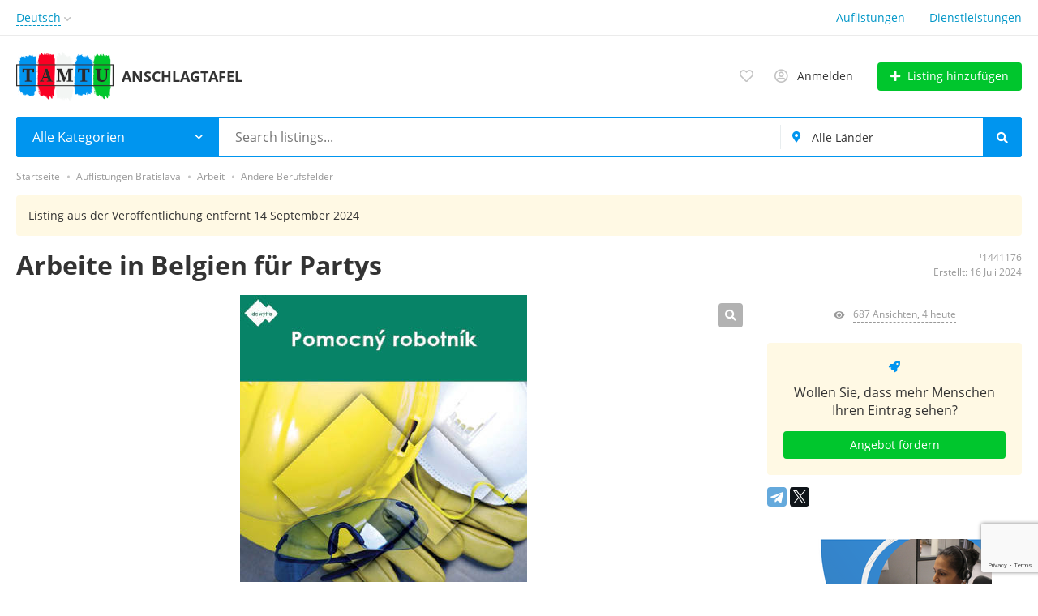

--- FILE ---
content_type: text/html; charset=UTF-8
request_url: https://tamtu.online/de/sk-bratislava/search/rabota/drugie-sfery-zanyatiy/praca-v-belgicku-pre-partie-1441176.html
body_size: 40846
content:
<!DOCTYPE html>
<html xmlns:og="http://ogp.me/ns#" xmlns:fb="http://www.facebook.com/2008/fbml">
<head>
<meta http-equiv="Content-Type" content="text/html; charset=utf-8" />
<title>Arbeite in Belgien für Partys - 2 500 € &#124; Bratislava &#124; Tamtu.online</title>
<meta name="description" lang="de" content="Stellenbeschreibung:\n- Reinigung der Produktionshalle (Decke + W&auml;nde) mit einem Industriestaubsauger\n- Bespr&uuml;hen der Decke in einer H&ouml;he von ca...." />
<meta property="og:locale" content="de_DE" />
<meta property="og:url" content="https://tamtu.online/de/sk-bratislava/search/rabota/drugie-sfery-zanyatiy/praca-v-belgicku-pre-partie-1441176.html" />
<meta property="og:type" content="article" />
<meta property="og:title" content="Arbeite in Belgien f&uuml;r Partys - Andere Berufsfelder Bratislava na Tamtu.online" />
<meta property="og:description" content="Stellenbeschreibung:\n- Reinigung der Produktionshalle (Decke + W&auml;nde) mit einem Industriestaubsauger\n- Bespr&uuml;hen der Decke in einer H&ouml;he von ca...." />
<meta property="og:image" content="https://tamtu.online/files/images/items/1441/1441176zb6c53c06.jpg" />
<meta name="twitter:image" content="https://tamtu.online/files/images/items/1441/1441176zb6c53c06.jpg" />
<meta property="og:site_name" content="Tamtu.online" />
<meta property="fb:app_id" content="4045494698853615" />
<meta http-equiv="Content-Language" content="de" />
<link rel="alternate" hreflang="sk" href="https://tamtu.online/sk-bratislava/search/rabota/drugie-sfery-zanyatiy/praca-v-belgicku-pre-partie-1441176.html" />
<link rel="alternate" hreflang="cs" href="https://tamtu.online/cs/sk-bratislava/search/rabota/drugie-sfery-zanyatiy/praca-v-belgicku-pre-partie-1441176.html" />
<link rel="alternate" hreflang="hu" href="https://tamtu.online/hu/sk-bratislava/search/rabota/drugie-sfery-zanyatiy/praca-v-belgicku-pre-partie-1441176.html" />
<link rel="alternate" hreflang="de" href="https://tamtu.online/de/sk-bratislava/search/rabota/drugie-sfery-zanyatiy/praca-v-belgicku-pre-partie-1441176.html" />
<link rel="alternate" hreflang="en" href="https://tamtu.online/en/sk-bratislava/search/rabota/drugie-sfery-zanyatiy/praca-v-belgicku-pre-partie-1441176.html" />
<link rel="alternate" hreflang="ru" href="https://tamtu.online/ru/sk-bratislava/search/rabota/drugie-sfery-zanyatiy/praca-v-belgicku-pre-partie-1441176.html" />
<link rel="canonical" href="https://tamtu.online/de/sk-bratislava/search/rabota/drugie-sfery-zanyatiy/praca-v-belgicku-pre-partie-1441176.html" />
<meta name="robots" content="index, follow" />
<meta name="format-detection" content="telephone=no" />
<link rel="icon" href="https://tamtu.online/files/images/extensions/1afc3cff387c6d3.png" /><link rel="apple-touch-icon-precomposed" href="https://tamtu.online/files/images/extensions/1dd2be196660c46.png" /><meta name="viewport" content="width=device-width, initial-scale=1.0, maximum-scale=1.0, user-scalable=no" />
<style>
:root {
    --text-color: #333333 !important;
    --links-color: 0, 150, 199 !important;
    --primary-base-color: #0095ef !important;
    --primary-base-color-rgba: 0, 149, 239;
    --secondary-base-color: #0095ef !important;
    --icons-color: #0095ef !important;
    --filter-active-color: 33, 150, 243 !important;
    --add-button-color: #00c62d !important;
    --action-buttons-color: 0, 198, 45 !important;
}
</style><style>
:root {
    --heading-font: 'Open Sans';
    --body-font: 'Open Sans';
}
body {
    font-family: var(--body-font), sans-serif !important;
}
.c-title {
    font-family: var(--heading-font), sans-serif !important;
}
</style><link href="https://tamtu.online/themes/platform/css/fontawesome/5.15.4/css/all.min.css" type="text/css" rel="stylesheet" />
<link href="https://tamtu.online/themes/platform/css/app.css?v=a1645046c1bc3bcaca1ac37c4390cba4" type="text/css" rel="stylesheet" />
<link href="https://tamtu.online/js/bff/fancybox3/jquery.fancybox.css?v=42baea363375fbcabf5bcfb125a43452" type="text/css" rel="stylesheet" />
<link href="https://tamtu.online/themes/platform/js/lightslider/lightslider.min.css?v=7760add8b39d54b46a2977b24eb926ee" type="text/css" rel="stylesheet" />
<link href="https://tamtu.online/js/bff/perfect-scrollbar/perfect-scrollbar.css?v=6f36b1309fbbde634a5d54dd1734274a" type="text/css" rel="stylesheet" />
<link href="https://tamtu.online/custom/themes/platform/css/custom.css?v=d41d8cd98f00b204e9800998ecf8427e" type="text/css" rel="stylesheet" />
</head>
<body>
<div class="alert-popup" id="j-alert-global">
  <div class="alert j-wrap">
    <button type="button" class="close"><svg xmlns="http://www.w3.org/2000/svg" class="ico svg" fill="none" height="14" viewBox="0 0 14 14" width="14"><path clip-rule="evenodd" d="M7.00011 8.64063L12.3595 14L14.0001 12.3594L8.64067 7.00007L14.0001 1.64065L12.3596 8.91424e-05L7.00011 5.35952L1.64057 0L0 1.64056L5.35954 7.00007L6.47348e-05 12.3595L1.64063 14.0001L7.00011 8.64063Z" fill="#C3C3C3" fill-rule="evenodd"></path></svg></button>
    <div class="alert-title j-title"></div>
    <div class="alert-message j-message"></div>
  </div>
</div><div class="l-flex-column-content" >
    <div class="l-page">
        <!-- Top Banner -->
		        <!-- Header -->
		<!-- BEGIN nav -->
    <div class="h-header-top-box d-none d-md-block">
        <div class="container">
            <div class="h-header-top-box-in">
                <div class="h-header-dropdown dropdown">
         <!--desktop-->
         <a class="c-link-ajax dropdown-toggle d-none d-md-inline-block" id="j-language-1-dd-link" data-current="de" href="javascript:void(0);">
             <span>Deutsch</span>
             <span class="c-drop-arrow"></span>
         </a>
         <!--mobile-->
         <a class="dr-collapse-act d-flex d-md-none collapsed" data-target="#j-language-1-dd-mobile" data-toggle="collapse" href="javascript:void(0);">
             <span class="flex-fill pr-1">Deutsch</span>
             <span class="c-drop-arrow"></span>
         </a>
         <!--desktop-->
         <div class="dr-lang-dropdown-menu dropdown-menu" id="j-language-1-dd">
             <ul>
                                      <li>
                         <a href="https://tamtu.online/sk-bratislava/search/rabota/drugie-sfery-zanyatiy/praca-v-belgicku-pre-partie-1441176.html" class="dropdown-item">
                                                              <span class="country-icon country-icon-sk"></span>
                                                          <span>Slovenčina</span>
                         </a>
                     </li>
                                      <li>
                         <a href="https://tamtu.online/cs/sk-bratislava/search/rabota/drugie-sfery-zanyatiy/praca-v-belgicku-pre-partie-1441176.html" class="dropdown-item">
                                                              <span class="country-icon country-icon-cz"></span>
                                                          <span>Česky</span>
                         </a>
                     </li>
                                      <li>
                         <a href="https://tamtu.online/hu/sk-bratislava/search/rabota/drugie-sfery-zanyatiy/praca-v-belgicku-pre-partie-1441176.html" class="dropdown-item">
                                                              <span class="country-icon country-icon-hu"></span>
                                                          <span>Magyar</span>
                         </a>
                     </li>
                                      <li>
                         <a href="javascript:void(0);" class="dropdown-item active">
                                                              <span class="country-icon country-icon-de"></span>
                                                          <span>Deutsch</span>
                         </a>
                     </li>
                                      <li>
                         <a href="https://tamtu.online/en/sk-bratislava/search/rabota/drugie-sfery-zanyatiy/praca-v-belgicku-pre-partie-1441176.html" class="dropdown-item">
                                                              <span class="country-icon country-icon-us"></span>
                                                          <span>English</span>
                         </a>
                     </li>
                                      <li>
                         <a href="https://tamtu.online/ru/sk-bratislava/search/rabota/drugie-sfery-zanyatiy/praca-v-belgicku-pre-partie-1441176.html" class="dropdown-item">
                                                              <span class="country-icon country-icon-ru"></span>
                                                          <span>Русский</span>
                         </a>
                     </li>
                              </ul>
         </div>
         <!--mobile-->
         <div class="h-mob-nav-langs collapse" id="j-language-1-dd-mobile">
             <ul class="h-mob-nav-langs-in">
                                      <li>
                         <a href="https://tamtu.online/sk-bratislava/search/rabota/drugie-sfery-zanyatiy/praca-v-belgicku-pre-partie-1441176.html" class="dropdown-item ">
                             <span class="country-icon country-icon-sk"></span>
                             <span>Slovenčina</span>
                         </a>
                     </li>
                                      <li>
                         <a href="https://tamtu.online/cs/sk-bratislava/search/rabota/drugie-sfery-zanyatiy/praca-v-belgicku-pre-partie-1441176.html" class="dropdown-item ">
                             <span class="country-icon country-icon-cz"></span>
                             <span>Česky</span>
                         </a>
                     </li>
                                      <li>
                         <a href="https://tamtu.online/hu/sk-bratislava/search/rabota/drugie-sfery-zanyatiy/praca-v-belgicku-pre-partie-1441176.html" class="dropdown-item ">
                             <span class="country-icon country-icon-hu"></span>
                             <span>Magyar</span>
                         </a>
                     </li>
                                      <li>
                         <a href="javascript:void(0);" class="dropdown-item  active">
                             <span class="country-icon country-icon-de"></span>
                             <span>Deutsch</span>
                         </a>
                     </li>
                                      <li>
                         <a href="https://tamtu.online/en/sk-bratislava/search/rabota/drugie-sfery-zanyatiy/praca-v-belgicku-pre-partie-1441176.html" class="dropdown-item ">
                             <span class="country-icon country-icon-us"></span>
                             <span>English</span>
                         </a>
                     </li>
                                      <li>
                         <a href="https://tamtu.online/ru/sk-bratislava/search/rabota/drugie-sfery-zanyatiy/praca-v-belgicku-pre-partie-1441176.html" class="dropdown-item ">
                             <span class="country-icon country-icon-ru"></span>
                             <span>Русский</span>
                         </a>
                     </li>
                              </ul>
         </div>
     </div>
     <script>
             </script>
                <nav class="h-header-nav">
                    <ul class="h-header-nav-in">
                                                <li class=" ">
                            <a href="https://tamtu.online/de/sk-bratislava/search/">Auflistungen</a>
                        </li>
                                                <li class=" ">
                            <a href="https://tamtu.online/de/services/">Dienstleistungen</a>
                        </li>
                                            </ul>
                </nav>
            </div>
        </div>
    </div>
<!-- BEGIN header -->
<div class="h-header">
    <div class="container">
        <div class="h-header-in">
            <div class="h-header-logo-box">
                <a class="h-header-logo" href="https://tamtu.online/de/"><img src="https://tamtu.online/files/images/extensions/1o095703451b.png" alt="Anschlagtafel" /></a>
                <div class="h-header-logo-text">
                    <div class="c-title h-header-logo-title">Anschlagtafel</div>
                </div>
            </div>
            <div class="h-header-r-actions">
                                    <a class="h-header-m-nav-btn rn-bg-color-burger collapsed" data-target="#h-mob-nav" data-toggle="collapse">
                        <span></span>
                        <span></span>
                        <span></span>
                    </a>
                                <div class="h-header-r-menu" id="j-header-guest-menu">
            <span data-link="https://tamtu.online/de/cabinet/favs" class="c-ico-link c-link-fav h-header-act hidden-link">
    <i class="ico far fa-heart"></i>
    <span class="j-cnt-fav d-none d-md-inline ml-1"></span>
</span>                        <span class="c-ico-link hidden-link" data-link="https://tamtu.online/de/user/login">
    <i class="ico far fa-user-circle"></i>
    <span class="ml-2 d-none d-md-inline">Anmelden</span>
</span>
                        <a href="https://tamtu.online/de/item/add" class="btn btn-success btn-add-item">
    <i class="fa fa-plus white mr-lg-1"></i>
    <span class="d-none d-md-inline">Listing hinzufügen</span>
</a>    </div>
            </div>
            <!--mobile menu user and main menu-->
            <!-- for mobile: collapsed main menu (guest & logined)-->
                        <div class="h-mob-nav collapse" id="h-mob-nav">
                <ul class="h-mob-nav-in">
                    <li><a class="dropdown-item" href="https://tamtu.online/de/">Startseite</a></li>
                                            <li>
                            <a class="dropdown-item " href="https://tamtu.online/de/sk-bratislava/search/">Auflistungen</a>
                        </li>
                                            <li>
                            <a class="dropdown-item " href="https://tamtu.online/de/services/">Dienstleistungen</a>
                        </li>
                                    </ul>
                <div class="mob-fl-nav-collapse-langs"><div class="h-header-dropdown dropdown">
         <!--desktop-->
         <a class="c-link-ajax dropdown-toggle d-none d-md-inline-block" id="j-language-2-dd-link" data-current="de" href="javascript:void(0);">
             <span>Deutsch</span>
             <span class="c-drop-arrow"></span>
         </a>
         <!--mobile-->
         <a class="dr-collapse-act d-flex d-md-none collapsed" data-target="#j-language-2-dd-mobile" data-toggle="collapse" href="javascript:void(0);">
             <span class="flex-fill pr-1">Deutsch</span>
             <span class="c-drop-arrow"></span>
         </a>
         <!--desktop-->
         <div class="dr-lang-dropdown-menu dropdown-menu" id="j-language-2-dd">
             <ul>
                                      <li>
                         <a href="https://tamtu.online/sk-bratislava/search/rabota/drugie-sfery-zanyatiy/praca-v-belgicku-pre-partie-1441176.html" class="dropdown-item">
                                                              <span class="country-icon country-icon-sk"></span>
                                                          <span>Slovenčina</span>
                         </a>
                     </li>
                                      <li>
                         <a href="https://tamtu.online/cs/sk-bratislava/search/rabota/drugie-sfery-zanyatiy/praca-v-belgicku-pre-partie-1441176.html" class="dropdown-item">
                                                              <span class="country-icon country-icon-cz"></span>
                                                          <span>Česky</span>
                         </a>
                     </li>
                                      <li>
                         <a href="https://tamtu.online/hu/sk-bratislava/search/rabota/drugie-sfery-zanyatiy/praca-v-belgicku-pre-partie-1441176.html" class="dropdown-item">
                                                              <span class="country-icon country-icon-hu"></span>
                                                          <span>Magyar</span>
                         </a>
                     </li>
                                      <li>
                         <a href="javascript:void(0);" class="dropdown-item active">
                                                              <span class="country-icon country-icon-de"></span>
                                                          <span>Deutsch</span>
                         </a>
                     </li>
                                      <li>
                         <a href="https://tamtu.online/en/sk-bratislava/search/rabota/drugie-sfery-zanyatiy/praca-v-belgicku-pre-partie-1441176.html" class="dropdown-item">
                                                              <span class="country-icon country-icon-us"></span>
                                                          <span>English</span>
                         </a>
                     </li>
                                      <li>
                         <a href="https://tamtu.online/ru/sk-bratislava/search/rabota/drugie-sfery-zanyatiy/praca-v-belgicku-pre-partie-1441176.html" class="dropdown-item">
                                                              <span class="country-icon country-icon-ru"></span>
                                                          <span>Русский</span>
                         </a>
                     </li>
                              </ul>
         </div>
         <!--mobile-->
         <div class="h-mob-nav-langs collapse" id="j-language-2-dd-mobile">
             <ul class="h-mob-nav-langs-in">
                                      <li>
                         <a href="https://tamtu.online/sk-bratislava/search/rabota/drugie-sfery-zanyatiy/praca-v-belgicku-pre-partie-1441176.html" class="dropdown-item ">
                             <span class="country-icon country-icon-sk"></span>
                             <span>Slovenčina</span>
                         </a>
                     </li>
                                      <li>
                         <a href="https://tamtu.online/cs/sk-bratislava/search/rabota/drugie-sfery-zanyatiy/praca-v-belgicku-pre-partie-1441176.html" class="dropdown-item ">
                             <span class="country-icon country-icon-cz"></span>
                             <span>Česky</span>
                         </a>
                     </li>
                                      <li>
                         <a href="https://tamtu.online/hu/sk-bratislava/search/rabota/drugie-sfery-zanyatiy/praca-v-belgicku-pre-partie-1441176.html" class="dropdown-item ">
                             <span class="country-icon country-icon-hu"></span>
                             <span>Magyar</span>
                         </a>
                     </li>
                                      <li>
                         <a href="javascript:void(0);" class="dropdown-item  active">
                             <span class="country-icon country-icon-de"></span>
                             <span>Deutsch</span>
                         </a>
                     </li>
                                      <li>
                         <a href="https://tamtu.online/en/sk-bratislava/search/rabota/drugie-sfery-zanyatiy/praca-v-belgicku-pre-partie-1441176.html" class="dropdown-item ">
                             <span class="country-icon country-icon-us"></span>
                             <span>English</span>
                         </a>
                     </li>
                                      <li>
                         <a href="https://tamtu.online/ru/sk-bratislava/search/rabota/drugie-sfery-zanyatiy/praca-v-belgicku-pre-partie-1441176.html" class="dropdown-item ">
                             <span class="country-icon country-icon-ru"></span>
                             <span>Русский</span>
                         </a>
                     </li>
                              </ul>
         </div>
     </div>
     <script>
             </script>
</div>
            </div>
                                </div>
    </div>
</div>
<!-- END header -->
        <!-- Filter -->
		<div class="fl-search-container container">
    <div class="fl-search-h fl-search-h-list fl-search-panel-bg-color">
        <noindex>
            <form class="fl-search-h-form" id="j-f-form" action="https://tamtu.online/de/sk-bratislava/search/" method="get">
                <input type="hidden" name="c" value="0" disabled="disabled" />
                <input type="hidden" name="ct" value="0" />
                <input type="hidden" name="lt" value="" />
                <input type="hidden" name="fa" value="0" />
                <input type="hidden" name="sort" value="" />
                <input type="hidden" name="cur" value="" />
                <input type="hidden" name="page" value="1" />
                                <div class="wb-f-panel-header d-md-none">
                    <div class="wb-f-panel-title">Filter</div>
                    <a class="wb-f-close j-mobile-filter-close" href="javascript:void(0);">
		                <svg xmlns="http://www.w3.org/2000/svg" class="ico svg" fill="none" height="14" viewBox="0 0 14 14" width="14"><path clip-rule="evenodd" d="M7.00011 8.64063L12.3595 14L14.0001 12.3594L8.64067 7.00007L14.0001 1.64065L12.3596 8.91424e-05L7.00011 5.35952L1.64057 0L0 1.64056L5.35954 7.00007L6.47348e-05 12.3595L1.64063 14.0001L7.00011 8.64063Z" fill="#C3C3C3" fill-rule="evenodd"></path></svg>                    </a>
                </div>
                <div class="wb-f-panel-body">
                    <div class="fl-search-h-line wb-f-box">
		                                        <div class="fl-search-h-cat-box">
    <a class="fl-search-h-cat wb-f-item" href="javascript:void(0);" id="j-f-cat-desktop-link">
        <svg xmlns="http://www.w3.org/2000/svg" class="ico c-primary-color mr-2 d-md-none svg" fill="none" height="18" viewBox="0 0 18 18" width="18"><path d="M12 12V16H16V12H12ZM10 11C10 10.4 10.4 10 11 10H17C17.6 10 18 10.4 18 11V17C18 17.6 17.6 18 17 18H11C10.4 18 10 17.6 10 17V11ZM2 12V16H6V12H2ZM0 11C0 10.4 0.4 10 1 10H7C7.6 10 8 10.4 8 11V17C8 17.6 7.6 18 7 18H1C0.4 18 0 17.6 0 17V11ZM6 2H2V6H6V2ZM7 0C7.6 0 8 0.4 8 1V7C8 7.6 7.6 8 7 8H1C0.4 8 0 7.6 0 7V1C0 0.4 0.4 0 1 0H7ZM16 2H12V6H16V2ZM17 0C17.6 0 18 0.4 18 1V7C18 7.6 17.6 8 17 8H11C10.4 8 10 7.6 10 7V1C10 0.4 10.4 0 11 0H17Z" fill="#FF9D00"></path></svg>        <span class="fl-search-h-cat-title c-shadow-overflow">
             Alle Kategorien        </span>
        <span class="c-drop-arrow"></span>
    </a>
    <div class="fl-search-cats-dropdown j-mobile-filter-first-step" id="j-f-cat-desktop-popup">
        <div id="j-f-cat-desktop-step1" class="wb-f-filter wb-f-filter-showed">
            <div class="fl-dropdown-header wb-f-panel-header">
    <a href="javascript:void(0);" class="wb-f-back j-mobile-filter-back">
      <i class="ico fas fa-arrow-left"></i>
    </a>
    <div class="fl-search-dropdown-title wb-f-panel-title">Kategorie wählen</div>
        <span class="fl-search-cats-count "><span class="c-number-spaced mr-1">0</span> <span class="mr-1">listings - </span>
        <a href="https://tamtu.online/de/sk-bratislava/search/" class="wb-f-back fl-search-back fl-search-back-sm fl-search-next d-none d-md-inline-block ml-0 j-all" data="{id:0,pid:0,title:'Alle Kategorien'}">
            <span class="d-none d-md-inline-block">alle Angebote anzeigen</span>
            <i class="ico fas fa-arrow-left"></i>
        </a>
      </span>    <a class="wb-f-close j-mobile-filter-close" href="javascript:void(0);">
      <svg xmlns="http://www.w3.org/2000/svg" class="ico svg" fill="none" height="14" viewBox="0 0 14 14" width="14"><path clip-rule="evenodd" d="M7.00011 8.64063L12.3595 14L14.0001 12.3594L8.64067 7.00007L14.0001 1.64065L12.3596 8.91424e-05L7.00011 5.35952L1.64057 0L0 1.64056L5.35954 7.00007L6.47348e-05 12.3595L1.64063 14.0001L7.00011 8.64063Z" fill="#C3C3C3" fill-rule="evenodd"></path></svg>    </a>
  </div>
  <div class="wb-f-panel-body fl-search-cats-list fc-popup-in j-custom-scroll">
    <ul class="fl-search-cats-list-in">
              <li class="fl-search-cats-item">
                        <span data-link="https://tamtu.online/de/sk-bratislava/search/nedvizhimost/" class="wb-f-mob-selector fl-search-cats-item-link hidden-link j-main"
                                data="{id:2,subs:1,title:'Die Eigenschaft',items:0,q:''}">
                  <svg xmlns="http://www.w3.org/2000/svg" xmlns:cc="http://creativecommons.org/ns#" xmlns:dc="http://purl.org/dc/elements/1.1/" xmlns:rdf="http://www.w3.org/1999/02/22-rdf-syntax-ns#" xmlns:svg="http://www.w3.org/2000/svg" alt="Недвижимость" class="fl-search-cat-pic svg" height="54px" id="svg2" version="1.1" viewBox="0 0 54.000465 47.023006" width="54px" xml:space="preserve"><metadata id="metadata8"><rdf:RDF><cc:Work rdf:about=""><dc:format>image/svg+xml</dc:format><dc:type rdf:resource="http://purl.org/dc/dcmitype/StillImage"></dc:type><dc:title></dc:title></cc:Work></rdf:RDF></metadata><g id="g10" transform="matrix(1.3333333,0,0,-1.3333333,-74.332422,111.51097)"><g id="g12" transform="matrix(0.0267211,0,0,0.0267211,55.691593,48.363784)"><path d="m 1232,43.6055 -107.31,-0.043 V 255.844 c 0,2.129 1.73,3.867 3.86,3.867 h 99.58 c 2.14,0 3.87,-1.738 3.87,-3.867 z M 925.234,999.777 c -13.961,3.273 -27.211,10.323 -38.078,21.193 -31.097,31.1 -31.097,81.71 0,112.82 31.102,31.1 81.715,31.1 112.821,0 24.003,-24.01 29.463,-59.62 16.423,-88.93 -14.85,2.39 -29.224,1.26 -42.798,-3.53 -19.879,-7.01 -36.2,-21.19 -48.368,-41.553 z m 46.02,-261.285 c -31.434,89.164 -33.926,168.285 -18.606,216.117 28.454,2.086 56.322,13.946 78.032,35.661 48.03,48.03 48.03,126.19 0,174.21 -48.039,48.04 -126.196,48.04 -174.223,0 -48.027,-48.03 -48.027,-126.18 0,-174.21 15.051,-15.055 33.055,-25.379 52.164,-31 -3.141,-11.696 -5.453,-24.438 -6.875,-38.157 -5.996,-57.824 4.145,-127.808 28.563,-197.062 4.367,-12.387 9.121,-24.496 14.191,-36.281 -33.344,-12.336 -68.961,-18.786 -105.574,-18.786 -49.586,0 -97.352,11.825 -140.102,34.098 -0.226,0.129 -0.433,0.281 -0.66,0.395 -16.91,8.847 -32.926,19.281 -47.887,31.164 -0.207,0.164 -0.41,0.332 -0.617,0.492 -5.609,4.48 -11.07,9.18 -16.375,14.07 -0.547,0.504 -1.097,1.012 -1.64,1.524 -2.536,2.367 -5.047,4.765 -7.504,7.226 -2.465,2.461 -4.868,4.977 -7.239,7.512 -0.504,0.543 -1.007,1.082 -1.504,1.625 -4.898,5.312 -9.605,10.785 -14.093,16.406 -0.157,0.195 -0.309,0.383 -0.461,0.578 -11.891,14.965 -22.324,30.989 -31.172,47.903 -0.121,0.23 -0.277,0.437 -0.402,0.664 -22.278,42.75 -34.098,90.515 -34.098,140.101 0,81.138 31.598,157.418 88.969,214.788 57.375,57.37 133.652,88.97 214.789,88.97 81.136,0 157.418,-31.59 214.78,-88.97 118.44,-118.44 118.44,-311.139 0,-429.577 -20.93,-20.933 -44.39,-38.418 -69.683,-52.211 -4.547,10.625 -8.824,21.555 -12.773,32.75 z m 194.106,68.434 c 17.02,-48.285 25.55,-93.621 27.36,-132.645 -19.31,8.953 -42.88,5.832 -59.16,-9.472 l -78.48,-73.786 c -18.97,20.739 -36.67,46.411 -52.24,75.493 29.65,15.914 57.11,36.269 81.57,60.73 30.96,30.957 54.81,66.356 71.61,104.16 3.27,-8.008 6.41,-16.16 9.34,-24.48 z m -2.34,-302.84 c 12.21,4.305 23.08,11.332 32.47,20.832 0.12,-0.984 0.19,-1.98 0.19,-3 0,-13.996 -11.38,-25.387 -25.38,-25.387 -5.77,0 -11.07,1.957 -15.34,5.211 2.71,0.656 5.4,1.41 8.06,2.344 z m 338.24,-115.68 -46.41,43.571 c -8.74,8.207 -22.48,7.773 -30.68,-0.969 -8.21,-8.746 -7.78,-22.485 0.97,-30.688 l 46.41,-43.57 c 3.17,-2.98 3.85,-7.852 1.6,-11.586 l -10.75,-17.875 c -2,-3.312 -5.06,-4.191 -6.7,-4.418 -1.64,-0.23 -4.83,-0.215 -7.65,2.434 l -31.65,29.707 c -6.31,5.929 -15.54,7.539 -23.49,4.097 -7.94,-3.441 -13.08,-11.273 -13.08,-19.933 l 0.12,-295.5197 -104.53,-0.0391 V 255.84 c 0,26.074 -21.21,47.289 -47.29,47.289 h -99.58 c -26.07,0 -47.28,-21.215 -47.28,-47.289 V 43.543 L 960.859,43.5 960.734,339.016 c 0,8.656 -5.148,16.488 -13.097,19.922 -7.949,3.437 -17.176,1.816 -23.481,-4.114 l -31.621,-29.726 c -2.816,-2.653 -5.996,-2.676 -7.648,-2.442 -1.649,0.227 -4.707,1.102 -6.703,4.418 l -10.758,17.86 c -2.246,3.73 -1.578,8.601 1.597,11.586 l 84.86,79.777 c 4.363,4.105 6.84,9.832 6.836,15.824 L 960.672,579 c 0,1.703 0.789,2.848 1.453,3.512 0.664,0.664 1.809,1.457 3.512,1.457 l 35.093,0.011 c 2.74,0 4.97,-2.222 4.97,-4.96 l 0.02,-43.793 c 0,-8.657 5.15,-16.485 13.1,-19.918 7.94,-3.43 17.17,-1.817 23.48,4.109 l 12.95,12.176 c 16.26,-12.731 32.54,-21.813 48.46,-27.012 7.7,-29.574 34.63,-51.469 66.58,-51.469 37.94,0 68.8,30.871 68.8,68.805 0,37.941 -30.86,68.805 -68.8,68.805 -28.01,0 -52.16,-16.84 -62.88,-40.926 -6.5,3.027 -13.22,7.016 -20.07,11.957 l 75.96,71.418 c 3.86,3.629 9.9,3.633 13.76,0.004 L 1325.3,494.027 c 8.74,-8.207 22.48,-7.773 30.69,0.969 8.21,8.742 7.77,22.481 -0.97,30.688 l -119.11,111.804 c 3.33,55.117 -7.02,119.801 -29.61,183.871 -8.64,24.508 -18.76,47.914 -30.01,69.817 27.28,113.664 -3.34,238.514 -91.88,327.054 -65.57,65.57 -152.75,101.68 -245.488,101.68 -92.731,0 -179.918,-36.11 -245.492,-101.68 -65.575,-65.58 -101.684,-152.76 -101.684,-245.496 0,-51.476 11.149,-101.234 32.262,-146.543 l -277.496,-277.5 c -8.481,-8.48 -8.481,-22.226 0,-30.703 8.476,-8.48 22.222,-8.48 30.699,0 l 268.562,268.555 c 6.692,-10.496 13.993,-20.656 21.852,-30.461 0.199,-0.246 0.398,-0.5 0.602,-0.746 1.66,-2.059 3.343,-4.102 5.054,-6.125 0.383,-0.457 0.766,-0.918 1.157,-1.371 1.55,-1.82 3.128,-3.621 4.722,-5.418 0.508,-0.57 1.012,-1.152 1.528,-1.723 1.558,-1.73 3.144,-3.441 4.742,-5.144 0.531,-0.567 1.047,-1.141 1.582,-1.707 2.109,-2.223 4.25,-4.426 6.426,-6.602 2.171,-2.172 4.375,-4.312 6.597,-6.422 0.582,-0.551 1.176,-1.086 1.762,-1.633 1.683,-1.578 3.375,-3.148 5.086,-4.691 0.59,-0.531 1.187,-1.051 1.781,-1.574 1.766,-1.574 3.539,-3.125 5.336,-4.656 0.488,-0.415 0.977,-0.825 1.465,-1.235 1.988,-1.68 3.992,-3.332 6.008,-4.961 0.285,-0.23 0.574,-0.461 0.859,-0.691 9.789,-7.84 19.93,-15.129 30.402,-21.809 L 413.5,440.34 335.137,426.84 c -16.77,-2.887 -29.985,-16.102 -32.871,-32.875 l -12.071,-70.039 -70.047,-12.067 c -16.777,-2.89 -29.988,-16.101 -32.875,-32.875 L 173.777,200.625 154.77,181.613 45.6445,179.453 47.8047,288.578 181.055,421.824 c 8.48,8.481 8.48,22.223 0,30.699 -8.477,8.481 -22.223,8.481 -30.703,0 L 16.2109,318.391 C 8.8125,310.988 4.62109,301.152 4.41797,290.695 l -2.25,-113.629 C 1.95313,166.164 6.25,155.488 13.9609,147.773 c 7.5313,-7.523 17.8789,-11.8 28.5079,-11.8 0.2617,0 0.5234,0 0.7851,0.007 l 113.6291,2.25 c 10.457,0.204 20.293,4.391 27.699,11.793 l 20.594,20.594 c 5.922,5.918 9.801,13.406 11.226,21.66 l 13.286,77.164 70.05,12.071 c 16.774,2.886 29.985,16.097 32.875,32.871 l 12.067,70.051 77.168,13.293 c 8.25,1.418 15.738,5.296 21.652,11.218 l 248.887,248.883 c 45.308,-21.117 95.066,-32.262 146.543,-32.262 43.207,0 85.207,7.848 124.386,22.86 3.801,-7.188 7.719,-14.211 11.762,-21.028 h -9.453 c -12.922,-0.007 -25.07,-5.043 -34.203,-14.183 -9.137,-9.141 -14.168,-21.293 -14.16,-34.219 l 0.043,-117.488 -78.012,-73.34 c -17.973,-16.898 -21.781,-44.5 -9.051,-65.633 l 10.754,-17.855 c 8.27,-13.715 22.102,-22.836 37.965,-25.028 13.73,-1.894 27.391,1.621 38.383,9.703 l 0.101,-251.7769 c 0.004,-10.0195 3.91,-19.4375 10.996,-26.5195 7.082,-7.07813 16.497,-10.9765687 26.516,-10.9765687 0.004,0 0.008,0 0.012,0 v 0 L 1253.71,0.140625 c 0.39,0 132.17,0.105469 1.13,0.054688 l 131.05,0.050781 c 20.68,0.007812 37.5,16.843706 37.49,37.523406 l -0.11,251.7735 c 11,-8.074 24.67,-11.582 38.39,-9.676 15.86,2.196 29.69,11.328 37.95,25.043 l 10.75,17.875 c 12.71,21.137 8.89,48.738 -9.1,65.621" id="path14" style="fill:#0075ce;fill-opacity:1;fill-rule:nonzero;stroke:none"></path></g></g></svg>                <span class="fl-search-cats-item-name">Die Eigenschaft</span>
                    <span class="c-drop-arrow"></span>
                              </span>
                    </li>
              <li class="fl-search-cats-item">
                        <span data-link="https://tamtu.online/de/sk-bratislava/search/transport/" class="wb-f-mob-selector fl-search-cats-item-link hidden-link j-main"
                                data="{id:3,subs:1,title:'Transport',items:0,q:''}">
                  <svg xmlns="http://www.w3.org/2000/svg" xmlns:cc="http://creativecommons.org/ns#" xmlns:dc="http://purl.org/dc/elements/1.1/" xmlns:rdf="http://www.w3.org/1999/02/22-rdf-syntax-ns#" xmlns:svg="http://www.w3.org/2000/svg" alt="Транспорт" class="fl-search-cat-pic svg" height="54px" id="svg2" version="1.1" viewBox="0 0 54 54" width="54px" xml:space="preserve"><metadata id="metadata8"><rdf:RDF><cc:Work rdf:about=""><dc:format>image/svg+xml</dc:format><dc:type rdf:resource="http://purl.org/dc/dcmitype/StillImage"></dc:type><dc:title></dc:title></cc:Work></rdf:RDF></metadata><g id="g10" transform="matrix(0.36394735,0,0,-0.36394735,-0.29584953,54.355131)"><g id="g12" transform="scale(0.1)"><path d="m 1427.64,764.816 h -92.94 c -15.66,145.532 -98.9,305.424 -241.78,305.424 H 384.223 c -70.785,0 -135.297,-41.91 -181.664,-118.01 C 170.609,899.781 149.945,834.711 142.43,764.816 H 72.3516 c -35.4102,0 -64.22269,-28.812 -64.22269,-64.226 v -74.754 c 0,-35.41 28.81249,-64.223 64.22269,-64.223 H 87.9844 C 74.2813,532.227 66.5703,499.504 66.5703,465 V 280.684 C 51.25,270.477 41.1211,253.074 41.1211,233.336 v -39.488 c 0,-29.914 23.2461,-54.442 52.5977,-56.629 V 74.5195 c 0,-35.7109 29.0432,-64.76169 64.7542,-64.76169 h 190.39 c 35.692,0 64.746,29.05079 64.746,64.76169 v 62.4885 h 150.032 c 10.019,-8.801 23.089,-14.192 37.445,-14.192 h 274.973 c 14.336,0 27.425,5.391 37.425,14.192 H 1063.52 V 74.5195 c 0,-35.7109 29.05,-64.76169 64.76,-64.76169 h 190.39 c 35.69,0 64.75,29.05079 64.75,64.76169 v 62.6995 c 29.35,2.187 52.58,26.715 52.58,56.629 v 39.488 c 0,19.738 -10.12,37.141 -25.45,47.348 v 72.699 c 0,12.004 -9.71,21.738 -21.73,21.738 -12,0 -21.73,-9.734 -21.73,-21.738 V 290.176 H 913.484 c -10.336,9.082 -23.8,14.187 -37.425,14.187 H 601.086 c -13.824,0 -27.277,-5.254 -37.445,-14.187 H 110.039 V 465 c 0,104.191 85.836,185.996 185.996,185.996 h 92.61 l 85.582,-139.613 c 23.906,-39.004 67.179,-63.227 112.925,-63.227 h 302.832 c 45.746,0 89.024,24.223 112.936,63.227 l 85.58,139.613 h 92.61 c 99.96,0 185.98,-81.598 185.98,-185.996 v -10.187 c 0,-11.997 9.73,-21.735 21.73,-21.735 12.02,0 21.73,9.738 21.73,21.735 -0.55,5.66 4.07,52.191 -21.4,106.8 h 38.49 c 35.41,0 64.22,28.813 64.22,64.223 v 74.754 c 0,35.414 -28.81,64.226 -64.22,64.226 z M 72.3516,605.086 c -11.4414,0 -20.7539,9.309 -20.7539,20.75 v 74.754 c 0,11.441 9.3125,20.758 20.7539,20.758 h 67.1014 c -0.152,-5.285 -0.238,-10.598 -0.238,-15.93 v -73.137 c -8.953,-8.39 -17.223,-17.48 -24.727,-27.195 z M 370.141,74.5195 c 0,-11.7422 -9.551,-21.2968 -21.278,-21.2968 h -190.39 c -11.743,0 -21.282,9.5546 -21.282,21.2968 v 62.4885 h 232.95 z m 969.809,0 c 0,-11.7422 -9.54,-21.2968 -21.28,-21.2968 h -190.39 c -11.74,0 -21.3,9.5546 -21.3,21.2968 v 62.4885 h 232.97 z m 39.23,172.1875 c 0.75,0 1.49,-0.109 2.23,-0.246 0.3,-0.055 0.6,-0.117 0.91,-0.195 5.78,-1.461 10.22,-6.774 10.22,-12.93 v -39.488 c 0,-7.246 -6.11,-13.371 -13.36,-13.371 -47.72,0 -399.25,0 -446.282,0 v 66.23 z m -503.121,14.172 c 7.257,0 13.371,-6.219 13.371,-13.356 V 179.66 c 0,-6.82 -5.813,-13.355 -13.371,-13.355 H 601.086 c -7.59,0 -13.375,6.562 -13.375,13.355 v 67.848 c 0,7.133 6.082,13.371 13.375,13.371 z M 544.246,246.707 v -66.23 c -45.797,0 -404.234,0 -446.2812,0 -7.246,0 -13.375,6.113 -13.375,13.371 v 39.488 c 0,6.156 4.4415,11.469 10.2227,12.93 0.3008,0.078 0.6172,0.14 0.918,0.195 0.7226,0.137 1.4648,0.23 2.2343,0.23 H 544.246 Z M 255.813,690.891 v 14.527 c 0,70.988 16.449,137.098 46.335,186.148 24.372,40.032 53.536,62.067 82.075,62.067 h 315.058 c 12,0 21.735,9.734 21.735,21.734 0,12.016 -9.735,21.735 -21.735,21.735 H 384.223 c -44.297,0 -86.621,-29.446 -119.207,-82.922 -33.961,-55.774 -52.672,-129.91 -52.672,-208.762 v -26.832 c -10.27,-4.031 -20.18,-8.785 -29.66,-14.203 v 41.035 c 0,76.453 17.187,158.848 57.007,224.203 38.172,62.637 89.504,97.139 144.532,97.139 h 708.697 c 55.03,0 106.36,-34.502 144.53,-97.139 39.67,-65.117 57.01,-147.027 57.01,-224.203 v -41.035 c -9.5,5.406 -19.39,10.16 -29.66,14.203 v 26.832 c 0,78.852 -18.71,152.988 -52.69,208.762 -32.57,53.476 -74.91,82.922 -119.19,82.922 H 800.711 c -11.996,0 -21.734,-9.719 -21.734,-21.735 0,-12 9.738,-21.734 21.734,-21.734 h 292.209 c 28.54,0 57.69,-22.035 82.07,-62.067 29.87,-49.05 46.32,-115.16 46.32,-186.148 v -14.527 c -11.59,2.082 -25.29,3.437 -38.45,3.527 -0.11,100.719 -82.07,182.617 -182.79,182.617 -100.726,0 -182.668,-81.883 -182.785,-182.582 -64.375,0 -454.898,0 -521.25,0 -13.601,0 -28.273,-1.426 -40.222,-3.562 z M 965.859,534.098 c -16.074,-26.203 -45.14,-42.473 -75.875,-42.473 H 587.152 c -30.746,0 -59.812,16.27 -75.871,42.473 L 439.633,650.984 H 1037.51 Z M 932.91,694.453 c 0.125,36.93 30.203,66.949 67.16,66.949 36.96,0 67.04,-30.019 67.16,-66.949 z m 177.79,0 c -0.12,60.895 -49.71,110.418 -110.63,110.418 -60.925,0 -110.504,-49.523 -110.629,-110.418 h -28.707 c 0.121,76.731 62.579,139.113 139.336,139.113 76.76,0 139.21,-62.382 139.34,-139.113 z m 337.69,-68.617 c 0,-11.441 -9.31,-20.75 -20.75,-20.75 h -64.99 c -7.52,9.715 -15.79,18.805 -24.72,27.195 v 73.137 c 0,5.289 -0.08,10.602 -0.23,15.93 h 89.94 c 11.44,0 20.75,-9.317 20.75,-20.758 v -74.754" id="path14" style="fill:#0075ce;fill-opacity:1;fill-rule:nonzero;stroke:none"></path><path d="m 566.699,410.031 c -11.996,0 -21.726,-9.734 -21.726,-21.738 0,-12.012 9.73,-21.734 21.726,-21.734 h 343.727 c 12.012,0 21.734,9.722 21.734,21.734 0,12.004 -9.722,21.738 -21.734,21.738 H 566.699" id="path16" style="fill:#0075ce;fill-opacity:1;fill-rule:nonzero;stroke:none"></path><path d="m 1201.65,570.777 c -58.7,0 -106.45,-47.757 -106.45,-106.457 0,-58.695 47.75,-106.453 106.45,-106.453 58.71,0 106.45,47.758 106.45,106.453 0,58.7 -47.74,106.457 -106.45,106.457 z m 0,-169.441 c -34.73,0 -62.99,28.254 -62.99,62.984 0,34.727 28.26,62.989 62.99,62.989 34.73,0 62.98,-28.262 62.98,-62.989 0.02,-34.73 -28.24,-62.984 -62.98,-62.984" id="path18" style="fill:#0075ce;fill-opacity:1;fill-rule:nonzero;stroke:none"></path><path d="m 169.027,464.32 c 0,-58.695 47.75,-106.453 106.45,-106.453 58.699,0 106.453,47.758 106.453,106.453 0,58.7 -47.754,106.457 -106.453,106.457 -58.7,0 -106.45,-47.757 -106.45,-106.457 z m 169.434,0 c 0,-34.73 -28.254,-62.984 -62.984,-62.984 -34.731,0 -62.985,28.254 -62.985,62.984 0,34.727 28.254,62.989 62.985,62.989 34.73,0 62.984,-28.262 62.984,-62.989" id="path20" style="fill:#0075ce;fill-opacity:1;fill-rule:nonzero;stroke:none"></path></g></g></svg>                <span class="fl-search-cats-item-name">Transport</span>
                    <span class="c-drop-arrow"></span>
                              </span>
                    </li>
              <li class="fl-search-cats-item">
                        <span data-link="https://tamtu.online/de/sk-bratislava/search/detskiy-mir/" class="wb-f-mob-selector fl-search-cats-item-link hidden-link j-main"
                                data="{id:36,subs:1,title:'Kinderwelt',items:0,q:''}">
                  <svg xmlns="http://www.w3.org/2000/svg" xmlns:cc="http://creativecommons.org/ns#" xmlns:dc="http://purl.org/dc/elements/1.1/" xmlns:rdf="http://www.w3.org/1999/02/22-rdf-syntax-ns#" xmlns:svg="http://www.w3.org/2000/svg" alt="Детский мир" class="fl-search-cat-pic svg" height="54px" id="svg2" version="1.1" viewBox="0 0 53.999794 48.233002" width="54px" xml:space="preserve"><metadata id="metadata8"><rdf:RDF><cc:Work rdf:about=""><dc:format>image/svg+xml</dc:format><dc:type rdf:resource="http://purl.org/dc/dcmitype/StillImage"></dc:type><dc:title></dc:title></cc:Work></rdf:RDF></metadata><g id="g10" transform="matrix(0.41294463,0,0,-0.41294463,-0.25424035,48.480122)"><g id="g12" transform="scale(0.1)"><path d="m 1050.99,931.539 c 6.55,0 13.08,2.484 18.06,7.473 9.98,9.98 9.98,26.156 0,36.133 l -0.06,0.066 c -9.98,9.977 -26.11,9.934 -36.09,-0.043 -9.98,-9.961 -9.94,-26.176 0.04,-36.156 4.99,-4.989 11.52,-7.473 18.05,-7.473" id="path14" style="fill:#0075ce;fill-opacity:1;fill-rule:nonzero;stroke:none"></path><path d="m 1305,244.484 c -20.55,41.129 -70.8,57.848 -111.99,37.297 -22.54,-11.242 -46.17,-21.601 -70.71,-31.125 l -98.63,196.262 101.8,348.539 85.28,-9.246 c 45.89,-5.004 82.01,13.43 96.63,49.328 16.08,39.504 0.75,90.836 -35.68,119.399 -0.12,0.093 -0.25,0.187 -0.36,0.292 l -268.49,202.45 c -20.116,19.03 -48.182,21.76 -68.909,6.44 -3.445,-2.56 -6.703,-5.27 -9.804,-8.15 -62.227,-3.89 -112.883,-40.95 -154.586,-113 C 733.383,980.48 708.055,899.23 683.566,820.648 675.984,796.336 668.73,773.094 661.242,750.547 615.031,750 567.82,754.445 533.273,762 c -31.007,6.809 -79.531,10.559 -111.289,11.543 -45.8,55.621 -99.621,86.984 -152.562,88.609 C 220.84,863.668 174.109,840.258 134.258,794.496 79.1602,731.27 67.3828,643.328 51.0742,521.613 c -3.9101,-29.211 -7.9531,-59.41 -12.957,-92.343 -1.4492,-9.54 2.6055,-19.079 10.4687,-24.665 4.4024,-3.125 9.5782,-4.71 14.7969,-4.71 4.082,0 8.1914,0.968 11.9414,2.964 16.4805,8.727 33.1098,15.246 49.2068,21.539 32.469,12.711 65.606,25.727 88.953,55.309 15.778,-33.426 39.746,-63.664 70.649,-87.394 L 210.492,245.816 c -29.148,10.809 -57.097,22.786 -83.515,35.965 C 85.7656,302.332 35.5273,285.598 14.9844,244.508 5.03516,224.648 3.4375,202.059 10.4883,180.895 17.5547,159.719 32.4141,142.57 52.3359,132.633 187.504,65.2305 357.324,22.8086 543.41,9.96094 c 0.598,-0.03906 1.199,-0.06641 1.781,-0.06641 13.305,0 24.532,10.31247 25.45,23.78517 0.984,14.0742 -9.645,26.2578 -23.707,27.2305 -179.45,12.3945 -342.59,53.0078 -471.7934,117.4338 -7.7031,3.844 -13.4492,10.48 -16.1914,18.715 -2.7383,8.195 -2.1289,16.921 1.7149,24.597 7.9687,15.938 27.4843,22.414 43.5119,14.418 306.504,-152.8435 805.187,-152.8435 1111.634,0 16.01,7.996 35.53,1.531 43.51,-14.445 3.84,-7.68 4.45,-16.414 1.72,-24.621 -2.74,-8.199 -8.49,-14.82 -16.21,-18.664 C 1115.55,113.855 952.34,73.2383 772.836,60.9219 758.762,59.9531 748.137,47.7539 749.105,33.6914 750.078,19.6172 762.246,8.97656 776.336,9.96094 962.488,22.7461 1132.39,65.168 1267.62,132.621 c 19.93,9.926 34.8,27.047 41.86,48.211 7.08,21.16 5.48,43.777 -4.48,63.652 z m -64.64,670.106 c 20.6,-16.27 26.28,-43.672 19.7,-59.793 -7.27,-17.863 -27.81,-19.555 -43.79,-17.813 l -106.56,11.563 c -12.28,1.316 -23.8,-6.348 -27.27,-18.242 L 971.813,451.586 c -1.809,-6.199 -1.196,-12.863 1.703,-18.637 L 1073.83,233.348 c -31.8,-10.43 -64.86,-19.512 -98.838,-27.282 l -83.566,155.797 c -24.235,45.188 -56.149,64.465 -106.711,64.465 h -83.192 v 112.07 c 22.043,4.817 42.317,15.829 58.704,32.247 22.453,22.48 34.796,52.25 34.761,83.789 l -0.054,65.449 c 57.027,24.84 70.593,71.183 84.867,120.004 8.898,30.394 18.969,64.832 40.426,102.984 8.234,12.637 11.043,17.574 12.918,20.871 1.66,2.91 2.218,3.903 9.511,13.649 6.301,8.433 6.797,19.89 1.207,28.829 -19.496,31.22 -13.992,91.01 20.168,116.62 z M 575.988,535.617 h 74.45 V 426.336 h -74.45 z m 156.34,269.844 c 38.633,123.934 78.367,251.399 155.11,288.849 -9.446,-33.55 -7.356,-70.2 4.933,-99.333 -1.34,-2.047 -2.367,-3.766 -3.617,-5.957 -1.609,-2.821 -4.016,-7.063 -11.758,-18.918 -0.293,-0.454 -0.574,-0.914 -0.836,-1.399 -24.64,-43.562 -36.133,-82.887 -45.379,-114.48 -15.109,-51.692 -22.722,-77.723 -68.519,-92.063 -13.918,-3.726 -29.582,-6.469 -46.211,-8.367 5.531,17.187 10.961,34.586 16.277,51.668 z m 11.535,-99.332 0.043,-51.746 c 0.024,-17.906 -7.011,-34.813 -19.824,-47.649 -12.902,-12.918 -29.98,-20.035 -48.098,-20.035 H 550.449 c -37.406,0 -67.844,30.371 -67.844,67.711 v 63.692 c 14.844,-1.61 28.907,-3.618 39.735,-6 58.051,-12.676 149.453,-17.879 221.523,-5.973 z M 105.906,471.965 c -3.445,-1.356 -6.9685,-2.738 -10.5857,-4.176 2.2461,16.141 4.336,31.727 6.3867,47.039 15.68,117.102 26.043,194.453 71.063,246.106 29.886,34.308 61.851,51.164 95.082,50.164 28.996,-0.891 59.406,-15.512 88.285,-41.957 -78.098,-14.578 -134.828,-63.039 -156.035,-135.961 -6.731,-23.16 -9.219,-46.934 -7.903,-70.438 -8.008,-60.086 -37.66,-71.738 -86.293,-90.777 z m 233.817,-82.777 c 3.98,7.914 3.527,17.332 -1.118,24.875 -2.218,3.589 -5.253,6.503 -8.777,8.589 -68.562,43.274 -101.723,123.887 -80.68,196.266 19.196,66.035 76.926,103.801 158.508,103.801 0.547,0 1.11,0 1.653,-0.016 6.254,-0.043 13.859,-0.265 22.214,-0.668 V 654.41 c 0,-56.75 40.043,-104.293 93.383,-115.996 V 424.41 C 488.723,418.531 463.688,398.926 443.75,361.875 L 358.543,203.047 c -34.078,7.379 -67.266,16.094 -99.258,26.113 z m 71.289,-196.372 77.726,144.875 c 15.309,28.442 30.301,37.567 61.711,37.567 H 784.73 c 31.461,0 46.454,-9.125 61.684,-37.528 L 922.809,195.305 C 758.246,164.906 576.52,164.07 411.012,192.816" id="path16" style="fill:#0075ce;fill-opacity:1;fill-rule:nonzero;stroke:none"></path><path d="m 659.844,57.0664 c -14.114,0 -25.539,-11.4297 -25.539,-25.543 0,-14.1015 11.425,-25.53902 25.539,-25.53902 h 0.148 c 14.102,0 25.465,11.43752 25.465,25.53902 0,14.1133 -11.512,25.543 -25.613,25.543" id="path18" style="fill:#0075ce;fill-opacity:1;fill-rule:nonzero;stroke:none"></path></g></g></svg>                <span class="fl-search-cats-item-name">Kinderwelt</span>
                    <span class="c-drop-arrow"></span>
                              </span>
                    </li>
              <li class="fl-search-cats-item">
                        <span data-link="https://tamtu.online/de/sk-bratislava/search/elektronika/" class="wb-f-mob-selector fl-search-cats-item-link hidden-link j-main"
                                data="{id:37,subs:1,title:'Elektronik',items:0,q:''}">
                  <svg xmlns="http://www.w3.org/2000/svg" xmlns:cc="http://creativecommons.org/ns#" xmlns:dc="http://purl.org/dc/elements/1.1/" xmlns:rdf="http://www.w3.org/1999/02/22-rdf-syntax-ns#" xmlns:svg="http://www.w3.org/2000/svg" alt="Электроника" class="fl-search-cat-pic svg" height="54px" id="svg2" version="1.1" viewBox="0 0 54 46.799839" width="54px" xml:space="preserve"><metadata id="metadata8"><rdf:RDF><cc:Work rdf:about=""><dc:format>image/svg+xml</dc:format><dc:type rdf:resource="http://purl.org/dc/dcmitype/StillImage"></dc:type><dc:title></dc:title></cc:Work></rdf:RDF></metadata><g id="g10" transform="matrix(0.38413415,0,0,-0.38413415,-0.27354539,46.832099)"><g id="g12" transform="scale(0.1)"><path d="m 1366.02,141.414 h -234.29 v 398.297 c 0,12.937 10.48,23.426 23.42,23.426 h 187.44 c 12.94,0 23.43,-10.489 23.43,-23.426 z m 0,-70.289 c 0,-12.9375 -10.49,-23.4297 -23.43,-23.4297 h -187.44 c -12.94,0 -23.42,10.4922 -23.42,23.4297 v 23.4297 h 234.29 z m -281.15,468.586 v -23.43 H 569.422 v 164.004 c -0.078,11.117 -2.828,22.055 -8.012,31.887 0.352,0.328 0.82,0.422 1.149,0.773 l 231.949,231.95 c 8.992,9.308 8.734,24.14 -0.574,33.128 -9.082,8.774 -23.477,8.774 -32.555,0 L 529.43,746.074 c -0.563,-0.586 -0.797,-1.336 -1.289,-1.945 -9.09,4.219 -18.985,6.414 -29.008,6.445 H 147.699 v 351.436 c 0,38.82 31.465,70.29 70.285,70.29 h 984.026 c 38.82,0 70.29,-31.47 70.29,-70.29 V 609.996 h -117.15 c -38.82,0 -70.28,-31.465 -70.28,-70.285 z m 0,-210.863 H 569.422 V 469.422 H 1084.87 Z M 663.141,141.414 v 140.574 h 93.714 V 141.414 Z m -93.719,0 v 140.574 h 46.859 V 141.414 Z M 874.004,94.5547 c 29.777,-0.0352 56.312,-18.7969 66.281,-46.8594 H 565.109 c 2.778,7.5039 4.235,15.4297 4.313,23.4297 V 94.5547 Z M 522.566,141.414 H 53.9805 v 538.871 c 0,12.938 10.4883,23.43 23.4297,23.43 H 499.133 c 12.941,0 23.433,-10.492 23.433,-23.43 z m 0,-70.289 c 0,-12.9375 -10.492,-23.4297 -23.433,-23.4297 H 77.4102 c -12.9414,0 -23.4297,10.4922 -23.4297,23.4297 V 94.5547 H 522.566 Z m 820.024,538.871 h -23.43 v 492.014 c -0.08,64.67 -52.48,117.07 -117.15,117.15 H 217.984 C 153.32,1219.08 100.918,1166.68 100.84,1102.01 V 750.574 H 77.4102 c -38.8164,0 -70.28911,-31.472 -70.28911,-70.289 V 71.125 C 7.12109,32.3047 38.5938,0.839844 77.4102,0.839844 H 967.723 c 12.937,0 23.425,10.488256 23.425,23.425756 -0.074,64.668 -52.48,117.0704 -117.144,117.1484 H 803.715 V 281.988 H 1084.87 V 71.125 c 0,-38.8203 31.46,-70.285156 70.28,-70.285156 h 187.44 c 38.82,0 70.29,31.464856 70.29,70.285156 v 468.586 c 0,38.82 -31.47,70.285 -70.29,70.285" id="path14" style="fill:#0075ce;fill-opacity:1;fill-rule:nonzero;stroke:none"></path><path d="m 287.078,465.391 c -9.152,9.148 -23.98,9.148 -33.129,0 l -99.39,-99.387 c -9.305,-8.988 -9.563,-23.82 -0.571,-33.125 8.989,-9.313 23.821,-9.566 33.129,-0.578 0.196,0.191 0.383,0.379 0.574,0.578 l 99.387,99.383 c 4.184,7.25 -4.223,21.027 0,33.129" id="path16" style="fill:#0075ce;fill-opacity:1;fill-rule:nonzero;stroke:none"></path><path d="m 394.523,465.391 -99.382,-99.387 c -9.313,-8.988 -9.571,-23.82 -0.578,-33.125 8.988,-9.313 23.824,-9.566 33.128,-0.578 0.192,0.191 0.387,0.379 0.575,0.578 l 99.386,99.383 c 8.989,9.308 8.735,24.14 -0.574,33.129 -9.078,8.769 -23.473,8.769 -32.555,0" id="path18" style="fill:#0075ce;fill-opacity:1;fill-rule:nonzero;stroke:none"></path><path d="M 904.297,978 672.348,746.051 c -9.309,-8.988 -9.567,-23.821 -0.578,-33.129 8.992,-9.309 23.824,-9.567 33.128,-0.578 0.2,0.191 0.391,0.383 0.579,0.578 l 231.949,231.949 c 8.988,9.305 8.73,24.137 -0.574,33.129 -9.082,8.77 -23.477,8.77 -32.555,0" id="path20" style="fill:#0075ce;fill-opacity:1;fill-rule:nonzero;stroke:none"></path><path d="m 1265.43,401.969 -66.25,-66.258 c -9.31,-8.992 -9.57,-23.82 -0.58,-33.129 8.99,-9.309 23.83,-9.566 33.13,-0.574 0.2,0.187 0.39,0.383 0.58,0.574 l 66.25,66.258 c 8.99,9.308 8.74,24.137 -0.57,33.129 -9.08,8.769 -23.47,8.769 -32.56,0" id="path22" style="fill:#0075ce;fill-opacity:1;fill-rule:nonzero;stroke:none"></path><path d="m 710.469,375.707 c 12.937,0 23.429,10.488 23.429,23.426 0,12.941 -10.492,23.43 -23.429,23.43 h -0.235 c -12.941,-0.063 -23.379,-10.606 -23.312,-23.543 0.062,-12.942 10.605,-23.379 23.547,-23.313" id="path24" style="fill:#0075ce;fill-opacity:1;fill-rule:nonzero;stroke:none"></path><path d="m 756.855,1125.44 h -93.714 c -12.942,0 -23.43,-10.49 -23.43,-23.43 0,-12.94 10.488,-23.43 23.43,-23.43 h 93.714 c 12.938,0 23.43,10.49 23.43,23.43 0,12.94 -10.492,23.43 -23.43,23.43" id="path26" style="fill:#0075ce;fill-opacity:1;fill-rule:nonzero;stroke:none"></path></g></g></svg>                <span class="fl-search-cats-item-name">Elektronik</span>
                    <span class="c-drop-arrow"></span>
                              </span>
                    </li>
              <li class="fl-search-cats-item">
                        <span data-link="https://tamtu.online/de/sk-bratislava/search/pets/" class="wb-f-mob-selector fl-search-cats-item-link hidden-link j-main"
                                data="{id:35,subs:1,title:'Tiere',items:0,q:''}">
                  <svg xmlns="http://www.w3.org/2000/svg" xmlns:cc="http://creativecommons.org/ns#" xmlns:dc="http://purl.org/dc/elements/1.1/" xmlns:rdf="http://www.w3.org/1999/02/22-rdf-syntax-ns#" xmlns:svg="http://www.w3.org/2000/svg" alt="Животные" class="fl-search-cat-pic svg" height="54px" id="svg2" version="1.1" viewBox="0 0 53.999999 53.999986" width="54px" xml:space="preserve"><metadata id="metadata8"><rdf:RDF><cc:Work rdf:about=""><dc:format>image/svg+xml</dc:format><dc:type rdf:resource="http://purl.org/dc/dcmitype/StillImage"></dc:type><dc:title></dc:title></cc:Work></rdf:RDF></metadata><g id="g10" transform="matrix(0.41840841,0,0,-0.41840841,-0.19645225,54.196442)"><g id="g12" transform="scale(0.1)"><path d="m 348.855,800.566 h 43.02 v -43.019 h -43.02 z m 107.551,-43.019 h 43.02 v 43.019 h -43.02 z M 1254.54,383.895 c 26.98,-64.965 40.83,-134.622 40.76,-204.965 V 26.2031 c 0,-11.875 -9.64,-21.50779 -21.51,-21.50779 H 1101.71 V 47.7109 h 150.57 V 178.93 c 0.35,130.699 -51.59,256.121 -144.27,348.293 L 960.043,675.188 c -28.063,27.941 -45.887,64.531 -50.582,103.867 H 585.469 V 133.754 c 0,-11.875 -9.641,-21.512 -21.516,-21.512 -23.746,-0.027 -42.988,-19.2654 -43.015,-43.0193 V 47.7109 h 86.039 v 21.5118 c 0.043,39.2223 26.562,73.4653 64.531,83.3243 v 389.898 h 43.019 V 133.754 c 0,-11.875 -9.636,-21.512 -21.511,-21.512 -23.746,-0.027 -42.989,-19.2654 -43.02,-43.0193 V 47.7109 H 800.57 V 542.445 h 43.016 V 143.684 c 13.07,7.605 27.91,11.593 43.023,11.582 h 43.02 v 93.422 c -0.223,83.656 33.023,163.925 92.341,222.925 l 30.42,-30.414 C 1001.16,390.25 972.449,320.93 972.648,248.688 V 133.754 c 0,-11.875 -9.636,-21.512 -21.507,-21.512 H 886.609 C 862.855,112.215 843.617,92.9766 843.586,69.2227 V 47.7109 H 1064.07 V 4.69531 H 26.2031 c -11.875,0 -21.50779,9.63279 -21.50779,21.50779 V 546.383 C 4.66406,576.129 13.457,605.184 29.9883,629.91 l 42.7383,64.086 c 11.7617,17.617 18.0195,38.328 18.0078,59.516 v 1.359 c -0.0586,35.461 -16.7071,68.828 -44.9961,90.203 L 29.7617,857.059 C 14.0234,868.918 4.73438,887.477 4.69531,907.195 v 0.813 c 0.01172,35.652 28.87889,64.566 64.52739,64.64 h 6.4179 c 14.6446,-0.015 28.8594,-5.003 40.2974,-14.144 l 13.335,-10.66 c 57.344,-45.649 90.688,-115.012 90.524,-188.321 0.039,-47.613 -14.047,-94.183 -40.5,-133.785 l -34.692,-52.035 c -3.511,-5.281 -6.23,-11.035 -8.066,-17.101 L 95.3438,569.07 c 3.0664,10.106 7.5862,19.703 13.4412,28.496 l 34.699,52.039 c 21.735,32.532 33.336,70.79 33.289,109.918 0.141,60.231 -27.253,117.211 -74.359,154.731 L 89.082,924.91 c -3.8203,3.051 -8.5586,4.719 -13.4414,4.719 H 69.2227 C 57.3203,929.586 47.6992,919.906 47.7148,908.008 v -0.813 c 0.0157,-6.175 2.9258,-12.004 7.8555,-15.718 L 71.5469,879.492 C 110.648,849.984 133.672,803.855 133.754,754.887 v -1.375 c 0.031,-29.672 -8.766,-58.692 -25.25,-83.379 L 65.7813,606.051 C 53.9727,588.391 47.6992,567.621 47.7148,546.383 V 428.93 c 26.6641,48.117 64.4732,89.148 110.2502,119.648 l 76.109,50.75 c 17.969,11.961 28.758,32.125 28.739,53.707 v 276.594 c 0,6.918 3.324,13.402 8.937,17.445 5.602,4.035 12.813,5.141 19.367,2.953 l 18.906,-6.285 c 30.165,-10.066 55.918,-30.246 72.891,-57.137 h 82.453 c 7.59,12.059 17.031,22.856 27.969,32 l 27.644,-32.953 c -9.929,-8.316 -18.042,-18.582 -23.808,-30.175 -3.645,-7.297 -11.106,-11.891 -19.258,-11.891 H 370.367 c -8.152,0 -15.601,4.609 -19.242,11.891 -9.66,19.324 -25.645,34.757 -45.289,43.734 V 653.035 c 0.027,-35.965 -17.938,-69.558 -47.879,-89.5 L 181.832,512.773 C 98,456.965 47.668,362.914 47.7148,262.227 V 47.7109 H 348.855 c -0.027,23.7539 -19.269,42.9961 -43.019,43.0235 h -64.531 c -11.875,0 -21.508,9.6326 -21.508,21.5076 v 59.309 c 0.141,52.769 -20.828,103.379 -58.231,140.586 l 30.418,30.414 c 45.5,-45.246 71.012,-106.821 70.829,-171 v -37.797 h 43.023 c 7.254,0 14.477,-0.91 21.508,-2.719 v 239.332 h 43.023 V 104.531 c 13.875,-15.6716 21.524,-35.8826 21.508,-56.8201 h 43.02 V 370.367 h 43.019 V 69.2227 c 0.059,39.2223 26.566,73.4653 64.531,83.3243 v 841.609 h -43.019 c -8.598,0 -16.383,5.125 -19.778,13.044 l -64.527,150.57 c -4.172,9.74 -0.617,21.09 8.375,26.71 l 87.734,54.83 22.801,-36.48 -72.109,-45.06 51.691,-120.59 h 28.832 v 86.04 c 0,3.33 0.785,6.64 2.27,9.62 l 43.019,86.04 38.485,-19.24 -40.75,-81.51 V 908.117 h 322.648 v 210.013 l -40.75,81.51 38.485,19.24 43.015,-86.04 c 1.488,-2.98 2.274,-6.29 2.274,-9.62 v -86.04 h 28.832 l 51.687,120.59 -125.07,78.17 c -17.082,10.68 -36.84,16.34 -56.992,16.34 h -205.61 c -20.152,0 -39.91,-5.66 -56.992,-16.34 l -19.375,-12.1 -22.793,36.48 19.352,12.09 c 23.933,14.97 51.59,22.9 79.808,22.89 h 205.61 c 28.218,0.01 55.875,-7.92 79.793,-22.89 l 140.699,-87.93 c 8.99,-5.61 12.55,-16.96 8.37,-26.7 l -64.53,-150.57 c -3.39,-7.909 -11.16,-13.054 -19.774,-13.054 h -43.015 v -193.59 c -0.102,-35.625 14.058,-69.828 39.32,-94.945 L 1099.16,596.918 c 16.64,103.047 -4.11,206.172 -58.01,281.934 -4.01,5.64 -5.06,12.882 -2.82,19.437 2.24,6.551 7.5,11.621 14.14,13.625 l 45.07,13.609 c 29.1,8.836 60.66,3.25 84.94,-15.054 23.38,-17.66 38.29,-44.293 41.11,-73.449 l 1.06,-0.868 c 47.35,-37.472 64.5,-103.297 43.12,-160.293 23.22,-41.129 30.16,-84.332 23.93,-145.75 -2.72,-22.519 -7.63,-44.714 -14.69,-66.281 l -41.07,12.801 c 6.19,18.809 10.53,38.172 12.97,57.824 5.72,56.559 -0.83,92.52 -23.41,128.258 -3.91,6.215 -4.39,14.031 -1.24,20.684 19.59,41.382 8.51,91.445 -26.36,119.035 l -8.68,6.89 c -5.15,4.086 -8.15,10.289 -8.15,16.864 0.31,19.504 -8.71,37.988 -24.28,49.742 -13.38,10.137 -30.8,13.258 -46.87,8.414 l -17.65,-5.336 c 52.98,-89.598 69.1,-205.844 43.57,-318.789 l 2.54,-2.547 C 1188.2,507.98 1227.66,448.93 1254.54,383.895 Z M 908.117,865.098 H 585.469 v -43.02 H 908.117 Z M 628.484,994.156 h 43.024 c 15.449,0.016 29.687,8.324 37.336,21.734 -21.203,2.23 -37.309,20.1 -37.336,41.43 v 24.25 c 0.027,22.99 18.652,41.62 41.644,41.65 h 45.766 c 22.996,-0.03 41.621,-18.66 41.652,-41.65 v -24.25 c -0.031,-21.33 -16.132,-39.2 -37.336,-41.43 7.645,-13.41 21.887,-21.718 37.336,-21.734 h 43.016 V 951.137 H 800.57 c -24.707,-0.016 -48.215,10.629 -64.531,29.183 -16.316,-18.554 -39.828,-29.199 -64.531,-29.183 h -43.024 z m 86.043,64.534 h 43.02 v 21.51 h -43.02 z m -43.019,107.55 h -43.024 v -43.02 h 43.024 z m 172.078,0 H 800.57 v -43.02 h 43.016 v 43.02" id="path14" style="fill:#0075ce;fill-opacity:1;fill-rule:nonzero;stroke:none"></path></g></g></svg>                <span class="fl-search-cats-item-name">Tiere</span>
                    <span class="c-drop-arrow"></span>
                              </span>
                    </li>
              <li class="fl-search-cats-item">
                        <span data-link="https://tamtu.online/de/sk-bratislava/search/uslugi/" class="wb-f-mob-selector fl-search-cats-item-link hidden-link j-main"
                                data="{id:7,subs:1,title:'Dienstleistungen',items:0,q:''}">
                  <svg xmlns="http://www.w3.org/2000/svg" xmlns:cc="http://creativecommons.org/ns#" xmlns:dc="http://purl.org/dc/elements/1.1/" xmlns:rdf="http://www.w3.org/1999/02/22-rdf-syntax-ns#" xmlns:svg="http://www.w3.org/2000/svg" alt="Услуги" class="fl-search-cat-pic svg" height="54px" id="svg2" version="1.1" viewBox="0 0 43.399994 53.999759" width="54px" xml:space="preserve"><metadata id="metadata8"><rdf:RDF><cc:Work rdf:about=""><dc:format>image/svg+xml</dc:format><dc:type rdf:resource="http://purl.org/dc/dcmitype/StillImage"></dc:type><dc:title></dc:title></cc:Work></rdf:RDF></metadata><g id="g10" transform="matrix(1.3333333,0,0,-1.3333333,-66.299441,136.3325)"><g id="g12" style="fill:#0075ce;fill-opacity:1" transform="matrix(0.02497825,0,0,0.02497825,49.51404,61.517435)"><path d="m 832.59,205.637 c -13.113,0 -23.754,-10.637 -23.754,-23.75 0,-13.114 10.641,-23.75 23.754,-23.75 13.109,0 23.75,10.636 23.75,23.75 0,13.113 -10.641,23.75 -23.75,23.75 z m 407.13,497.57 c -50.55,50.566 -119.58,76.184 -189.17,71.305 -0.28,6.316 -12.1,139.023 -12.79,145.855 23.55,40.688 13.2,93.993 -23.01,123.853 -23.344,19.23 -53.164,26.16 -81.168,21.52 -0.199,29 -13.215,56.26 -35.824,74.89 -23.36,19.23 -53.176,26.15 -81.184,21.5 -0.199,28.98 -13.25,56.25 -35.859,74.89 -23.34,19.24 -53.16,26.19 -81.152,21.53 -0.215,29 -13.247,56.27 -35.872,74.91 -42.14,34.7 -105.347,29.38 -140.89,-11.87 l -23.387,-27.16 -47.519,47.52 c 9.843,52.37 1.796,107.43 -22.715,155.17 -5.985,11.68 -20.305,16.28 -31.977,10.3 -11.68,-5.99 -16.285,-20.31 -10.297,-31.99 19.891,-38.72 26.309,-83.41 18.094,-125.78 -2.852,-14.68 1.766,-29.77 12.34,-40.35 l 50.969,-50.96 c 0,0 -29.559,-36.01 -33.239,-43.48 -30.297,8.53 -62.07,4.69 -88.718,-9.7 l -16.579,16.58 c -10.558,10.56 -25.664,15.16 -40.363,12.32 -63.531,-12.29 -129.144,8.07 -175.539,54.46 -37.9726,37.97 -58.4257,87.88 -58.0116,139.94 L 171.746,1312.55 c 23.899,-23.83 62.492,-24.08 86.047,-0.52 l 69.246,69.24 c 23.57,23.32 22.793,62.97 -0.547,86.08 L 210.637,1583.2 c 0.363,0 0.746,0 1.105,0 39.059,0 77.406,-11.79 110.242,-34.24 10.84,-7.4 25.621,-4.63 33.012,6.2 7.418,10.82 4.629,25.6 -6.187,33.01 -50.094,34.26 -110.579,48.52 -170.368,40.22 -13.324,-1.84 -24.277,-10.93 -28.55,-23.71 -4.321,-12.95 -0.973,-26.99 8.691,-36.62 l 134.313,-134.29 c 4.976,-5.2 6.543,-12.73 0.558,-18.88 l -69.258,-69.26 c -5.043,-5.07 -13.523,-4.8 -18.886,0.52 L 71.0195,1480.46 c -9.7031,9.7 -23.75,13.02 -36.6523,8.68 -12.7617,-4.27 -21.8359,-15.21 -23.6836,-28.53 -10.406256,-74.81 15.6211,-151.7 69.5859,-205.67 57.2695,-57.26 138.2695,-82.53 216.8755,-67.75 l 12.738,-12.74 c -4.985,-6.2 -106.125,-156.87 -110.91,-163.98 -37.172,-55.154 -35.328,-128.009 4.621,-181.282 L 286.41,718.66 c 7.914,-10.555 22.844,-12.551 33.25,-4.75 10.492,7.867 12.621,22.75 4.766,33.254 l -82.832,110.508 c -27.824,37.113 -29.106,87.848 -3.231,126.258 l 105.676,156.86 c 18.984,28.19 57.039,38.77 88.441,24.64 l 213.247,-96.9 c 25.437,-11.57 37.015,-40.82 26.375,-66.6 -10.754,-26.141 -41.629,-38.93 -67.688,-27.926 -1.551,0.66 -75.695,31.896 -77.129,32.396 -36.531,12.4 -77.078,0.66 -100.906,-29.212 l -26.621,-33.336 c -8.195,-10.262 -6.52,-25.204 3.726,-33.383 10.246,-8.18 25.188,-6.516 33.383,3.73 l 26.637,33.367 c 17.469,21.95 44.719,18.372 67.414,5.836 L 868.102,616.199 C 856.996,557.156 868.496,496.77 899.176,446.082 V 324.789 c -6.434,1.09 -13.047,1.684 -19.793,1.684 H 514.539 c -5.562,0 -11.035,-0.41 -16.398,-1.157 V 462.84 c 0,34.359 -10.969,67.133 -31.7,94.808 l -76.203,101.684 c -7.867,10.492 -22.758,12.633 -33.254,4.766 -10.488,-7.868 -12.613,-22.758 -4.765,-33.25 l 76.203,-101.684 c 14.531,-19.398 22.219,-42.32 22.219,-66.324 V 307.734 C 417.684,286.609 395.785,249.691 395.785,207.719 V 33.0469 c 0,-13.1133 10.633,-23.75393 23.75,-23.75393 13.125,0 23.75,10.64063 23.75,23.75393 V 207.719 c 0,39.285 31.965,71.25 71.254,71.25 h 364.844 c 39.289,0 71.25,-31.965 71.25,-71.25 V 33.0469 c 0,-13.1133 10.625,-23.75393 23.754,-23.75393 13.109,0 23.75,10.64063 23.75,23.75393 V 207.719 c 0,40.504 -20.403,76.328 -51.457,97.769 v 83.727 c 44.925,-39.738 103.07,-61.723 162.23,-61.723 10.89,0 21.84,0.742 32.71,2.262 13.31,1.898 24.21,11 28.47,23.75 4.32,12.898 0.98,26.934 -8.7,36.601 l -134.3,134.325 c -4.89,5.062 -6.49,12.668 -0.57,18.836 l 69.24,69.277 c 5.06,5.043 13.54,4.797 18.91,-0.547 l 134.31,-134.308 c 9.68,-9.7 23.73,-13.012 36.65,-8.68 12.75,4.277 21.83,15.211 23.68,28.539 10.4,74.828 -15.62,151.707 -69.59,205.66 z M 909.848,1001.36 c 18.929,21.99 52.48,24.5 74.695,6.19 21.567,-17.761 24.757,-50.405 6.336,-71.581 l -73.957,-85.817 c -18.82,-21.836 -52.336,-24.613 -74.719,-6.168 -21.656,17.829 -24.723,50.403 -6.316,71.563 z m 91.622,-209.024 -38.497,38.48 31.781,36.899 z M 792.805,1097.76 c 18.836,21.85 52.367,24.64 74.75,6.2 21.574,-17.78 24.691,-50.46 6.285,-71.58 l -73.942,-85.821 c -18.82,-21.856 -52.339,-24.625 -74.687,-6.184 -8.922,7.352 -14.84,17.102 -17.281,27.953 9.285,14.547 14.824,32.232 15.55,49.002 z m -313.793,98.69 c 1.648,2.94 79.777,94.14 79.777,94.14 18.82,21.84 52.336,24.62 74.703,6.2 21.574,-17.78 24.738,-50.44 6.317,-71.59 l -63.024,-73.16 z m 186.379,-84.67 -43.543,19.79 53.949,62.63 c 18.816,21.84 52.336,24.6 74.703,6.16 21.605,-17.81 24.742,-50.43 6.332,-71.58 l -47.801,-55.47 c -10.011,16.32 -24.84,29.92 -43.64,38.47 z M 1148.25,645.594 c -23.88,23.816 -62.46,24.078 -86.05,0.543 L 992.957,576.863 C 969.34,553.574 969.914,514.137 993.5,490.832 l 115.86,-115.855 h -0.55 c -51.49,0 -102.16,20.753 -139.372,57.945 -46.415,46.43 -66.766,112.058 -54.446,175.578 2.852,14.727 -1.781,29.84 -12.336,40.328 L 628.891,922.609 c 14.793,0.657 28.894,4.571 41.511,11.18 6.008,-11.344 14.27,-21.539 24.578,-30.051 23.305,-19.25 52.7,-26.277 81.2,-21.543 0.195,-29.027 13.195,-56.226 35.84,-74.879 33.168,-27.343 79.863,-30.214 116.136,-8.843 l 62.114,-62.114 c 10.49,-10.441 25.76,-15.043 40.21,-12.273 63.59,12.172 129.16,-8.012 175.66,-54.461 37.33,-37.305 58.08,-88.156 57.93,-139.848 l -115.82,115.817" id="path14" style="fill:#0075ce;fill-opacity:1;fill-rule:nonzero;stroke:none"></path></g></g></svg>                <span class="fl-search-cats-item-name">Dienstleistungen</span>
                    <span class="c-drop-arrow"></span>
                              </span>
                    </li>
              <li class="fl-search-cats-item">
                        <span data-link="https://tamtu.online/de/sk-bratislava/search/moda-i-stil/" class="wb-f-mob-selector fl-search-cats-item-link hidden-link j-main"
                                data="{id:891,subs:1,title:'Modestil',items:0,q:''}">
                  <svg xmlns="http://www.w3.org/2000/svg" xmlns:cc="http://creativecommons.org/ns#" xmlns:dc="http://purl.org/dc/elements/1.1/" xmlns:rdf="http://www.w3.org/1999/02/22-rdf-syntax-ns#" xmlns:svg="http://www.w3.org/2000/svg" alt="Мода и стиль" class="fl-search-cat-pic svg" height="54px" id="svg2" version="1.1" viewBox="0 0 54 48.600018" width="54px" xml:space="preserve"><metadata id="metadata8"><rdf:RDF><cc:Work rdf:about=""><dc:format>image/svg+xml</dc:format><dc:type rdf:resource="http://purl.org/dc/dcmitype/StillImage"></dc:type><dc:title></dc:title></cc:Work></rdf:RDF></metadata><g id="g10" style="fill:#0075ce;fill-opacity:1" transform="matrix(0.35524579,0,0,-0.35524579,-0.3538126,48.811917)"><g id="g12" style="fill:#0075ce;fill-opacity:1" transform="scale(0.1)"><path d="m 1418.37,515.922 c -12.83,43.019 -52.32,72.558 -97.22,72.738 h -44.47 c 0,111.93 -90.74,202.68 -202.67,202.68 -111.928,0 -202.678,-90.75 -202.678,-202.68 H 826.867 C 781.973,588.48 742.48,558.941 729.648,515.922 L 622.625,152.023 C 612.477,117.582 619.191,80.3867 640.699,51.6367 662.211,22.8906 696.004,5.96484 731.91,5.96484 h 684.2 c 35.9,0 69.7,16.92576 91.21,45.67186 21.51,28.75 28.22,65.9453 18.08,100.3863 z M 922.004,588.66 c 0,83.957 68.051,152.012 152.006,152.012 83.95,0 152.01,-68.055 152.01,-152.012 V 396.477 l -25.34,-25.336 -25.33,25.336 V 588.66 c 0,55.965 -45.37,101.34 -101.34,101.34 -55.96,0 -101.338,-45.375 -101.338,-101.34 V 396.477 l -25.332,-25.336 -25.336,25.336 z m 202.676,0 h -101.34 c 0,27.992 22.68,50.672 50.67,50.672 27.99,0 50.67,-22.68 50.67,-50.672 z M 1416.11,56.6367 h -684.2 c -19.941,0 -38.711,9.4063 -50.652,25.3516 -11.942,15.9648 -15.653,36.6167 -10.028,55.7497 l 107.028,363.887 c 6.418,21.504 26.16,36.27 48.609,36.367 h 44.465 V 385.984 c 0,-6.711 2.676,-13.156 7.426,-17.91 l 50.668,-50.668 c 9.898,-9.898 25.926,-9.898 35.824,0 l 50.67,50.668 c 4.75,4.754 7.42,11.199 7.42,17.91 v 152.008 h 101.34 V 385.984 c 0,-6.711 2.67,-13.156 7.42,-17.91 l 50.67,-50.668 c 9.9,-9.898 25.93,-9.898 35.82,0 l 50.68,50.668 c 4.74,4.754 7.41,11.199 7.41,17.91 v 152.008 h 44.47 c 22.45,-0.097 42.19,-14.863 48.61,-36.367 l 107.03,-363.902 c 5.62,-19.118 1.91,-39.7699 -10.03,-55.7347 -11.94,-15.9453 -30.71,-25.3516 -50.65,-25.3516" id="path14" style="fill:#0075ce;fill-opacity:1;fill-rule:nonzero;stroke:none"></path><path d="m 300.5,315.477 14.086,63.336 49.445,-10.989 -14.07,-63.336 -49.461,10.989" id="path16" style="fill:#0075ce;fill-opacity:1;fill-rule:nonzero;stroke:none"></path><path d="M 14.3789,17 C 19.1133,10.0938 26.9336,5.96484 35.293,5.96484 H 567.32 V 56.6367 H 294.887 L 316.184,152.48 266.719,163.469 242.984,56.6367 H 72.3242 L 407.313,918.012 h 27.082 L 328.656,442.148 378.117,431.164 486.301,918.012 h 30.347 V 487.324 h 50.672 v 430.688 h 30.348 l 74.402,-334.844 49.465,10.988 -71.965,323.856 h 27.09 l 102.094,-262.535 47.223,18.378 -105.067,270.149 98.449,295.346 c 2.641,7.88 1.219,16.55 -3.757,23.22 l -52.747,70.33 c -19.085,25.45 -48.875,40.62 -80.675,41.12 -31.797,0.49 -62.047,-13.74 -81.903,-38.58 l -58.293,-72.86 -58.293,72.86 c -19.855,24.84 -50.105,39.07 -81.906,38.58 -31.797,-0.5 -61.586,-15.67 -80.672,-41.12 l -52.746,-70.33 c -4.976,-6.67 -6.398,-15.34 -3.758,-23.22 L 363.059,944.004 11.6719,40.4922 C 8.65625,32.6875 9.66406,23.8945 14.3789,17 Z m 302.5001,1225.78 44.777,59.72 c 9.684,12.9 24.793,20.6 40.922,20.87 16.133,0.24 31.473,-6.98 41.547,-19.58 l 78.082,-97.6 c 4.801,-6 12.074,-9.5 19.777,-9.5 7.704,0 14.977,3.5 19.778,9.5 l 78.082,97.6 c 10.074,12.6 25.414,19.82 41.547,19.58 16.132,-0.27 31.238,-7.97 40.922,-20.87 l 44.777,-59.72 -91.356,-274.1 h -267.5 l -91.355,274.1" id="path18" style="fill:#0075ce;fill-opacity:1;fill-rule:nonzero;stroke:none"></path><path d="M 516.648,132.641 H 567.32 V 436.652 H 516.648 V 132.641" id="path20" style="fill:#0075ce;fill-opacity:1;fill-rule:nonzero;stroke:none"></path></g></g></svg>                <span class="fl-search-cats-item-name">Modestil</span>
                    <span class="c-drop-arrow"></span>
                              </span>
                    </li>
              <li class="fl-search-cats-item">
                        <span data-link="https://tamtu.online/de/sk-bratislava/search/dom-i-sad/" class="wb-f-mob-selector fl-search-cats-item-link hidden-link j-main"
                                data="{id:899,subs:1,title:'Ein Haus und ein Garten',items:0,q:''}">
                  <svg xmlns="http://www.w3.org/2000/svg" xmlns:cc="http://creativecommons.org/ns#" xmlns:dc="http://purl.org/dc/elements/1.1/" xmlns:rdf="http://www.w3.org/1999/02/22-rdf-syntax-ns#" xmlns:svg="http://www.w3.org/2000/svg" alt="Дом и сад" class="fl-search-cat-pic svg" height="54px" id="svg2" version="1.1" viewBox="0 0 54 42.588565" width="54px" xml:space="preserve"><metadata id="metadata8"><rdf:RDF><cc:Work rdf:about=""><dc:format>image/svg+xml</dc:format><dc:type rdf:resource="http://purl.org/dc/dcmitype/StillImage"></dc:type><dc:title></dc:title></cc:Work></rdf:RDF></metadata><g id="g10" style="fill:#0075ce;fill-opacity:1" transform="matrix(0.33304407,0,0,-0.33304407,-0.30949686,42.608992)"><g id="g12" style="fill:#0075ce;fill-opacity:1" transform="scale(0.1)"><path d="m 1603.23,54.0391 h -345.9 V 218.051 c 75.55,10.164 142.47,57.332 181.42,128.851 51.71,11.828 98.7,41.766 133.45,85.34 37.72,47.305 58.5,107.754 58.5,170.231 0,95.039 -48.65,183.004 -125.22,228.687 -7.98,158.477 -130.14,284.83 -278.93,284.83 -46.84,0 -93.17,-12.74 -134.01,-36.86 -12.7,-7.5 -16.92,-23.88 -9.41,-36.58 7.5,-12.7 23.88,-16.92 36.58,-9.42 32.61,19.26 69.55,29.44 106.84,29.44 124.33,0 225.69,-111.004 225.92,-247.453 0.02,-10.062 5.67,-19.25 14.65,-23.785 66.91,-33.883 110.16,-108.004 110.16,-188.859 0,-102.032 -69.11,-190.391 -160.75,-205.496 -8.58,-1.418 -15.93,-6.922 -19.71,-14.762 -28.67,-59.426 -80.44,-99.606 -139.49,-110.082 v 236.39 l 131.47,120.903 c 10.88,9.992 11.58,26.883 1.59,37.758 -9.98,10.847 -26.89,11.558 -37.74,1.578 l -95.32,-87.645 v 178.328 c 0,14.746 -11.95,26.723 -26.7,26.723 -14.76,0 -26.72,-11.977 -26.72,-26.723 V 436.117 l -95.3,87.633 c -10.87,9.992 -27.78,9.285 -37.76,-1.582 -9.97,-10.855 -9.26,-27.746 1.59,-37.742 l 131.47,-120.899 v -92.629 c -62.99,8.118 -118.54,49.797 -148.36,112.868 -3.57,7.539 -10.44,12.984 -18.59,14.714 -88.655,18.836 -152.983,104.618 -152.983,203.993 0,78.363 39.503,149.289 103.121,185.078 8.511,4.801 13.722,13.84 13.612,23.601 0,0.746 -0.04,1.489 -0.05,2.215 -0.02,0.426 -0.04,0.84 -0.04,1.266 0,55.652 16.42,108.234 47.49,152.058 8.54,12.043 5.69,28.719 -6.34,37.239 -12.04,8.53 -28.71,5.7 -37.24,-6.34 C 969.133,947.672 949.492,888.527 947.383,825.918 874.938,778.664 830.555,694.512 830.555,602.473 c 0,-119.711 76,-224.004 182.525,-253.16 40.09,-75.512 111.02,-124.383 190.85,-132.2 V 54.0391 H 1187 c -3.94,69.9179 -51.72,130.7419 -118.28,151.2809 -20.88,44.414 -61.45,76.629 -109.134,87.086 -15.637,71.074 -79.633,124.082 -154.184,124.082 -57.496,0 -109.636,-30.91 -137.425,-80.09 -54.731,-2.082 -103.946,-31.324 -132.215,-76.617 -17.617,48.461 -62.746,83.758 -115.578,87.555 v 70.223 c 72.117,10.031 135.98,55.144 173.289,123.375 49.562,11.449 94.574,40.199 127.91,81.976 36.265,45.492 56.258,103.633 56.258,163.688 0,91.172 -46.575,175.574 -119.926,219.602 -7.949,152.05 -125.285,273.18 -268.156,273.18 -54.793,0 -107.504,-17.68 -152.438,-51.13 -11.828,-8.81 -14.285,-25.55 -5.473,-37.37 8.805,-11.83 25.532,-14.29 37.375,-5.48 35.622,26.52 77.321,40.55 120.536,40.55 118.41,0 214.933,-105.76 215.164,-235.77 0.019,-10.063 5.672,-19.25 14.64,-23.785 63.684,-32.247 104.836,-102.805 104.836,-179.797 0,-97.133 -65.742,-181.235 -152.926,-195.618 -8.593,-1.417 -15.953,-6.914 -19.726,-14.761 C 524.496,520.105 475.785,482.02 420.176,471.695 V 696.16 l 125.512,115.406 c 10.851,9.981 11.562,26.887 1.582,37.735 -9.993,10.875 -26.899,11.582 -37.75,1.586 L 420.176,768.73 v 168.145 c 0,14.762 -11.961,26.719 -26.711,26.719 -14.762,0 -26.719,-11.957 -26.719,-26.719 V 629.902 l -89.344,82.157 c -10.851,10 -27.761,9.289 -37.738,-1.571 -10,-10.863 -9.289,-27.773 1.582,-37.746 l 125.5,-115.41 v -86.887 c -59.394,8.129 -111.695,47.649 -139.871,107.239 -3.555,7.539 -10.434,12.98 -18.598,14.714 -84.339,17.93 -145.5622,99.586 -145.5622,194.2 0,74.617 37.6092,142.144 98.1522,176.203 8.496,4.781 13.723,13.824 13.61,23.582 -0.016,0.73 -0.032,1.453 -0.067,2.164 0,0.394 -0.012,0.773 -0.012,1.168 0,33.055 6.082,65.005 18.094,94.975 3.574,8.9 7.684,17.65 12.235,26.01 7.062,12.96 2.277,29.18 -10.688,36.24 -12.961,7.06 -29.176,2.27 -36.238,-10.69 -5.539,-10.18 -10.551,-20.85 -14.906,-31.69 -13.149,-32.84 -20.454,-67.57 -21.727,-103.42 C 51.7773,955.66 9.29297,874.906 9.29297,786.598 9.29297,671.648 82.1797,571.5 184.406,543.262 222.836,471.199 290.516,424.457 366.746,416.625 V 340.207 C 337.5,329.996 312.484,309.793 296.402,282.66 231.516,278.98 179.098,231.066 168.938,167.879 121.09,146.617 85.5117,104.477 72.4141,54.0547 H 36.0156 C 21.25,54.0547 9.29297,42.0938 9.29297,27.3359 9.29297,12.5898 21.25,0.613281 36.0156,0.613281 H 1603.23 c 14.76,0 26.72,11.976519 26.72,26.722619 0,14.7579 -11.96,26.7032 -26.72,26.7032 z m -1474.785,0 c 12.75,32.4726 39.551,58.3559 73.711,69.4019 10.739,3.5 18.145,13.344 18.473,24.625 1.336,45.641 38.164,81.399 83.836,81.399 1.832,0 3.824,-0.078 6.289,-0.262 11.441,-0.824 22.148,5.703 26.601,16.293 12.454,29.625 41.25,48.758 73.379,48.758 41.254,0 76.075,-32.18 79.274,-73.262 1.019,-13.117 11.445,-23.523 24.558,-24.566 7.293,-0.559 14.332,-2.156 20.997,-4.602 0.031,0 0.046,-0.015 0.082,-0.027 1.238,-0.465 2.457,-0.942 3.66,-1.453 0.265,-0.117 0.527,-0.235 0.793,-0.348 1.125,-0.492 2.242,-1.004 3.347,-1.551 0.364,-0.179 0.746,-0.379 1.106,-0.554 1.535,-0.778 3.019,-1.621 4.484,-2.496 0.797,-0.477 1.602,-0.942 2.379,-1.434 0.59,-0.383 1.168,-0.793 1.746,-1.188 0.879,-0.597 1.735,-1.203 2.59,-1.835 0.496,-0.36 0.973,-0.723 1.438,-1.098 1.035,-0.797 2.058,-1.633 3.046,-2.492 0.282,-0.235 0.543,-0.465 0.829,-0.692 2.621,-2.328 5.113,-4.836 7.421,-7.511 0.196,-0.243 0.411,-0.493 0.625,-0.743 0.973,-1.148 1.914,-2.336 2.825,-3.543 0.16,-0.23 0.343,-0.461 0.527,-0.691 2.055,-2.82 3.953,-5.805 5.656,-8.91 0.215,-0.406 0.426,-0.82 0.656,-1.25 0.598,-1.137 1.172,-2.313 1.715,-3.5 0.219,-0.477 0.45,-0.934 0.649,-1.418 0.676,-1.531 1.316,-3.102 1.894,-4.68 0.035,-0.055 0.051,-0.117 0.067,-0.168 3.132,-8.66 10.504,-15.09 19.496,-17.019 2.39,-0.512 4.719,-1.141 7.027,-1.848 0.754,-0.234 1.481,-0.512 2.223,-0.762 1.535,-0.511 3.054,-1.039 4.554,-1.629 0.856,-0.347 1.704,-0.746 2.54,-1.109 1.335,-0.574 2.656,-1.168 3.957,-1.832 0.875,-0.422 1.734,-0.887 2.574,-1.348 1.242,-0.66 2.461,-1.351 3.648,-2.062 0.836,-0.512 1.664,-1.039 2.488,-1.582 1.153,-0.762 2.297,-1.539 3.411,-2.344 0.797,-0.578 1.586,-1.137 2.363,-1.75 1.105,-0.84 2.164,-1.73 3.234,-2.641 0.707,-0.605 1.45,-1.218 2.141,-1.839 1.086,-0.993 2.129,-2.036 3.164,-3.059 0.613,-0.625 1.238,-1.219 1.836,-1.848 1.168,-1.234 2.258,-2.5348 3.363,-3.8239 0.399,-0.4961 0.824,-0.9414 1.219,-1.4375 1.473,-1.8086 2.855,-3.6953 4.156,-5.6211 0.285,-0.3984 0.531,-0.8281 0.793,-1.2383 1.008,-1.5312 2,-3.082 2.903,-4.6836 0.414,-0.7226 0.796,-1.4883 1.175,-2.2265 0.707,-1.3164 1.418,-2.6368 2.059,-4.0078 0.394,-0.8438 0.746,-1.6993 1.125,-2.5586 0.558,-1.3008 1.101,-2.6055 1.594,-3.9414 0.351,-0.9063 0.664,-1.8282 0.976,-2.754 0.442,-1.3242 0.86,-2.6367 1.254,-3.9882 0.262,-0.9414 0.527,-1.9024 0.774,-2.8555 0.332,-1.3672 0.628,-2.7383 0.906,-4.125 0.199,-0.9531 0.379,-1.9141 0.543,-2.8984 0.07,-0.4493 0.121,-0.9102 0.183,-1.3711 z m 596.184,0 c -0.016,0.2617 -0.066,0.5117 -0.078,0.7539 -0.317,3.1875 -0.711,6.3711 -1.238,9.5039 -0.016,0.1797 -0.067,0.3633 -0.102,0.5469 -0.543,3.1953 -1.184,6.3476 -1.945,9.4804 -0.032,0.1289 -0.063,0.2852 -0.098,0.4141 -0.758,3.0976 -1.648,6.1523 -2.605,9.1719 -0.102,0.3281 -0.2,0.6601 -0.317,0.9687 -0.937,2.9258 -1.992,5.7734 -3.133,8.6094 -0.164,0.414 -0.328,0.8281 -0.492,1.2187 -1.141,2.7774 -2.379,5.496 -3.68,8.184 -0.214,0.429 -0.41,0.843 -0.628,1.273 -1.333,2.656 -2.754,5.277 -4.254,7.852 -0.215,0.394 -0.45,0.773 -0.68,1.168 -1.547,2.593 -3.145,5.129 -4.848,7.621 -0.211,0.293 -0.426,0.593 -0.64,0.89 -1.762,2.555 -3.614,5.063 -5.543,7.485 -0.114,0.152 -0.246,0.3 -0.364,0.468 -2.027,2.504 -4.121,4.965 -6.316,7.352 -0.016,0.02 -0.035,0.051 -0.066,0.07 -2.161,2.356 -4.418,4.629 -6.747,6.828 -0.199,0.2 -0.394,0.395 -0.593,0.59 -2.242,2.082 -4.555,4.11 -6.91,6.055 -0.332,0.266 -0.645,0.527 -0.957,0.793 -2.329,1.879 -4.715,3.695 -7.176,5.43 -0.379,0.257 -0.758,0.543 -1.137,0.804 -2.457,1.696 -4.969,3.332 -7.539,4.879 -0.395,0.235 -0.805,0.485 -1.203,0.711 -2.602,1.535 -5.246,3 -7.949,4.371 -0.368,0.18 -0.743,0.364 -1.125,0.543 -2.786,1.387 -5.625,2.692 -8.508,3.891 -0.25,0.105 -0.508,0.199 -0.778,0.301 -3.019,1.238 -6.101,2.375 -9.234,3.398 -0.016,0.016 -0.016,0.016 -0.035,0.016 -0.129,0.281 -0.293,0.543 -0.426,0.812 -1.074,2.156 -2.211,4.285 -3.398,6.379 -0.61,1.07 -1.254,2.109 -1.899,3.149 -0.758,1.269 -1.531,2.523 -2.34,3.781 -0.777,1.187 -1.585,2.359 -2.394,3.527 -0.711,1.008 -1.445,2 -2.176,2.985 -0.922,1.257 -1.848,2.507 -2.816,3.714 -0.582,0.707 -1.176,1.399 -1.75,2.09 -2.258,2.707 -4.621,5.332 -7.078,7.856 -0.414,0.429 -0.821,0.871 -1.254,1.3 -1.219,1.219 -2.492,2.375 -3.742,3.547 -0.743,0.676 -1.465,1.352 -2.211,2.012 -1.219,1.055 -2.438,2.109 -3.696,3.129 -0.906,0.746 -1.847,1.473 -2.769,2.199 -1.172,0.891 -2.328,1.801 -3.512,2.656 -1.687,1.219 -3.398,2.372 -5.129,3.512 -0.465,0.313 -0.91,0.645 -1.371,0.945 19.465,32.887 55.102,53.801 94.477,53.801 2.421,0 5.031,-0.121 8.23,-0.347 11.43,-0.86 22.152,5.703 26.606,16.293 16.347,38.894 54.148,64.031 96.339,64.031 54.149,0 99.868,-42.258 104.075,-96.207 1.027,-13.114 11.445,-23.539 24.562,-24.563 40.754,-3.164 76.061,-30.066 89.991,-68.531 3.13,-8.66 10.51,-15.094 19.49,-17.023 49.28,-10.625 85.86,-53.008 89.96,-102.6879 H 724.629" id="path14" style="fill:#0075ce;fill-opacity:1;fill-rule:nonzero;stroke:none"></path></g></g></svg>                <span class="fl-search-cats-item-name">Ein Haus und ein Garten</span>
                    <span class="c-drop-arrow"></span>
                              </span>
                    </li>
              <li class="fl-search-cats-item">
                        <span data-link="https://tamtu.online/de/sk-bratislava/search/biznes/" class="wb-f-mob-selector fl-search-cats-item-link hidden-link j-main"
                                data="{id:675,subs:1,title:'Unternehmen',items:0,q:''}">
                  <svg xmlns="http://www.w3.org/2000/svg" xmlns:cc="http://creativecommons.org/ns#" xmlns:dc="http://purl.org/dc/elements/1.1/" xmlns:rdf="http://www.w3.org/1999/02/22-rdf-syntax-ns#" xmlns:svg="http://www.w3.org/2000/svg" alt="Бизнес" class="fl-search-cat-pic svg" height="54px" id="svg2" version="1.1" viewBox="0 0 54.000001 54.058316" width="54px" xml:space="preserve"><metadata id="metadata8"><rdf:RDF><cc:Work rdf:about=""><dc:format>image/svg+xml</dc:format><dc:type rdf:resource="http://purl.org/dc/dcmitype/StillImage"></dc:type><dc:title></dc:title></cc:Work></rdf:RDF></metadata><g id="g10" style="fill:#0075ce;fill-opacity:1" transform="matrix(0.41648325,0,0,-0.41648325,-0.07142001,54.100488)"><g id="g12" style="fill:#0075ce;fill-opacity:1" transform="scale(0.1)"><path d="m 386.684,397.945 323.8,0.223 c 1.055,-70.156 35.082,-111.344 106.235,-111.359 70.91,-0.016 105.179,41.558 106.23,111.402 l 324.071,-0.035 c 0,-64.129 -0.01,-128.285 0,-192.446 0,-187.9409 0.23,-151.7261 -430.301,-151.8316 -61.696,-0.0156 -344.367,-6.7617 -380.18,4.7032 -55.664,17.8164 -49.816,81.1134 -50.094,142.0664 -0.293,65.758 0.239,131.527 0.239,197.277 z m 374.355,50.903 h 111.449 c -0.625,-57.325 8.457,-109.16 -50.82,-111.535 -43.758,-1.758 -60.711,18.328 -60.711,60.757 z m -374.578,4.898 c 0,177.949 -16.184,177.289 58.23,177.301 l 630.169,-0.27 c 176.78,-1.132 171.68,18.094 171.91,-60.613 l 0.16,-121.516 -323.637,0.321 c -0.23,33.82 3.602,47.57 -30.41,50.34 l -156.981,-0.235 c -29.265,-4.504 -25.746,-23.672 -25.519,-50.14 z M 680.32,681.781 c -0.734,104.524 5.371,90.606 136.399,91.004 111.101,0.34 136.656,23.77 136.66,-91.176 z M 212.762,1015.09 c 9.152,17.37 18.316,22.97 34.148,38.83 13.313,13.34 22.309,25.41 38.52,34.19 0.386,-76.16 3.351,-73.41 -72.668,-73.02 z M 52.3555,1152.24 c 0,109.07 -12.8282,96.15 96.2305,96.15 l 374.559,0.04 c 136.941,-0.62 126.707,12.72 126.539,-71.02 H 376.359 c -99.582,0.05 -65.781,10.07 -201.386,-127.48 -30.356,-30.8 -47.832,-37.47 -51.078,-59.973 -3.622,-25.156 -0.559,-77.934 -0.555,-105.977 0.004,-23.582 -8.363,-88.464 13.121,-98.792 42.176,-20.27 37.641,37.375 37.641,63.359 l 0.289,115.922 c 159.117,0 160.816,4.64 161.742,162.251 l 323.676,-0.07 c 85.851,-0.55 111.394,12.94 111.414,-40.21 l -0.082,-263.178 c -121.09,0 -140.786,-25.379 -141.723,-141.766 l -161.953,0.305 c -94.082,0.09 -131.652,-6.067 -131.805,-111.637 l -0.082,-242.605 c -176.379,-1.293 -161.476,-11.922 -161.476,65.449 0,47.601 2.398,139.597 -2.645,193.418 -0.926,9.91 -4.687,17.711 -8.25,23.152 -57.133,11.485 -39.047,-49.508 -39.949,-160.875 -79.4924,0 -70.8869,-5.035 -70.9025,101.211 z m 648.1285,25.41 c -1.343,96.12 -9.875,121.68 -111.515,121.33 L 128.34,1298.94 C 39.6523,1299.08 1.69922,1294.69 1.71484,1197.89 L 1.74219,504.316 C 1.48047,407.246 31.7461,398.172 123.301,398.172 123.203,256.086 163.277,276.691 335.887,276.691 335.887,183.637 319.5,93.3359 376.113,38.4609 427.637,-11.4805 530.836,3.36328 614.254,3.36328 c 181.715,0 371.246,-5.28125 551.966,-0.01172 86.76,2.53125 131.32,58.88674 131.42,146.63244 0.12,91.118 -0.09,182.266 -0.09,273.391 0,294.824 30.02,258.203 -293.5,258.203 -1.17,146.012 -41.737,141.957 -181.948,141.988 -2.043,298.114 35.332,354.764 -121.618,354.084" id="path14" style="fill:#0075ce;fill-opacity:1;fill-rule:evenodd;stroke:none"></path><path d="m 124.152,686.578 c 3.368,-31.519 55.231,-26.781 48.34,8.719 -5.734,29.504 -51.906,24.719 -48.34,-8.719" id="path16" style="fill:#0075ce;fill-opacity:1;fill-rule:evenodd;stroke:none"></path></g></g></svg>                <span class="fl-search-cats-item-name">Unternehmen</span>
                    <span class="c-drop-arrow"></span>
                              </span>
                    </li>
              <li class="fl-search-cats-item">
                        <span data-link="https://tamtu.online/de/sk-bratislava/search/rabota/" class="wb-f-mob-selector fl-search-cats-item-link hidden-link j-main"
                                data="{id:6,subs:1,title:'Arbeit',items:0,q:''}">
                  <svg xmlns="http://www.w3.org/2000/svg" xmlns:cc="http://creativecommons.org/ns#" xmlns:dc="http://purl.org/dc/elements/1.1/" xmlns:rdf="http://www.w3.org/1999/02/22-rdf-syntax-ns#" xmlns:svg="http://www.w3.org/2000/svg" alt="Работа" class="fl-search-cat-pic svg" height="54px" id="svg2" version="1.1" viewBox="0 0 54 54" width="54px" xml:space="preserve"><metadata id="metadata8"><rdf:RDF><cc:Work rdf:about=""><dc:format>image/svg+xml</dc:format><dc:type rdf:resource="http://purl.org/dc/dcmitype/StillImage"></dc:type><dc:title></dc:title></cc:Work></rdf:RDF></metadata><g id="g10" style="fill:#0075ce;fill-opacity:1" transform="matrix(0.35524468,0,0,-0.35524455,-0.35385709,54.353857)"><g id="g12" style="fill:#0075ce;fill-opacity:1" transform="scale(0.1)"><path d="m 1352.69,795.332 h -101.33 c -6.73,-0.016 -13.18,2.656 -17.93,7.406 -4.75,4.75 -7.43,11.196 -7.41,17.93 v 14.199 c 59.99,36.996 102.89,96.223 119.37,164.758 46.86,8.485 81.49,48.415 83.26,95.995 1.75,47.57 -29.85,89.96 -75.96,101.86 v 104.54 c -0.11,92.14 -70.71,168.87 -162.49,176.67 -21.69,32.21 -58.01,51.47 -96.84,51.35 H 998.012 C 872.145,1529.89 770.145,1427.89 769.996,1302.02 v -76 c 0,-13.98 11.356,-25.34 25.336,-25.34 h 25.336 v -3.2 c -46.082,-11.89 -77.672,-54.24 -75.934,-101.8 1.731,-47.56 36.317,-87.5 83.141,-96.024 0.66,-2.769 1.352,-5.543 2.094,-8.297 l 48.906,13.301 c -5.012,18.47 -7.555,37.54 -7.535,56.68 v 140.11 c 100.047,4.77 197.48,33.51 284.12,83.75 14.2,-54.22 54.84,-97.58 108.02,-115.26 l 38.54,-12.85 v -95.75 c 0,-80.551 -44.96,-154.363 -116.52,-191.32 -71.57,-36.965 -157.79,-30.895 -223.477,15.714 L 932.66,844.449 c 12.637,-8.972 26.016,-16.836 40.016,-23.488 v -0.293 c -0.02,-13.988 -11.352,-25.32 -25.336,-25.336 h -25.336 v 76.004 c -0.063,55.949 -45.391,101.269 -101.336,101.336 H 111.301 C 55.3555,972.605 10.0313,927.285 9.96094,871.336 V 795.332 H 60.6289 v 76.004 c 0.0352,27.973 22.6992,50.637 50.6721,50.668 h 709.367 c 27.973,-0.031 50.633,-22.695 50.672,-50.668 V 415.313 C 871.301,387.34 848.641,364.676 820.668,364.645 H 540.75 l 26.008,121.363 c 1.601,7.488 -0.258,15.289 -5.074,21.242 -4.805,5.941 -12.047,9.402 -19.696,9.402 H 364.645 c -10.125,0 -19.293,-6.039 -23.29,-15.355 L 282.805,364.645 H 111.301 C 83.3281,364.676 60.6641,387.34 60.6289,415.313 V 744.66 H 9.96094 V 415.313 C 10.0313,359.367 55.3555,314.043 111.301,313.973 H 261.098 L 195.93,161.969 H 35.2969 c -13.9844,0 -25.33596,-11.348 -25.33596,-25.336 V 35.293 C 9.96094,21.3125 21.3125,9.96094 35.2969,9.96094 H 1504.7 c 13.98,0 25.34,11.35156 25.34,25.33206 v 101.34 c 0,13.988 -11.36,25.336 -25.34,25.336 h -43.49 c 43.75,38.398 68.83,93.781 68.83,152.004 v 25.336 h -50.67 v -25.336 c -0.1,-83.903 -68.11,-151.907 -152.01,-152.004 H 922.004 v 50.668 c 0.055,41.965 34.043,75.953 76.008,76.004 h 329.348 c 13.98,0 25.33,11.351 25.33,25.332 v 177.343 h 126.68 V 389.98 h 50.67 v 228.008 c -0.12,97.895 -79.45,177.231 -177.35,177.344 z m 0,266.008 v 81.81 c 13.64,-7.85 22.85,-21.6 24.91,-37.21 2.06,-15.6 -3.27,-31.27 -14.4,-42.4 -3.18,-3.15 -6.76,-5.89 -10.65,-8.11 0.03,1.97 0.14,3.93 0.14,5.91 z m -557.358,38.01 c -0.031,13.42 5.313,26.32 14.828,35.8 3.137,3.12 6.664,5.81 10.508,8.02 v -81.83 c 0,-1.96 0.051,-3.91 0.094,-5.87 -15.715,9.03 -25.41,25.75 -25.43,43.88 z m 354.688,241.75 c -92.5,-58.72 -199.805,-89.84 -309.364,-89.74 h -19.988 v 28.22 c 216.882,28.4 293.342,102.62 296.592,105.87 l -35.66,35.99 c -0.18,-0.19 -18.62,-17.7 -63.09,-37.96 -37.42,-17.05 -100.627,-39.18 -195.436,-52.44 2.707,16.36 7.707,32.28 14.864,47.24 94.773,2.68 143.91,26.68 146.07,27.75 l -22.531,45.4 c -0.344,-0.19 -28.715,-13.6 -84.266,-19.73 32.754,30.64 75.937,47.68 120.801,47.66 h 95.348 c 23.18,0.09 44.68,-11.98 56.66,-31.81 z M 1279.5,1218 c -47.09,15.66 -78.86,59.73 -78.82,109.36 v 98.79 c 58.94,-12.1 101.26,-63.96 101.34,-124.13 V 1210.5 Z M 1021.35,803.445 c 51.15,-12.933 104.97,-10.355 154.66,7.356 2.13,-16.621 9.73,-32.082 21.61,-43.922 3.74,-3.727 7.85,-7.059 12.27,-9.945 l -7.21,-9.618 c -26.04,-34.832 -67.46,-54.722 -110.93,-53.324 -43.46,1.422 -83.5,23.985 -107.211,60.434 18.591,10.457 31.941,28.238 36.811,49.019 z M 871.34,212.637 V 161.969 H 744.664 v 50.668 z m -53.789,101.336 h 3.117 c 8.543,0 17.055,1.074 25.336,3.203 v -53.867 h -48.723 z m -202.672,0 h 148.113 l -20.273,-50.664 h -23.387 c -13.988,0 -25.336,-11.356 -25.336,-25.336 v -76.004 h -50.672 v 76.004 c 0,13.98 -11.347,25.336 -25.332,25.336 h -23.387 z m -84.977,0 h 30.395 l -20.27,-50.664 h -21 z M 592.656,212.637 V 161.969 H 497.34 l 10.851,50.668 z M 381.355,465.98 H 510.633 L 445.496,161.969 H 251.055 Z M 1479.37,111.301 V 60.6289 H 60.6289 v 50.6721 z m 0,430.687 h -126.68 v 76 h -50.67 V 339.309 H 998.012 c -39.899,0 -77.442,-18.817 -101.34,-50.754 v 59.84 c 16.328,18.472 25.351,42.277 25.332,66.918 V 744.66 h 9.703 c 28.598,-56.902 84.593,-94.969 148.023,-100.613 63.44,-5.652 125.27,21.922 163.49,72.875 l 20.8,27.738 h 88.67 c 69.94,-0.082 126.59,-56.738 126.68,-126.672 z m -280.63,73.461 22.09,-45.586 C 1137.68,529.582 1040,533.145 960.008,579.332 l 25.336,43.867 c 65.446,-37.785 145.376,-40.683 213.396,-7.75 z m -175.4,509.231 c 0,-20.5 -12.33,-38.97 -31.266,-46.81 -18.937,-7.85 -40.742,-3.51 -55.219,10.99 -14.503,14.48 -18.839,36.28 -10.988,55.22 7.836,18.93 26.309,31.27 46.809,31.27 27.974,-0.03 50.634,-22.69 50.664,-50.67 z m 101.34,0 c 0,20.5 12.34,38.97 31.27,46.81 18.94,7.85 40.75,3.51 55.22,-10.99 14.51,-14.48 18.84,-36.28 10.99,-55.22 -7.84,-18.93 -26.31,-31.27 -46.81,-31.27 -27.97,0.03 -50.63,22.7 -50.67,50.67 z m 11.52,-82.96 27.64,-42.474 c -54.63,-35.512 -125.02,-35.512 -179.652,0 l 27.642,42.474 c 37.81,-24.6 86.56,-24.6 124.37,0 z M 364.645,795.332 H 263.309 V 846 H 364.645 Z M 516.652,846 V 795.332 H 415.316 V 846 Z m 152.008,0 V 795.332 H 567.324 V 846 Z M 820.668,795.332 H 719.332 V 846 H 820.668 Z M 212.637,846 V 795.332 H 111.301 V 846 h 101.336" id="path14" style="fill:#0075ce;fill-opacity:1;fill-rule:nonzero;stroke:none"></path></g></g></svg>                <span class="fl-search-cats-item-name">Arbeit</span>
                    <span class="c-drop-arrow"></span>
                              </span>
                    </li>
              <li class="fl-search-cats-item">
                        <span data-link="https://tamtu.online/de/sk-bratislava/search/hobbi-otdyh-i-sport/" class="wb-f-mob-selector fl-search-cats-item-link hidden-link j-main"
                                data="{id:903,subs:1,title:'Hobbys, Freizeit und Sport',items:0,q:''}">
                  <svg xmlns="http://www.w3.org/2000/svg" xmlns:cc="http://creativecommons.org/ns#" xmlns:dc="http://purl.org/dc/elements/1.1/" xmlns:rdf="http://www.w3.org/1999/02/22-rdf-syntax-ns#" xmlns:svg="http://www.w3.org/2000/svg" alt="Хобби, отдых и спорт" class="fl-search-cat-pic svg" height="54px" id="svg2" version="1.1" viewBox="0 0 54.000371 53.995999" width="54px" xml:space="preserve"><metadata id="metadata8"><rdf:RDF><cc:Work rdf:about=""><dc:format>image/svg+xml</dc:format><dc:type rdf:resource="http://purl.org/dc/dcmitype/StillImage"></dc:type><dc:title></dc:title></cc:Work></rdf:RDF></metadata><g id="g10" style="fill:#0075ce;fill-opacity:1" transform="matrix(0.41752543,0,0,-0.41752543,-0.13879464,54.137078)"><g id="g12" style="fill:#0075ce;fill-opacity:1" transform="scale(0.1)"><path d="m 1168.55,946.703 c 1.72,-0.355 3.47,-0.539 5.21,-0.539 6.62,0 13.06,2.621 17.85,7.395 l 76.76,76.771 c 37.73,37.72 37.73,99.12 0,136.85 -18.28,18.27 -42.58,28.34 -68.43,28.34 -1.5,0 -2.99,-0.02 -4.46,-0.09 0.07,1.47 0.09,2.96 0.09,4.46 0,25.85 -10.06,50.15 -28.34,68.43 -37.73,37.73 -99.13,37.73 -136.86,0 l -76.761,-76.76 c -6.035,-6.04 -8.617,-14.72 -6.855,-23.08 l 17.305,-82.05 -8.711,-8.72 c -102.321,76.17 -227.844,117.92 -355.899,117.92 -159.234,0 -308.929,-62.01 -421.523,-174.61 C 65.332,908.43 3.32422,758.734 3.32422,599.5 3.32422,440.266 65.332,290.574 177.926,177.977 290.52,65.3867 440.215,3.37891 599.449,3.37891 c 159.235,0 308.93,62.00779 421.521,174.59809 112.6,112.597 174.6,262.289 174.6,421.523 0,128.027 -41.7,253.477 -117.82,355.793 l 8.73,8.711 z M 837.766,786.746 786.797,837.715 976.5,1027.42 l 5.488,-25.99 c 2.051,-9.782 9.711,-17.442 19.492,-19.508 l 25.99,-5.473 z M 821.727,599.5 c 0,-122.566 -99.711,-222.277 -222.278,-222.277 -122.566,0 -222.281,99.711 -222.281,222.277 0,122.566 99.715,222.281 222.281,222.281 28.828,0 57.231,-5.605 83.649,-16.328 l -40.481,-40.48 c -4.75,-4.75 -7.41,-11.2 -7.394,-17.907 l 0.066,-42.39 c -11.25,3.855 -23.301,5.972 -35.84,5.972 -61.285,0 -111.148,-49.863 -111.148,-111.148 0,-61.285 49.863,-111.145 111.148,-111.145 61.285,0 111.133,49.86 111.133,111.145 0,12.504 -2.09,24.512 -5.922,35.734 l 42.457,-0.078 h 0.055 c 6.695,0 13.113,2.672 17.851,7.407 l 40.446,40.445 c 10.683,-26.379 16.258,-54.746 16.258,-83.508 z m -85.004,86.207 -50.871,0.074 -0.098,50.879 65.324,65.32 50.969,-50.957 z M 660.07,599.5 c 0,-33.426 -27.203,-60.625 -60.621,-60.625 -33.433,0 -60.625,27.199 -60.625,60.625 0,33.434 27.192,60.629 60.625,60.629 7.446,0 14.574,-1.371 21.184,-3.828 l -29.102,-29.106 c -9.855,-9.851 -9.855,-25.851 0,-35.718 4.93,-4.934 11.403,-7.395 17.864,-7.395 6.46,0 12.929,2.461 17.867,7.395 l 29.035,29.05 c 2.437,-6.55 3.773,-13.644 3.773,-21.027 z m 539.87,545.5 c 12.35,0 23.97,-4.8 32.7,-13.54 18.04,-18.03 18.04,-47.37 0,-65.42 l -67.08,-67.067 -108.04,22.777 109.7,109.7 c 0,0 0,0.01 0.01,0.01 8.74,8.74 20.36,13.54 32.71,13.54 z m -133.84,87.6 c 18.03,18.03 47.37,18.03 65.41,0 8.74,-8.74 13.55,-20.35 13.55,-32.71 0,-12.35 -4.81,-23.98 -13.55,-32.71 -0.01,0 -0.01,-0.01 -0.01,-0.01 l -109.7,-109.7 -22.773,108.05 z m 78.95,-633.1 C 1145.05,298.652 900.297,53.8984 599.449,53.8984 298.598,53.8984 53.8477,298.652 53.8477,599.5 c 0,300.855 244.7503,545.6 545.6013,545.6 116.5,0 226.489,-35.7 319.793,-103.49 l -79.859,-79.868 c -71.188,47.298 -153.692,72.218 -239.934,72.218 -239.57,0 -434.469,-194.89 -434.469,-434.46 0,-73.805 18.856,-146.719 54.52,-210.859 4.621,-8.301 13.223,-12.985 22.09,-12.985 4.16,0 8.367,1.028 12.262,3.184 12.183,6.789 16.578,22.168 9.8,34.351 -31.5,56.641 -48.152,121.067 -48.152,186.309 0,211.703 172.234,383.949 383.949,383.949 72.754,0 142.512,-20.062 203.403,-58.246 l -81.59,-81.582 c -37.653,18.801 -79.367,28.68 -121.813,28.68 -150.433,0 -272.801,-122.379 -272.801,-272.801 0,-150.418 122.368,-272.801 272.801,-272.801 150.418,0 272.801,122.383 272.801,272.801 0,42.367 -9.844,84.07 -28.602,121.688 l 81.598,81.582 c 38.129,-60.86 58.149,-130.536 58.149,-203.27 0,-211.703 -172.243,-383.945 -383.946,-383.945 -65.273,0 -129.711,16.656 -186.363,48.175 -12.195,6.79 -27.559,2.399 -34.352,-9.785 -6.789,-12.195 -2.394,-27.574 9.789,-34.351 64.149,-35.696 137.09,-54.559 210.926,-54.559 239.555,0 434.451,194.899 434.451,434.465 0,86.215 -24.87,168.656 -72.134,239.809 l 79.844,79.832 c 66.87,-92.52 103.44,-204.942 103.44,-319.641" id="path14" style="fill:#0075ce;fill-opacity:1;fill-rule:nonzero;stroke:none"></path><path d="m 310.094,335.41 c -6.656,0 -13.153,-2.695 -17.856,-7.394 -4.691,-4.696 -7.386,-11.227 -7.386,-17.864 0,-6.672 2.695,-13.16 7.386,-17.855 4.703,-4.699 11.2,-7.406 17.856,-7.406 6.648,0 13.172,2.707 17.871,7.406 4.695,4.695 7.394,11.207 7.394,17.855 0,6.637 -2.699,13.168 -7.394,17.864 -4.699,4.699 -11.223,7.394 -17.871,7.394" id="path16" style="fill:#0075ce;fill-opacity:1;fill-rule:nonzero;stroke:none"></path></g></g></svg>                <span class="fl-search-cats-item-name">Hobbys, Freizeit und Sport</span>
                    <span class="c-drop-arrow"></span>
                              </span>
                    </li>
              <li class="fl-search-cats-item">
                        <span data-link="https://tamtu.online/de/sk-bratislava/search/dating/" class="wb-f-mob-selector fl-search-cats-item-link hidden-link j-main"
                                data="{id:5,subs:1,title:'Dating',items:0,q:''}">
                  <svg xmlns="http://www.w3.org/2000/svg" xmlns:cc="http://creativecommons.org/ns#" xmlns:dc="http://purl.org/dc/elements/1.1/" xmlns:rdf="http://www.w3.org/1999/02/22-rdf-syntax-ns#" xmlns:svg="http://www.w3.org/2000/svg" alt="Знакомства" class="fl-search-cat-pic svg" height="54px" id="svg2" version="1.1" viewBox="0 0 54.000362 53.999999" width="54px" xml:space="preserve"><metadata id="metadata8"><rdf:RDF><cc:Work rdf:about=""><dc:format>image/svg+xml</dc:format><dc:type rdf:resource="http://purl.org/dc/dcmitype/StillImage"></dc:type><dc:title></dc:title></cc:Work></rdf:RDF></metadata><g id="g10" style="fill:#0075ce;fill-opacity:1" transform="matrix(0.40714578,0,0,-0.40714578,-0.2784812,54.27864)"><g id="g12" style="fill:#0075ce;fill-opacity:1" transform="scale(0.1)"><path d="M 139.457,6.91406 H 714.172 C 787.387,6.98438 846.723,66.3164 846.789,139.531 v 150.09 c 20.953,9.633 41.055,21.008 60.102,33.969 l 91.726,-91.75 c -1.054,-18.688 5.883,-36.938 19.083,-50.215 L 1173.09,26.2617 c 25.9,-25.890606 67.87,-25.890606 93.76,0 l 46.88,46.961 c 25.9,25.9023 25.9,67.8753 0,93.7653 l -155.27,155.305 c -13.28,13.199 -31.55,20.133 -50.24,19.082 l -91.74,91.723 c 70.03,101.687 91.58,229.121 58.85,348.168 C 1042.6,900.328 958.957,998.84 846.789,1050.45 v 150.09 c -0.066,73.21 -59.402,132.54 -132.617,132.61 H 139.457 C 66.2422,1333.08 6.91016,1273.75 6.83984,1200.54 V 139.531 C 6.91016,66.3164 66.2422,6.98438 139.457,6.91406 Z M 1282.49,135.645 c 8.62,-8.633 8.62,-22.622 0,-31.254 L 1235.6,57.5039 c -8.63,-8.6211 -22.62,-8.6211 -31.26,0 L 1048.95,212.887 c -8.63,8.617 -8.63,22.621 0,31.242 l 46.91,46.91 c 8.62,8.637 22.63,8.637 31.25,0 z m -217.85,186.691 -46.89,-46.906 -75.43,75.425 c 8.403,7.153 16.754,14.356 24.688,22.305 7.945,7.934 15.152,16.285 22.316,24.688 z M 935.668,404.324 C 788.949,257.742 551.211,257.82 404.586,404.5 c -146.621,146.66 -146.621,384.402 0,531.066 146.625,146.674 384.363,146.754 531.082,0.176 146.512,-146.851 146.512,-384.566 0,-531.418 z m -312.902,884.616 -67.063,-80.46 c -4.195,-5.03 -10.414,-7.94 -16.973,-7.94 H 314.895 c -6.551,-0.02 -12.786,2.89 -16.997,7.94 l -67.039,80.46 z m -571.7113,-88.4 c 0,48.82 39.582,88.4 88.4023,88.4 h 33.867 l 90.629,-108.75 c 12.59,-15.14 31.262,-23.89 50.942,-23.87 H 538.73 c 19.641,0 38.274,8.76 50.836,23.87 l 90.743,108.75 h 33.863 c 48.824,0 88.406,-39.58 88.406,-88.4 V 1067.9 C 629.188,1126.27 437.98,1065.59 329.93,917.973 221.879,770.34 221.879,569.727 329.93,422.09 437.98,274.473 629.188,213.797 802.578,272.168 V 139.531 c 0,-48.8201 -39.582,-88.406 -88.406,-88.406 H 139.457 c -48.8203,0 -88.4023,39.5859 -88.4023,88.406 V 1200.54" id="path14" style="fill:#0075ce;fill-opacity:1;fill-rule:nonzero;stroke:none"></path><path d="m 161.574,139.531 c 0,-12.195 9.887,-22.097 22.094,-22.097 h 486.293 c 12.207,0 22.098,9.902 22.098,22.097 0,12.211 -9.891,22.117 -22.098,22.117 H 183.668 c -12.207,0 -22.094,-9.906 -22.094,-22.117" id="path16" style="fill:#0075ce;fill-opacity:1;fill-rule:nonzero;stroke:none"></path><path d="m 117.359,1156.32 h 66.309 c 12.211,0 22.117,9.89 22.117,22.1 0,12.21 -9.906,22.12 -22.117,22.12 h -66.309 c -12.207,0 -22.0934,-9.91 -22.0934,-22.12 0,-12.21 9.8864,-22.1 22.0934,-22.1" id="path18" style="fill:#0075ce;fill-opacity:1;fill-rule:nonzero;stroke:none"></path><path d="m 669.961,1156.32 h 66.309 c 12.207,0 22.113,9.89 22.113,22.1 0,12.21 -9.906,22.12 -22.113,22.12 h -66.309 c -12.211,0 -22.098,-9.91 -22.098,-22.12 0,-12.21 9.887,-22.1 22.098,-22.1" id="path20" style="fill:#0075ce;fill-opacity:1;fill-rule:nonzero;stroke:none"></path><path d="m 338.402,670.031 c 0.012,-28.976 3.762,-57.836 11.18,-85.855 2.563,-9.688 11.348,-16.446 21.371,-16.446 1.914,0.012 3.82,0.254 5.668,0.758 5.664,1.492 10.508,5.192 13.449,10.262 2.953,5.074 3.766,11.105 2.266,16.773 -26.481,99.196 1.918,204.997 74.527,277.61 72.61,72.605 178.407,101.004 277.606,74.519 11.808,-3.129 23.922,3.903 27.051,15.707 3.128,11.805 -3.899,23.918 -15.704,27.051 -28.019,7.418 -56.875,11.17 -85.855,11.18 -183.035,-0.2 -331.356,-148.524 -331.559,-331.559" id="path22" style="fill:#0075ce;fill-opacity:1;fill-rule:nonzero;stroke:none"></path><path d="m 669.961,382.684 c -25.148,0 -50.203,3.265 -74.512,9.726 -11.804,3.129 -23.922,-3.898 -27.051,-15.703 -3.128,-11.805 3.903,-23.918 15.704,-27.051 28.019,-7.422 56.878,-11.172 85.859,-11.183 183.031,0.203 331.349,148.527 331.559,331.558 -0.02,28.981 -3.766,57.84 -11.184,85.86 -3.133,11.804 -15.246,18.832 -27.047,15.703 -11.809,-3.129 -18.836,-15.242 -15.707,-27.051 23.043,-86.301 4.664,-178.422 -49.703,-249.285 C 843.5,424.371 759.285,382.777 669.961,382.684" id="path24" style="fill:#0075ce;fill-opacity:1;fill-rule:nonzero;stroke:none"></path><path d="m 669.961,805.66 c -26.445,26.297 -62.184,41.106 -99.473,41.199 -68.172,0 -121.566,-60.316 -121.566,-137.312 0,-83.656 64.43,-164.738 202.715,-255.117 11.117,-7.282 25.5,-7.282 36.629,0 C 826.566,544.809 891,625.824 891,709.547 c 0,76.996 -53.398,137.312 -121.57,137.312 -37.289,-0.093 -73.028,-14.902 -99.469,-41.199 z m 176.828,-96.113 c 0,-66.309 -56.23,-134.449 -176.828,-214.254 -120.602,79.805 -176.832,148 -176.832,214.254 0,53.066 33.148,93.101 77.359,93.101 32.258,-0.496 62.317,-16.425 80.836,-42.832 4.063,-6.355 11.09,-10.214 18.637,-10.214 7.516,0.031 14.512,3.843 18.617,10.148 18.508,26.441 48.582,42.387 80.852,42.898 44.09,0 77.359,-40.027 77.359,-93.101" id="path26" style="fill:#0075ce;fill-opacity:1;fill-rule:nonzero;stroke:none"></path></g></g></svg>                <span class="fl-search-cats-item-name">Dating</span>
                    <span class="c-drop-arrow"></span>
                              </span>
                    </li>
            <a href="https://tamtu.online/de/sk-bratislava/search/" class="wb-f-mob-selector d-md-none j-all" data="{id:0,pid:0,title:'Alle Kategorien'}">
        alle Angebote anzeigen      </a>
    </ul>
  </div>
        </div>
        <div id="j-f-cat-desktop-step2" class="wb-f-filter wb-f-filter-showed hide">
                    </div>
    </div>
</div>
                                                <div class="fl-search-h-input-box">
                            <input class="fl-search-h-input" type="text" name="q" id="j-f-query" placeholder="Search listings..." autocomplete="off" value="" maxlength="80" />
                            <div class="fl-search-h-results" id="j-search-quick-dd">
                                <div class="fl-search-h-results-in j-search-quick-dd-list"></div>
                            </div>
                            <a class="fl-search-h-input-filter-toggle" id="j-mob-search-toggle" href="javascript:void(0);" onclick="$('#j-f-form').toggleClass('wb-f-filter wb-f-filter-showed')">
                              <span class="c-dot c-count-dot"></span>                              <i class="ico fas fa-sliders-h"></i>
                            </a>
                            <a class="fl-search-h-input-filter-close" id="j-mob-search-close" href="javascript:void(0);">
		                        <svg xmlns="http://www.w3.org/2000/svg" class="ico fl-search-h-input-close svg" fill="none" height="14" viewBox="0 0 14 14" width="14"><path clip-rule="evenodd" d="M7.00011 8.64063L12.3595 14L14.0001 12.3594L8.64067 7.00007L14.0001 1.64065L12.3596 8.91424e-05L7.00011 5.35952L1.64057 0L0 1.64056L5.35954 7.00007L6.47348e-05 12.3595L1.64063 14.0001L7.00011 8.64063Z" fill="#C3C3C3" fill-rule="evenodd"></path></svg>                            </a>
                        </div>
                                                <div class="fl-geo-blocks-wrap w-100-mobile" id="j-f-region">
      <div class="fl-search-geo">
        <div class="fl-selected-geo wb-f-item" id="j-f-region-desktop-link">
            <i class="ico c-primary-color mr-2 fas fa-map-marker-alt"></i>
            <span class="fl-selected-geo-title c-shadow-overflow d-sm-none j-f-region-mobile-ac-click">Alle Länder</span>
            <div class="fl-geo-input relative">
                <i class="ico fas fa-search d-md-none"></i>
                <input class="form-control j-f-region-ac" placeholder="Alle Länder" type="text" />
            </div>
            <span class="c-drop-arrow"></span>
        </div>
        <a class="c-close j-f-region-close hide" href="https://tamtu.online/de/">
            <svg xmlns="http://www.w3.org/2000/svg" class="ico svg" fill="none" height="14" viewBox="0 0 14 14" width="14"><path clip-rule="evenodd" d="M7.00011 8.64063L12.3595 14L14.0001 12.3594L8.64067 7.00007L14.0001 1.64065L12.3596 8.91424e-05L7.00011 5.35952L1.64057 0L0 1.64056L5.35954 7.00007L6.47348e-05 12.3595L1.64063 14.0001L7.00011 8.64063Z" fill="#C3C3C3" fill-rule="evenodd"></path></svg>        </a>
                <!--mob search-->
<div class="fc-quick-search-mob">
    <a class="wb-f-back j-sub-back-mob" href="javascript:">
        <i class="ico fas fa-arrow-left"></i>
    </a>
    <input class="form-control j-f-region-ac-mob" type="text" placeholder="Typ Regionsname..." />
    <a class="wb-f-close wb-f-search-close j-geo-search-mob-close" href="javascript:">
        <svg xmlns="http://www.w3.org/2000/svg" class="ico svg" fill="none" height="14" viewBox="0 0 14 14" width="14"><path clip-rule="evenodd" d="M7.00011 8.64063L12.3595 14L14.0001 12.3594L8.64067 7.00007L14.0001 1.64065L12.3596 8.91424e-05L7.00011 5.35952L1.64057 0L0 1.64056L5.35954 7.00007L6.47348e-05 12.3595L1.64063 14.0001L7.00011 8.64063Z" fill="#C3C3C3" fill-rule="evenodd"></path></svg>    </a>
</div>
<div class="fl-search-geo-dropdown j-mobile-filter-first-step hide" id="j-f-geo-popup" data-country="0">
    <div class="wb-f-filter wb-f-filter-showed fl-search-geo-in j-suggest"></div>
    <div class="wb-f-filter wb-f-filter-showed fl-search-geo-in j-step-first j-suggest-hidden " data-id="0">
      <div class="fl-dropdown-header wb-f-panel-header">
        <span data-link="https://tamtu.online/de/" class="fl-search-all-region d-none d-md-block hidden-link j-apply-link" data="{id:0,title:'Alle Länder'}">Suche in allen Ländern</span>
        <a href="javascript:" class="wb-f-back j-mobile-back">
            <i class="ico fas fa-arrow-left"></i>
        </a>
        <div class="wb-f-panel-title d-md-none">Standort</div>
        <a class="wb-f-close wb-f-search-btn j-geo-search-mob-btn" href="javascript:">
            <i class="ico fas fa-search grey-icon"></i>
        </a>
      </div>
      <div class="position-relative wb-f-panel-body">
        <div class="j-loader-placeholder"></div>
        <span data-link="https://tamtu.online/de/" class="fl-search-all-region wb-f-box wb-f-mob-selector d-md-none hidden-link j-apply-link" data="{id:0,title:'Alle Länder'}">Suche in allen Ländern</span>
        <ul class="fl-dropdown-body wb-f-box">
            <li><span class="hidden-link wb-f-mob-selector dropdown-item j-sub-list" data-link="https://tamtu.online/de/svk/" data="{id:3057568,key:'svk'}">Slowakei <span class="c-drop-arrow"></span></span></li>
            <li><span class="hidden-link wb-f-mob-selector dropdown-item j-sub-list" data-link="https://tamtu.online/de/cze/" data="{id:3077311,key:'cze'}">Czechia <span class="c-drop-arrow"></span></span></li>
            <li><span class="hidden-link wb-f-mob-selector dropdown-item j-sub-list" data-link="https://tamtu.online/de/hun/" data="{id:719819,key:'hun'}">Ungarn <span class="c-drop-arrow"></span></span></li>
            <li><span class="hidden-link wb-f-mob-selector dropdown-item j-sub-list" data-link="https://tamtu.online/de/aut/" data="{id:2782113,key:'aut'}">Österreich <span class="c-drop-arrow"></span></span></li>
    </ul>      </div>
    </div>
    <div class="wb-f-filter wb-f-filter-showed fl-search-geo-in-lg j-step-next j-suggest-hidden hide">
            </div>
</div>
    </div>
    </div>
                                                <button type="submit" class="btn fl-search-btn j-submit">
                            <i class="ico fas fa-search"></i>
                        </button>
                    </div>
                    	                                </div>
                                <div class="wb-f-panel-footer d-md-none">
                    <a class="btn btn-success btn-block fl-search-dynamics-btn j-mobile-submit" href="#">Suche</a>
                </div>
            </form>
        </noindex>
    </div>
</div>
<script type="text/javascript">
    </script>
        <!-- Content -->
        <div class="l-content">
            <div class="vw-page" id="j-view-container" itemscope itemtype="http://schema.org/Product">
    <div class="container">
        <div class="b-breadcrumbs">
    <div class="b-breadcrumbs-scroll">
      <ul class="b-breadcrumbs-in" vocab="http://schema.org/" typeof="BreadcrumbList">
        <li property="itemListElement" typeof="ListItem">
          <a href="https://tamtu.online/de/" property="item" typeof="WebPage">
            <span property="name">Startseite</span>
          </a>
          <meta property="position" content="1" />
        </li>
	    <li property="itemListElement" typeof="ListItem"><a href="https://tamtu.online/de/sk-bratislava/search/" title="Auflistungen Bratislava" property="item" typeof="WebPage"><span property="name">Auflistungen Bratislava</span></a><meta property="position" content="2" /></li><li property="itemListElement" typeof="ListItem"><a href="https://tamtu.online/de/sk-bratislava/search/rabota/" title="Arbeit" property="item" typeof="WebPage"><span property="name">Arbeit</span></a><meta property="position" content="3" /></li><li property="itemListElement" typeof="ListItem"><a href="https://tamtu.online/de/sk-bratislava/search/rabota/drugie-sfery-zanyatiy/" title="Andere Berufsfelder" property="item" typeof="WebPage"><span property="name">Andere Berufsfelder</span></a><meta property="position" content="4" /></li>      </ul>
    </div>
</div>        <div class="alert alert-info">
        Listing aus der Veröffentlichung entfernt        14 September 2024            </div>
    </div>

    <!-- sticky actions -->
<div class="vw-top-sticky-nav j-top-item-panel">
    <div class="container">
        <div class="vw-top-sticky-nav-in p-0">
            <div class="vw-top-sticky-nav-l">
                <div class="vw-top-sticky-nav-links j-anchor-menu">
                    <a class="active" href="#j-view-images">Fotos</a>
                    <a href="#j-descr">Beschreibung</a>
                                    </div>
            </div>
            <div class="vw-top-sticky-nav-r">
                    <span class="vw-top-sticky-nav-info c-shadow-overflow">
                      <span>Arbeite in Belgien für Partys</span>
                    </span>
                <span class="vw-top-sticky-nav-info-price">
                                                    2 500 €                                            </span>
                <div class="vw-top-sticky-nav-buttons">
                                                                                                    </div>
            </div>
        </div>
    </div>
</div>

<script type="text/javascript">
	</script>

    <div class="container">
        <!-- Content -->
        <div class="l-page-head d-md-flex mt-0">
    <h1 class="l-page-title mr-1 c-title" itemprop="name">Arbeite in Belgien für Partys</h1>
        <div class="l-page-item-r-info d-none d-md-block">
                  ¹1441176 </br> <span class="nowrap">Erstellt: 16 Juli 2024</span>            </div>
</div>        <div class="l-layout-aside j-top-item-panel-trigger">
            <div class="l-content-with-aside">

                <div class="vw-slider-box">
  <div    class="vw-slider vw-images-single lightSlider vw-images-centered">
                        <div data-thumb="https://tamtu.online/files/images/items/1441/1441176sb6c53c06.jpg" class="j-view-images-frame">
            <img src="https://tamtu.online/files/images/items/1441/1441176vb6c53c06.jpg" alt="Arbeite in Belgien für Partys Bratislava - Foto 1"  />
            <a href="https://tamtu.online/files/images/items/1441/1441176zb6c53c06.jpg" class="vw-images-zoom"
               data-fancybox="images" data-index="0">
                <i class="fa fa-search"></i>
                <img src="https://tamtu.online/files/images/items/1441/1441176sb6c53c06.jpg" alt="" />
		<link itemprop="image" href="https://tamtu.online/files/images/items/1441/1441176sb6c53c06.jpg" />
            </a>
          </div>
                              </div>
</div>
<script type="text/javascript">
        </script><div class="vw-dynprops">
      <div class="vw-dynprops-item">
    <div class="vw-dynprops-item-in">
      <span class="vw-dynprops-item-attr">Art von Arbeit:</span>
      <span class="vw-dynprops-item-val">Job auf Zeit&nbsp;</span>
    </div>
  </div>
    <div class="vw-dynprops-item">
    <div class="vw-dynprops-item-in">
      <span class="vw-dynprops-item-attr">Beschäftigungsverhältnis:</span>
      <span class="vw-dynprops-item-val">Wählen&nbsp;</span>
    </div>
  </div>
  </div>
<div class="vw-descr c-article" id="j-descr" itemprop="description">Stellenbeschreibung:\n- Reinigung der Produktionshalle (Decke + Wände) mit einem Industriestaubsauger\n- Besprühen der Decke in einer Höhe von ca. 10 m\n- Es ist die Arbeit auf einer Plattform erforderlich\nStandort: Belgien\nDatum Umsetzung: August 2024\nBedingungen:\n- 10 Stunden arbeiten täglich, 60 Stunden/Woche\n- Die Arbeit ist gewerblich\n- Rechnungsstellung 2500 Euro/2 Wochen\n- Wir suchen 4-6 Personen, d.h. Das Grundstück ist auch ideal mit einem Auto.\n\nFür weitere Informationen kontaktieren Sie uns unter 0904 822 342 oder unter dewytta@dewytta.com.</div>
                <div class="l-page-item-r-info d-block d-md-none">
                                            ¹1441176 </br> <span class="nowrap">Erstellt: 16 Juli 2024</span>                                                        </div>

                <div class="d-md-none">
                    <div class="vw-white-box vw-vendor">
    <div class="vw-vendor-user-avatar">
        <a href="https://tamtu.online/de/users/dewytta/">
    <img src="https://tamtu.online/files/images/avatars/171/171278nc611e3.png" alt="" />
</a>
    </div>
    <a class="vw-vendor-name" href="https://tamtu.online/de/users/dewytta/">dewytta s.r.o.</a>
    <div class="vw-vendor-b-info">
        <div class="c-status-txt c-status-txt-offline fs-12">
        <div class="c-status"></div>
        <span>War online  5 februar 2025 21:36</span>
    </div>
        <div class="vw-vendor-b-info-footer">
                            <span>Einzelperson</span>
                <span class="c-dot"></span>
                                        <span>Profil erstellt 20 April 2022</span>
                    </div>
    </div>
    </div>
                </div>

                
                            </div>
            <!--aside-->
            <div class="vw-aside">
                
                <div class="vw-actions d-none d-md-block">
    <div class="vw-actions-stats">
        <div class="vw-actions-stats-item c-block-loader" id="j-v-viewstat-loader">
            <a href="javascript:" class="c-link-ajax d-flex align-items-center grey-text fs-12 j-v-viewstat-link">
                <i class="ico grey-text fas fa-eye mr-2"></i>
                <span>
                    687 Ansichten,                    4 heute                </span>
            </a>
        </div>
    </div>
</div>

<div id="j-v-viewstat-popup-container"></div>


                <div class="vw-stats-info-promo">
    <div class="mb-2">
        <i class="ico c-primary-color fas fa-rocket"></i>
    </div>
    <div class="vw-stats-info-promo-title">
      Wollen Sie, dass mehr Menschen Ihren Eintrag sehen?    </div>
    <a href="https://tamtu.online/de/item/promote?id=1441176&from=view" class="btn btn-success btn-block">Angebot fördern</a>
  </div>

                                    <div class="mt-3 mb-3">
                        <script src="https://yastatic.net/share2/share.js"></script>
<div class="ya-share2" data-curtain data-lang="en" data-services="facebook,telegram,twitter"></div>                    </div>
                
                                    <div class="l-banner-v">
                        <a  class="l-banner-link" title="" href="https://tamtu.online/de/bn/click/61" rel="nofollow"><img  src="https://tamtu.online/de/bn/show/61"/></a>                    </div>
                            </div>
        </div>
    </div>

    
    
    <!--actions bottom on mobile-->
    <div class="vw-bottom-mob-actions-panel j-sticky-panel-bottom-mob">
    <div class="container">
        <div class="vw-bottom-mob-actions">
                                        <a href="#" class="btn btn-simple j-v-contacts-expand-link" data-modal-toggler="bottom-panel" data-target="#contacts-info-modal">
                    Kontakte                </a>
            	                </div>
    </div>
</div>

<script type="text/javascript">
	</script>
</div><!-- container -->


<!-- contact form modal -->

<!-- [orders_mp_p042fa6_listings_view_order_modal] -->

<script type="text/javascript">
        </script>        </div>
	                <!-- Back to top -->
            <div class="c-scrolltop" id="j-scrolltop" style="display: none;">
                <a href="#"><span><i class="fa fa-arrow-up"></i></span>Zurück zum Anfang</a>
            </div>
	            <!-- Footer -->
        <!-- BEGIN footer -->
<div class="f-footer ">
    <div class="container">
        <div class="f-footer-in">
            <div class="f-footer-l">
                <div class="f-footer-copy"><p>&copy; Copyright 2026 Tamtu</p></div>
            </div>
            <ul class="f-footer-r f-footer-r-counters">
                                    <li>
                                                    <a  href="https://tamtu.online/de/sk-bratislava/search/" class="">Auflistungen</a>
                                            </li>
                                    <li>
                                                    <a  href="https://tamtu.online/de/services/" class="">Dienstleistungen</a>
                                            </li>
                                    <li>
                                                    <a  href="https://tamtu.online/de/sitemap/" class="">Sitemap</a>
                                            </li>
                                    <li>
                                                    <a  href="https://tamtu.online/de/contact/" class="">Kontakt</a>
                                            </li>
                                    <li>
                                                    <a  href="https://tamtu.online/de/cities/" class="">Regionen Karte</a>
                                            </li>
                                    <li>
                                                    <a  href="https://tamtu.online/de/sk-bratislava/privacy-policy.html" class="">GDPR Privacy Notice</a>
                                            </li>
                                    <li>
                                                    <a  href="https://tamtu.online/de/sk-bratislava/agreement.html" class="">Benutzungsbedingungen</a>
                                            </li>
                                    <li>
                                                    <a  href="https://reklama.tamtu.online" class="">Anzeige</a>
                                            </li>
                                                    <li class="rn-item-counter "><!-- Yandex.Metrika counter -->
<script type="text/javascript" >
   (function(m,e,t,r,i,k,a){m[i]=m[i]||function(){(m[i].a=m[i].a||[]).push(arguments)};
   m[i].l=1*new Date();
   for (var j = 0; j < document.scripts.length; j++) {if (document.scripts[j].src === r) { return; }}
   k=e.createElement(t),a=e.getElementsByTagName(t)[0],k.async=1,k.src=r,a.parentNode.insertBefore(k,a)})
   (window, document, "script", "https://mc.yandex.ru/metrika/tag.js", "ym");

   ym(75819130, "init", {
        clickmap:true,
        trackLinks:true,
        accurateTrackBounce:true,
        webvisor:true
   });
</script>
<noscript><div><img src="https://mc.yandex.ru/watch/75819130" style="position:absolute; left:-9999px;" alt="" /></div></noscript>
<!-- /Yandex.Metrika counter --></li>
                                    <li class="rn-item-counter "><script type="application/ld+json">
{
  "@context" : "http://schema.org",
  "@type" : "Organization",
  "name" : "Tamtu.online",
  "url" : "https://tamtu.online",
  "sameAs" : [
    "https://www.linkedin.com/showcase/tamtu.online",
    "https://www.facebook.com/tamtu.online",
    "https://twitter.com/TamtuOnline"
  ]
}
</script></li>
                                    <li class="rn-item-counter "><!-- Start Open Web Analytics Tracker -->
<script type="text/javascript">
//<![CDATA[
var owa_baseUrl = 'https://owa.raxla.org/';
var owa_cmds = owa_cmds || [];
owa_cmds.push(['setSiteId', '9fe6f1ba9ba09cd4783595d42857355c']);
owa_cmds.push(['trackPageView']);
owa_cmds.push(['trackClicks']);

(function() {
    var _owa = document.createElement('script'); _owa.type = 'text/javascript'; _owa.async = true;
    owa_baseUrl = ('https:' == document.location.protocol ? window.owa_baseSecUrl || owa_baseUrl.replace(/http:/, 'https:') : owa_baseUrl );
    _owa.src = owa_baseUrl + 'modules/base/dist/owa.tracker.js';
    var _owa_s = document.getElementsByTagName('script')[0]; _owa_s.parentNode.insertBefore(_owa, _owa_s);
}());
//]]>
</script>
<!-- End Open Web Analytics Code --></li>
                            </ul>
        </div>
	              <div class="f-footer-text">
		      <p><span style="color: #95a5a6;">Hosted by <a style="color: #95a5a6;" href="https://vmserver.sk" target="_blank" rel="noopener">vmserver.sk</a></span></p>          </div>
	        </div>
</div>
<div class="hide" id="j-loader-template">
    <div class="c-circle-loader j-loader">
        <div class="c-circle1 c-child"></div>
        <div class="c-circle2 c-child"></div>
        <div class="c-circle3 c-child"></div>
        <div class="c-circle4 c-child"></div>
        <div class="c-circle5 c-child"></div>
        <div class="c-circle6 c-child"></div>
        <div class="c-circle7 c-child"></div>
        <div class="c-circle8 c-child"></div>
    </div>
</div>
<!-- Scripts -->
<script>
  </script>
<!-- END footer -->    </div>
</div><script>window.__APP__ = {"app":{"adm":false,"host":"tamtu.online","hostSearch":"https:\/\/tamtu.online\/de\/sk-bratislava\/","rootStatic":"https:\/\/tamtu.online","cookiePrefix":"bff_","regionPreSuggest":"[[3061186,\"Neusohl\",{\"id\":3061186,\"pid\":3343954,\"numleft\":6,\"numright\":7,\"numlevel\":3,\"keyword\":\"banska-bystrica\",\"title\":\"Neusohl\",\"decl\":\"Neusohl\",\"link\":\"https:\\\/\\\/tamtu.online\\\/de\\\/banska-bystrica\\\/\",\"parents\":{\"1\":{\"id\":3057568,\"pid\":1,\"numlevel\":1,\"numleft\":2,\"numright\":179,\"title\":\"Slowakei\",\"keyword\":\"svk\",\"city\":0,\"enabled\":1,\"fav\":0},\"2\":{\"id\":3343954,\"pid\":3057568,\"numlevel\":2,\"numleft\":3,\"numright\":30,\"title\":\"Banskobystrický kraj\",\"keyword\":\"banskobystricky-kraj\",\"city\":0,\"enabled\":1,\"fav\":0}},\"metro\":0}],[3060972,\"Bratislava\",{\"id\":3060972,\"pid\":3343955,\"numleft\":32,\"numright\":33,\"numlevel\":3,\"keyword\":\"sk-bratislava\",\"title\":\"Bratislava\",\"decl\":\"Bratislava\",\"link\":\"https:\\\/\\\/tamtu.online\\\/de\\\/sk-bratislava\\\/\",\"parents\":{\"1\":{\"id\":3057568,\"pid\":1,\"numlevel\":1,\"numleft\":2,\"numright\":179,\"title\":\"Slowakei\",\"keyword\":\"svk\",\"city\":0,\"enabled\":1,\"fav\":0},\"2\":{\"id\":3343955,\"pid\":3057568,\"numlevel\":2,\"numleft\":31,\"numright\":48,\"title\":\"Bratislavaer Landschaftsverband\",\"keyword\":\"bratislavsky-kraj\",\"city\":0,\"enabled\":1,\"fav\":0}},\"metro\":0}],[724443,\"Kaschau\",{\"id\":724443,\"pid\":865084,\"numleft\":50,\"numright\":51,\"numlevel\":3,\"keyword\":\"kosice\",\"title\":\"Kaschau\",\"decl\":\"\",\"link\":\"https:\\\/\\\/tamtu.online\\\/de\\\/kosice\\\/\",\"parents\":{\"1\":{\"id\":3057568,\"pid\":1,\"numlevel\":1,\"numleft\":2,\"numright\":179,\"title\":\"Slowakei\",\"keyword\":\"svk\",\"city\":0,\"enabled\":1,\"fav\":0},\"2\":{\"id\":865084,\"pid\":3057568,\"numlevel\":2,\"numleft\":49,\"numright\":66,\"title\":\"Kaschauer Landschaftsverband\",\"keyword\":\"kosicky-kraj\",\"city\":0,\"enabled\":1,\"fav\":0}},\"metro\":0}],[3058531,\"Neutra\",{\"id\":3058531,\"pid\":3343956,\"numleft\":76,\"numright\":77,\"numlevel\":3,\"keyword\":\"nitra\",\"title\":\"Neutra\",\"decl\":\"\",\"link\":\"https:\\\/\\\/tamtu.online\\\/de\\\/nitra\\\/\",\"parents\":{\"1\":{\"id\":3057568,\"pid\":1,\"numlevel\":1,\"numleft\":2,\"numright\":179,\"title\":\"Slowakei\",\"keyword\":\"svk\",\"city\":0,\"enabled\":1,\"fav\":0},\"2\":{\"id\":3343956,\"pid\":3057568,\"numlevel\":2,\"numleft\":67,\"numright\":88,\"title\":\"Neutraer Landschaftsverband\",\"keyword\":\"nitriansky-kraj\",\"city\":0,\"enabled\":1,\"fav\":0}},\"metro\":0}],[723819,\"Preschau\",{\"id\":723819,\"pid\":865085,\"numleft\":100,\"numright\":101,\"numlevel\":3,\"keyword\":\"presov\",\"title\":\"Preschau\",\"decl\":\"\",\"link\":\"https:\\\/\\\/tamtu.online\\\/de\\\/presov\\\/\",\"parents\":{\"1\":{\"id\":3057568,\"pid\":1,\"numlevel\":1,\"numleft\":2,\"numright\":179,\"title\":\"Slowakei\",\"keyword\":\"svk\",\"city\":0,\"enabled\":1,\"fav\":0},\"2\":{\"id\":865085,\"pid\":3057568,\"numlevel\":2,\"numleft\":89,\"numright\":116,\"title\":\"Eperieser Landschaftsverband\",\"keyword\":\"sk-preshovskij-kraj\",\"city\":0,\"enabled\":1,\"fav\":0}},\"metro\":0}],[3057140,\"Trentschin\",{\"id\":3057140,\"pid\":3343957,\"numleft\":126,\"numright\":127,\"numlevel\":3,\"keyword\":\"trencin\",\"title\":\"Trentschin\",\"decl\":\"\",\"link\":\"https:\\\/\\\/tamtu.online\\\/de\\\/trencin\\\/\",\"parents\":{\"1\":{\"id\":3057568,\"pid\":1,\"numlevel\":1,\"numleft\":2,\"numright\":179,\"title\":\"Slowakei\",\"keyword\":\"svk\",\"city\":0,\"enabled\":1,\"fav\":0},\"2\":{\"id\":3343957,\"pid\":3057568,\"numlevel\":2,\"numleft\":117,\"numright\":138,\"title\":\"Trentschiner Landschaftsverband\",\"keyword\":\"trencinsky-kraj\",\"city\":0,\"enabled\":1,\"fav\":0}},\"metro\":0}],[3057124,\"Tyrnau\",{\"id\":3057124,\"pid\":3343958,\"numleft\":152,\"numright\":153,\"numlevel\":3,\"keyword\":\"trnava\",\"title\":\"Tyrnau\",\"decl\":\"\",\"link\":\"https:\\\/\\\/tamtu.online\\\/de\\\/trnava\\\/\",\"parents\":{\"1\":{\"id\":3057568,\"pid\":1,\"numlevel\":1,\"numleft\":2,\"numright\":179,\"title\":\"Slowakei\",\"keyword\":\"svk\",\"city\":0,\"enabled\":1,\"fav\":0},\"2\":{\"id\":3343958,\"pid\":3057568,\"numlevel\":2,\"numleft\":139,\"numright\":154,\"title\":\"Tyrnauer Landschaftsverband\",\"keyword\":\"trnavsky-kraj\",\"city\":0,\"enabled\":1,\"fav\":0}},\"metro\":0}],[3056508,\"Sillein\",{\"id\":3056508,\"pid\":3056506,\"numleft\":158,\"numright\":159,\"numlevel\":3,\"keyword\":\"zilina\",\"title\":\"Sillein\",\"decl\":\"Sillein\",\"link\":\"https:\\\/\\\/tamtu.online\\\/de\\\/zilina\\\/\",\"parents\":{\"1\":{\"id\":3057568,\"pid\":1,\"numlevel\":1,\"numleft\":2,\"numright\":179,\"title\":\"Slowakei\",\"keyword\":\"svk\",\"city\":0,\"enabled\":1,\"fav\":0},\"2\":{\"id\":3056506,\"pid\":3057568,\"numlevel\":2,\"numleft\":155,\"numright\":178,\"title\":\"Silleiner Landschaftsverband\",\"keyword\":\"zilinsky-kraj\",\"city\":0,\"enabled\":1,\"fav\":0}},\"metro\":0}]]","lng":"de","rtl":false,"lang":{"fav_in":"Zu Favoriten hinzufügen","fav_out":"Aus Favoriten entfernen","fav_added_msg":"Sie können alle Ihre bevorzugten Inserate <a href=\"https:\/\/tamtu.online\/de\/cabinet\/favs\" class=\"green-link\">hier sehen<\/a>","fav_added_title":"Listing zu Favoriten hinzugefügt","fav_limit":"Loggen Sie sich ein, um weitere Listings zu Ihren Favoriten hinzuzufügen.","form_btn_loading":"Bitte warten…","form_alert_errors":"Beim Ausfüllen des Formulars sind die folgenden Fehler aufgetreten:","form_alert_required":"Füllen Sie bitte alle erforderlichen Felder aus"},"mapsProvider":"openstreetmap","logined":false,"device":"desktop","catsFilterLevel":2}};</script>
<script src="https://tamtu.online/themes/platform/js/app.js?v=26c2b2270f955ef8f2e7d3025fdd3168" type="text/javascript" charset="utf-8"></script>
<script src="https://tamtu.online/themes/platform/js/modules/internalmail/contact.form.js?v=b4f2b14005b252889313c6a3a4eba146" type="text/javascript" charset="utf-8"></script>
<script src="https://www.google.com/recaptcha/api.js?render=6Lcoa84iAAAAAB8mgOPkeBQSEqOP1ecn7thGbxFp" type="text/javascript" charset="utf-8"></script>
<script src="https://tamtu.online/themes/platform/js/d3.v3.min.js?v=7d4edbc56b60e46fd69f444c1acf0699" type="text/javascript" charset="utf-8"></script>
<script src="https://tamtu.online/themes/platform/js/modules/listings/item.views.statistic.js?v=0a756353cf033f55d6d09b6cfd37e613" type="text/javascript" charset="utf-8"></script>
<script src="https://tamtu.online/js/bff/fancybox3/jquery.fancybox.js?v=8a4ec6d62bcb66c6d94de384d24eee60" type="text/javascript" charset="utf-8"></script>
<script src="https://tamtu.online/themes/platform/js/lightslider/lightslider.min.js?v=a49fea2ac13dd64eedbaa480b92a491e" type="text/javascript" charset="utf-8"></script>
<script src="https://tamtu.online/themes/platform/js/modules/listings/item.view.js?v=9f678cd2274329b5565e64cacaf81a72" type="text/javascript" charset="utf-8"></script>
<script src="https://tamtu.online/js/bff/autocomplete/autocomplete.js?v=e45326e315d35b41a310991f00b12980" type="text/javascript" charset="utf-8"></script>
<script src="https://tamtu.online/themes/platform/js/filter.region.js?v=36f90d22f104742f182c6d2679251200" type="text/javascript" charset="utf-8"></script>
<script src="https://tamtu.online/js/bff/perfect-scrollbar/perfect-scrollbar.min.js?v=4707a5fde2e52a52c114cdad148fcb39" type="text/javascript" charset="utf-8"></script>
<script src="https://tamtu.online/themes/platform/js/modules/listings/search.filter.js?v=1532d9e957e2177e765be4bfa618259e" type="text/javascript" charset="utf-8"></script>
<script type="text/javascript">
//<![CDATA[
var jReCaptcha = function(){
    var inited = false, exec = false, irf = false;

    function init()
    {
        if (inited) return;
        inited = true;

        bff.hookAdd('app.form.ajax', function (res, form, url, params, callback, $progress, opts) {
            var $f = form.getForm();
            if ($f.hasClass('e')) return res;
            var $el = $f.find('.j-google-recaptcha');
            if ($el.length) {
                $f.addClass('e');
                exec = {form:form, url:url, params:params, callback:callback, $progress:$progress, opts:opts};

                grecaptcha.execute('6Lcoa84iAAAAAB8mgOPkeBQSEqOP1ecn7thGbxFp', {action: $el.data('action')}).then(function(token) {
                    exec.form.getForm().append('<input type="hidden" name="recaptcha_data" value="'+token+'">');
                    $f.addClass('e');
                    exec.form.ajax(exec.url, exec.params, exec.callback, exec.$progress, exec.opts);
                    $f.removeClass('e');
                });

                return true;
            } else {
                exec = false;
            }
            return res;
        });
        bff.hookAdd('app.form.ajax.progress', function (form, p) {
            if ( ! p) {
                var $f = form.getForm();
                $f.removeClass('e');
                exec = false;
            }
        });

        bff.hookAdd('bff.iframeSubmit', function (res, form, callback, o) {
            var $f = $(form);
            if ($f.hasClass('e')) return res;
            var $el = $f.find('.j-google-recaptcha');
            if ($el.length) {
                irf = {form:form, callback:callback, o:o};

                grecaptcha.execute('6Lcoa84iAAAAAB8mgOPkeBQSEqOP1ecn7thGbxFp', {action: $el.data('action')}).then(function(token) {
                    irf.form.append('<input type="hidden" name="recaptcha_data" value="'+token+'">');
                    irf.form.addClass('e');
                    var $submit = irf.form.find('.j-submit');
                    $submit.prop('disabled', false);
                    $submit.trigger('click');
                    irf.form.removeClass('e');
                });

                return true;
            } else {
                irf = false;
            }
            return res;
        });
        bff.hookAdd('bff.iframeSubmit.data', function (form, data) {
            var $f = $(form);
            $f.removeClass('e');
            irf = false;
        });
    }

    return {
        init:init
    };
}();

$(function(){
    grecaptcha.ready(function () {
        jReCaptcha.init();
    });
});

$(function () {
        app.stickyPanel('.j-top-item-panel', '.j-top-item-panel-trigger', { device: 'desktop', breakpoint: 768, offset: 80 });
        app.mobileStickyUpDownPanel('.j-top-item-panel', '.j-top-item-panel-trigger', { breakpoint: 767 });
        app.anchorMenu('.j-anchor-menu', '.j-top-item-panel', 'slow');
    });
	
$(window).on('load', function(){
        app.stickyPanel('.j-sticky-panel-bottom-mob', '.j-sticky-panel-bottom-mob-trigger', { device: 'mobile', breakpoint: 767 });
    });
    $('.j-v-contacts-expand-link').on('click', function () {
      var $modal = $('#contacts-info-modal');
      if ($(this).data('modal-toggler') === 'bottom-panel') {
        $modal.addClass('modal-contacts-mob-offset')
      }
      if ($(this).data('modal-toggler') === 'body') {
        $modal.removeClass('modal-contacts-mob-offset')
      }
    });
	
$(function () {
        window.jListingsMediaView = (function(){
            var inited = false,
            o = {
                geoMapZoom: 12,
                lightSlider: {
                                        gallery: true,
                    item: 1,
                    loop: false,
                    slideMargin: 10,
                    thumbItem: 8,
                    thumbWidth: 65,
                    freeMove: false,
                    thumbMargin: 7,
                    keyPress: true,
                    enableDrag: true,
                    enableTouch: true,
                    currentPagerPosition: 'middle',
                    rtl: app.rtl,
                    prevHtml: '<i class="ico fas fa-angle-left"></i>',
                    nextHtml: '<i class="ico fas fa-angle-right"></i>',
                    responsive : [
                        {
                            breakpoint: 991,
                            settings: {
                                thumbItem: 5,
                            }
                        },
                        {
                            breakpoint: 767,
                            settings: {
                                thumbItem: 4,
                                autoWidth: false,
                                controls: false,
                            }
                        },
                    ],
                },
                fancybox: {
                    enabled: true,
                    infobar: false,
                    wheel: false,
                    thumbs : {
                        autoStart : true,
                        axis      : 'x'
                    },
                    buttons: ["close"],
                    afterClose: function () {
                      if (images.viewer.length) {
                          images.viewer.refresh();
                      }
                    },

                }
            },
            images = {$block:0,viewer:0,mapIndex:0,lastIndex:0},
            map = {$block:0,exists:0,map:0,marker:0,center:{}};

            function init() {
                $container = $('#j-view-container');
                var imagesLength = $container.find('.j-view-images-frame').length;

                // map
                map.$block = $container.find('#j-view-map');
                map.exists = map.$block.length;
                if (map.exists) {
                  map.map = app.map(map.$block.get(0), o.addr_lat + ',' + o.addr_lon, function (map) {
                    this.markerAdd(0, false);
                  }, {zoom: o.geoMapZoom});
                }

                // images
                images.$block = $container.find('#j-view-images');
                if (map.exists) {
                  images.mapIndex = (imagesLength - 1);
                  map.center = [parseFloat(o.addr_lat), parseFloat(o.addr_lon)];
                }

                if (o.fancybox.enabled) {
                  $('[data-fancybox="images"]').fancybox(o.fancybox);
                }

                var $imagesFrames = images.$block.find('.j-view-images-frame');
                if ($imagesFrames.length) {
                    /* prevent drag in maps */
                  Object.assign(o.lightSlider, {
                    onBeforeSlide: function (el, i) {
                      if (map.exists) {
                        if (i == images.mapIndex || i == (images.mapIndex)) {
                          map.map.panTo(map.center, {callback: function () {
                            map.map.refresh();
                          }});
                          images.viewer.disableDrag();
                        } else {
                          images.viewer.enableDrag();
                        }
                      }
                    }
                  });
                  images.$block.imagesLoaded( function() {
                    images.viewer = (images.$block.lightSlider(o.lightSlider));
                  });
                }
            }

            return {
                showMap: function()
                {
                    if (map.exists && $.type(map.map) === 'object') {
                        if (images.viewer.goToSlide) {
                            images.viewer.goToSlide(images.mapIndex)
                        }
                        map.map.panTo(map.center, {callback: function () {
                            map.map.refresh();
                        }});
                    }
                    return false;
                },
                init: function(options)
                {
                    if(inited) return; inited = true;
                    o = bff.filter('listings.view.settings', $.extend(o, options || {}));
                    $(function(){
                        init();
                    });
                }
            };
        }());
    });
    
$(function () {
        window.jListingsMediaView = (function(){
            var inited = false,
            o = {
                geoMapZoom: 12,
                lightSlider: {
                                        gallery: true,
                    item: 1,
                    loop: false,
                    slideMargin: 10,
                    thumbItem: 8,
                    thumbWidth: 65,
                    freeMove: false,
                    thumbMargin: 7,
                    keyPress: true,
                    enableDrag: true,
                    enableTouch: true,
                    currentPagerPosition: 'middle',
                    rtl: app.rtl,
                    prevHtml: '<i class="ico fas fa-angle-left"></i>',
                    nextHtml: '<i class="ico fas fa-angle-right"></i>',
                    responsive : [
                        {
                            breakpoint: 991,
                            settings: {
                                thumbItem: 5,
                            }
                        },
                        {
                            breakpoint: 767,
                            settings: {
                                thumbItem: 4,
                                autoWidth: false,
                                controls: false,
                            }
                        },
                    ],
                },
                fancybox: {
                    enabled: true,
                    infobar: false,
                    wheel: false,
                    thumbs : {
                        autoStart : true,
                        axis      : 'x'
                    },
                    buttons: ["close"],
                    afterClose: function () {
                      if (images.viewer.length) {
                          images.viewer.refresh();
                      }
                    },

                }
            },
            images = {$block:0,viewer:0,mapIndex:0,lastIndex:0},
            map = {$block:0,exists:0,map:0,marker:0,center:{}};

            function init() {
                $container = $('#j-view-container');
                var imagesLength = $container.find('.j-view-images-frame').length;

                // map
                map.$block = $container.find('#j-view-map');
                map.exists = map.$block.length;
                if (map.exists) {
                  map.map = app.map(map.$block.get(0), o.addr_lat + ',' + o.addr_lon, function (map) {
                    this.markerAdd(0, false);
                  }, {zoom: o.geoMapZoom});
                }

                // images
                images.$block = $container.find('#j-view-images');
                if (map.exists) {
                  images.mapIndex = (imagesLength - 1);
                  map.center = [parseFloat(o.addr_lat), parseFloat(o.addr_lon)];
                }

                if (o.fancybox.enabled) {
                  $('[data-fancybox="images"]').fancybox(o.fancybox);
                }

                var $imagesFrames = images.$block.find('.j-view-images-frame');
                if ($imagesFrames.length) {
                    /* prevent drag in maps */
                  Object.assign(o.lightSlider, {
                    onBeforeSlide: function (el, i) {
                      if (map.exists) {
                        if (i == images.mapIndex || i == (images.mapIndex)) {
                          map.map.panTo(map.center, {callback: function () {
                            map.map.refresh();
                          }});
                          images.viewer.disableDrag();
                        } else {
                          images.viewer.enableDrag();
                        }
                      }
                    }
                  });
                  images.$block.imagesLoaded( function() {
                    images.viewer = (images.$block.lightSlider(o.lightSlider));
                  });
                }
            }

            return {
                showMap: function()
                {
                    if (map.exists && $.type(map.map) === 'object') {
                        if (images.viewer.goToSlide) {
                            images.viewer.goToSlide(images.mapIndex)
                        }
                        map.map.panTo(map.center, {callback: function () {
                            map.map.refresh();
                        }});
                    }
                    return false;
                },
                init: function(options)
                {
                    if(inited) return; inited = true;
                    o = bff.filter('listings.view.settings', $.extend(o, options || {}));
                    $(function(){
                        init();
                    });
                }
            };
        }());
    });
    
/* bootstrap modal fix */
    $('#contacts-info-modal').on('shown.bs.modal', function () {
        $(document).off('focusin.modal');
    });

    app.moveDivMobile('#j-view-actions-desktop', '#j-view-actions-mobile', 767);

    $(function () {
        jListingsItemView.init({"item_id":"1441176","mod":"","msg_success":"","msg_error":""});

        jListingsMediaView.init({"item_id":"1441176","addr_lat":"0.000000","addr_lon":"0.000000"});
    });

    
$(function(){
            app.popup('language-1', '#j-language-1-dd', '#j-language-1-dd-link');
        });
        
$(function(){
            app.popup('language-2', '#j-language-2-dd', '#j-language-2-dd-link');
        });
        
$(function(){
        jListingsSearchFilter.init({"lang":{"range_from":"von","range_to":"bis","btn_reset":"Keine Rolle","metro_declension":"station;stations;stations"},"cattypes":[],"cattypes_ex":false,"isVertical":false,"filterDropdownMargin":5,"isMobile":false});
        $('.j-custom-scroll').each(function(){
            var $el = $(this);
            var ps = new PerfectScrollbar($el[0], {
                wheelSpeed: 2,
                minScrollbarLength: 100,
            });
            $el.data('ps', ps);
        });
    });
    
// Tooltips and popovers
    $(document).ready(function () {
        $('.j-tooltip').tooltip();
        $('[data-toggle="tooltip"]').tooltip();
        $('[data-toggle="popover"]').popover();
    });
  
//]]></script></body>
</html>


--- FILE ---
content_type: text/html; charset=utf-8
request_url: https://www.google.com/recaptcha/api2/anchor?ar=1&k=6Lcoa84iAAAAAB8mgOPkeBQSEqOP1ecn7thGbxFp&co=aHR0cHM6Ly90YW10dS5vbmxpbmU6NDQz&hl=en&v=PoyoqOPhxBO7pBk68S4YbpHZ&size=invisible&anchor-ms=20000&execute-ms=30000&cb=pq2toeq3jf79
body_size: 48438
content:
<!DOCTYPE HTML><html dir="ltr" lang="en"><head><meta http-equiv="Content-Type" content="text/html; charset=UTF-8">
<meta http-equiv="X-UA-Compatible" content="IE=edge">
<title>reCAPTCHA</title>
<style type="text/css">
/* cyrillic-ext */
@font-face {
  font-family: 'Roboto';
  font-style: normal;
  font-weight: 400;
  font-stretch: 100%;
  src: url(//fonts.gstatic.com/s/roboto/v48/KFO7CnqEu92Fr1ME7kSn66aGLdTylUAMa3GUBHMdazTgWw.woff2) format('woff2');
  unicode-range: U+0460-052F, U+1C80-1C8A, U+20B4, U+2DE0-2DFF, U+A640-A69F, U+FE2E-FE2F;
}
/* cyrillic */
@font-face {
  font-family: 'Roboto';
  font-style: normal;
  font-weight: 400;
  font-stretch: 100%;
  src: url(//fonts.gstatic.com/s/roboto/v48/KFO7CnqEu92Fr1ME7kSn66aGLdTylUAMa3iUBHMdazTgWw.woff2) format('woff2');
  unicode-range: U+0301, U+0400-045F, U+0490-0491, U+04B0-04B1, U+2116;
}
/* greek-ext */
@font-face {
  font-family: 'Roboto';
  font-style: normal;
  font-weight: 400;
  font-stretch: 100%;
  src: url(//fonts.gstatic.com/s/roboto/v48/KFO7CnqEu92Fr1ME7kSn66aGLdTylUAMa3CUBHMdazTgWw.woff2) format('woff2');
  unicode-range: U+1F00-1FFF;
}
/* greek */
@font-face {
  font-family: 'Roboto';
  font-style: normal;
  font-weight: 400;
  font-stretch: 100%;
  src: url(//fonts.gstatic.com/s/roboto/v48/KFO7CnqEu92Fr1ME7kSn66aGLdTylUAMa3-UBHMdazTgWw.woff2) format('woff2');
  unicode-range: U+0370-0377, U+037A-037F, U+0384-038A, U+038C, U+038E-03A1, U+03A3-03FF;
}
/* math */
@font-face {
  font-family: 'Roboto';
  font-style: normal;
  font-weight: 400;
  font-stretch: 100%;
  src: url(//fonts.gstatic.com/s/roboto/v48/KFO7CnqEu92Fr1ME7kSn66aGLdTylUAMawCUBHMdazTgWw.woff2) format('woff2');
  unicode-range: U+0302-0303, U+0305, U+0307-0308, U+0310, U+0312, U+0315, U+031A, U+0326-0327, U+032C, U+032F-0330, U+0332-0333, U+0338, U+033A, U+0346, U+034D, U+0391-03A1, U+03A3-03A9, U+03B1-03C9, U+03D1, U+03D5-03D6, U+03F0-03F1, U+03F4-03F5, U+2016-2017, U+2034-2038, U+203C, U+2040, U+2043, U+2047, U+2050, U+2057, U+205F, U+2070-2071, U+2074-208E, U+2090-209C, U+20D0-20DC, U+20E1, U+20E5-20EF, U+2100-2112, U+2114-2115, U+2117-2121, U+2123-214F, U+2190, U+2192, U+2194-21AE, U+21B0-21E5, U+21F1-21F2, U+21F4-2211, U+2213-2214, U+2216-22FF, U+2308-230B, U+2310, U+2319, U+231C-2321, U+2336-237A, U+237C, U+2395, U+239B-23B7, U+23D0, U+23DC-23E1, U+2474-2475, U+25AF, U+25B3, U+25B7, U+25BD, U+25C1, U+25CA, U+25CC, U+25FB, U+266D-266F, U+27C0-27FF, U+2900-2AFF, U+2B0E-2B11, U+2B30-2B4C, U+2BFE, U+3030, U+FF5B, U+FF5D, U+1D400-1D7FF, U+1EE00-1EEFF;
}
/* symbols */
@font-face {
  font-family: 'Roboto';
  font-style: normal;
  font-weight: 400;
  font-stretch: 100%;
  src: url(//fonts.gstatic.com/s/roboto/v48/KFO7CnqEu92Fr1ME7kSn66aGLdTylUAMaxKUBHMdazTgWw.woff2) format('woff2');
  unicode-range: U+0001-000C, U+000E-001F, U+007F-009F, U+20DD-20E0, U+20E2-20E4, U+2150-218F, U+2190, U+2192, U+2194-2199, U+21AF, U+21E6-21F0, U+21F3, U+2218-2219, U+2299, U+22C4-22C6, U+2300-243F, U+2440-244A, U+2460-24FF, U+25A0-27BF, U+2800-28FF, U+2921-2922, U+2981, U+29BF, U+29EB, U+2B00-2BFF, U+4DC0-4DFF, U+FFF9-FFFB, U+10140-1018E, U+10190-1019C, U+101A0, U+101D0-101FD, U+102E0-102FB, U+10E60-10E7E, U+1D2C0-1D2D3, U+1D2E0-1D37F, U+1F000-1F0FF, U+1F100-1F1AD, U+1F1E6-1F1FF, U+1F30D-1F30F, U+1F315, U+1F31C, U+1F31E, U+1F320-1F32C, U+1F336, U+1F378, U+1F37D, U+1F382, U+1F393-1F39F, U+1F3A7-1F3A8, U+1F3AC-1F3AF, U+1F3C2, U+1F3C4-1F3C6, U+1F3CA-1F3CE, U+1F3D4-1F3E0, U+1F3ED, U+1F3F1-1F3F3, U+1F3F5-1F3F7, U+1F408, U+1F415, U+1F41F, U+1F426, U+1F43F, U+1F441-1F442, U+1F444, U+1F446-1F449, U+1F44C-1F44E, U+1F453, U+1F46A, U+1F47D, U+1F4A3, U+1F4B0, U+1F4B3, U+1F4B9, U+1F4BB, U+1F4BF, U+1F4C8-1F4CB, U+1F4D6, U+1F4DA, U+1F4DF, U+1F4E3-1F4E6, U+1F4EA-1F4ED, U+1F4F7, U+1F4F9-1F4FB, U+1F4FD-1F4FE, U+1F503, U+1F507-1F50B, U+1F50D, U+1F512-1F513, U+1F53E-1F54A, U+1F54F-1F5FA, U+1F610, U+1F650-1F67F, U+1F687, U+1F68D, U+1F691, U+1F694, U+1F698, U+1F6AD, U+1F6B2, U+1F6B9-1F6BA, U+1F6BC, U+1F6C6-1F6CF, U+1F6D3-1F6D7, U+1F6E0-1F6EA, U+1F6F0-1F6F3, U+1F6F7-1F6FC, U+1F700-1F7FF, U+1F800-1F80B, U+1F810-1F847, U+1F850-1F859, U+1F860-1F887, U+1F890-1F8AD, U+1F8B0-1F8BB, U+1F8C0-1F8C1, U+1F900-1F90B, U+1F93B, U+1F946, U+1F984, U+1F996, U+1F9E9, U+1FA00-1FA6F, U+1FA70-1FA7C, U+1FA80-1FA89, U+1FA8F-1FAC6, U+1FACE-1FADC, U+1FADF-1FAE9, U+1FAF0-1FAF8, U+1FB00-1FBFF;
}
/* vietnamese */
@font-face {
  font-family: 'Roboto';
  font-style: normal;
  font-weight: 400;
  font-stretch: 100%;
  src: url(//fonts.gstatic.com/s/roboto/v48/KFO7CnqEu92Fr1ME7kSn66aGLdTylUAMa3OUBHMdazTgWw.woff2) format('woff2');
  unicode-range: U+0102-0103, U+0110-0111, U+0128-0129, U+0168-0169, U+01A0-01A1, U+01AF-01B0, U+0300-0301, U+0303-0304, U+0308-0309, U+0323, U+0329, U+1EA0-1EF9, U+20AB;
}
/* latin-ext */
@font-face {
  font-family: 'Roboto';
  font-style: normal;
  font-weight: 400;
  font-stretch: 100%;
  src: url(//fonts.gstatic.com/s/roboto/v48/KFO7CnqEu92Fr1ME7kSn66aGLdTylUAMa3KUBHMdazTgWw.woff2) format('woff2');
  unicode-range: U+0100-02BA, U+02BD-02C5, U+02C7-02CC, U+02CE-02D7, U+02DD-02FF, U+0304, U+0308, U+0329, U+1D00-1DBF, U+1E00-1E9F, U+1EF2-1EFF, U+2020, U+20A0-20AB, U+20AD-20C0, U+2113, U+2C60-2C7F, U+A720-A7FF;
}
/* latin */
@font-face {
  font-family: 'Roboto';
  font-style: normal;
  font-weight: 400;
  font-stretch: 100%;
  src: url(//fonts.gstatic.com/s/roboto/v48/KFO7CnqEu92Fr1ME7kSn66aGLdTylUAMa3yUBHMdazQ.woff2) format('woff2');
  unicode-range: U+0000-00FF, U+0131, U+0152-0153, U+02BB-02BC, U+02C6, U+02DA, U+02DC, U+0304, U+0308, U+0329, U+2000-206F, U+20AC, U+2122, U+2191, U+2193, U+2212, U+2215, U+FEFF, U+FFFD;
}
/* cyrillic-ext */
@font-face {
  font-family: 'Roboto';
  font-style: normal;
  font-weight: 500;
  font-stretch: 100%;
  src: url(//fonts.gstatic.com/s/roboto/v48/KFO7CnqEu92Fr1ME7kSn66aGLdTylUAMa3GUBHMdazTgWw.woff2) format('woff2');
  unicode-range: U+0460-052F, U+1C80-1C8A, U+20B4, U+2DE0-2DFF, U+A640-A69F, U+FE2E-FE2F;
}
/* cyrillic */
@font-face {
  font-family: 'Roboto';
  font-style: normal;
  font-weight: 500;
  font-stretch: 100%;
  src: url(//fonts.gstatic.com/s/roboto/v48/KFO7CnqEu92Fr1ME7kSn66aGLdTylUAMa3iUBHMdazTgWw.woff2) format('woff2');
  unicode-range: U+0301, U+0400-045F, U+0490-0491, U+04B0-04B1, U+2116;
}
/* greek-ext */
@font-face {
  font-family: 'Roboto';
  font-style: normal;
  font-weight: 500;
  font-stretch: 100%;
  src: url(//fonts.gstatic.com/s/roboto/v48/KFO7CnqEu92Fr1ME7kSn66aGLdTylUAMa3CUBHMdazTgWw.woff2) format('woff2');
  unicode-range: U+1F00-1FFF;
}
/* greek */
@font-face {
  font-family: 'Roboto';
  font-style: normal;
  font-weight: 500;
  font-stretch: 100%;
  src: url(//fonts.gstatic.com/s/roboto/v48/KFO7CnqEu92Fr1ME7kSn66aGLdTylUAMa3-UBHMdazTgWw.woff2) format('woff2');
  unicode-range: U+0370-0377, U+037A-037F, U+0384-038A, U+038C, U+038E-03A1, U+03A3-03FF;
}
/* math */
@font-face {
  font-family: 'Roboto';
  font-style: normal;
  font-weight: 500;
  font-stretch: 100%;
  src: url(//fonts.gstatic.com/s/roboto/v48/KFO7CnqEu92Fr1ME7kSn66aGLdTylUAMawCUBHMdazTgWw.woff2) format('woff2');
  unicode-range: U+0302-0303, U+0305, U+0307-0308, U+0310, U+0312, U+0315, U+031A, U+0326-0327, U+032C, U+032F-0330, U+0332-0333, U+0338, U+033A, U+0346, U+034D, U+0391-03A1, U+03A3-03A9, U+03B1-03C9, U+03D1, U+03D5-03D6, U+03F0-03F1, U+03F4-03F5, U+2016-2017, U+2034-2038, U+203C, U+2040, U+2043, U+2047, U+2050, U+2057, U+205F, U+2070-2071, U+2074-208E, U+2090-209C, U+20D0-20DC, U+20E1, U+20E5-20EF, U+2100-2112, U+2114-2115, U+2117-2121, U+2123-214F, U+2190, U+2192, U+2194-21AE, U+21B0-21E5, U+21F1-21F2, U+21F4-2211, U+2213-2214, U+2216-22FF, U+2308-230B, U+2310, U+2319, U+231C-2321, U+2336-237A, U+237C, U+2395, U+239B-23B7, U+23D0, U+23DC-23E1, U+2474-2475, U+25AF, U+25B3, U+25B7, U+25BD, U+25C1, U+25CA, U+25CC, U+25FB, U+266D-266F, U+27C0-27FF, U+2900-2AFF, U+2B0E-2B11, U+2B30-2B4C, U+2BFE, U+3030, U+FF5B, U+FF5D, U+1D400-1D7FF, U+1EE00-1EEFF;
}
/* symbols */
@font-face {
  font-family: 'Roboto';
  font-style: normal;
  font-weight: 500;
  font-stretch: 100%;
  src: url(//fonts.gstatic.com/s/roboto/v48/KFO7CnqEu92Fr1ME7kSn66aGLdTylUAMaxKUBHMdazTgWw.woff2) format('woff2');
  unicode-range: U+0001-000C, U+000E-001F, U+007F-009F, U+20DD-20E0, U+20E2-20E4, U+2150-218F, U+2190, U+2192, U+2194-2199, U+21AF, U+21E6-21F0, U+21F3, U+2218-2219, U+2299, U+22C4-22C6, U+2300-243F, U+2440-244A, U+2460-24FF, U+25A0-27BF, U+2800-28FF, U+2921-2922, U+2981, U+29BF, U+29EB, U+2B00-2BFF, U+4DC0-4DFF, U+FFF9-FFFB, U+10140-1018E, U+10190-1019C, U+101A0, U+101D0-101FD, U+102E0-102FB, U+10E60-10E7E, U+1D2C0-1D2D3, U+1D2E0-1D37F, U+1F000-1F0FF, U+1F100-1F1AD, U+1F1E6-1F1FF, U+1F30D-1F30F, U+1F315, U+1F31C, U+1F31E, U+1F320-1F32C, U+1F336, U+1F378, U+1F37D, U+1F382, U+1F393-1F39F, U+1F3A7-1F3A8, U+1F3AC-1F3AF, U+1F3C2, U+1F3C4-1F3C6, U+1F3CA-1F3CE, U+1F3D4-1F3E0, U+1F3ED, U+1F3F1-1F3F3, U+1F3F5-1F3F7, U+1F408, U+1F415, U+1F41F, U+1F426, U+1F43F, U+1F441-1F442, U+1F444, U+1F446-1F449, U+1F44C-1F44E, U+1F453, U+1F46A, U+1F47D, U+1F4A3, U+1F4B0, U+1F4B3, U+1F4B9, U+1F4BB, U+1F4BF, U+1F4C8-1F4CB, U+1F4D6, U+1F4DA, U+1F4DF, U+1F4E3-1F4E6, U+1F4EA-1F4ED, U+1F4F7, U+1F4F9-1F4FB, U+1F4FD-1F4FE, U+1F503, U+1F507-1F50B, U+1F50D, U+1F512-1F513, U+1F53E-1F54A, U+1F54F-1F5FA, U+1F610, U+1F650-1F67F, U+1F687, U+1F68D, U+1F691, U+1F694, U+1F698, U+1F6AD, U+1F6B2, U+1F6B9-1F6BA, U+1F6BC, U+1F6C6-1F6CF, U+1F6D3-1F6D7, U+1F6E0-1F6EA, U+1F6F0-1F6F3, U+1F6F7-1F6FC, U+1F700-1F7FF, U+1F800-1F80B, U+1F810-1F847, U+1F850-1F859, U+1F860-1F887, U+1F890-1F8AD, U+1F8B0-1F8BB, U+1F8C0-1F8C1, U+1F900-1F90B, U+1F93B, U+1F946, U+1F984, U+1F996, U+1F9E9, U+1FA00-1FA6F, U+1FA70-1FA7C, U+1FA80-1FA89, U+1FA8F-1FAC6, U+1FACE-1FADC, U+1FADF-1FAE9, U+1FAF0-1FAF8, U+1FB00-1FBFF;
}
/* vietnamese */
@font-face {
  font-family: 'Roboto';
  font-style: normal;
  font-weight: 500;
  font-stretch: 100%;
  src: url(//fonts.gstatic.com/s/roboto/v48/KFO7CnqEu92Fr1ME7kSn66aGLdTylUAMa3OUBHMdazTgWw.woff2) format('woff2');
  unicode-range: U+0102-0103, U+0110-0111, U+0128-0129, U+0168-0169, U+01A0-01A1, U+01AF-01B0, U+0300-0301, U+0303-0304, U+0308-0309, U+0323, U+0329, U+1EA0-1EF9, U+20AB;
}
/* latin-ext */
@font-face {
  font-family: 'Roboto';
  font-style: normal;
  font-weight: 500;
  font-stretch: 100%;
  src: url(//fonts.gstatic.com/s/roboto/v48/KFO7CnqEu92Fr1ME7kSn66aGLdTylUAMa3KUBHMdazTgWw.woff2) format('woff2');
  unicode-range: U+0100-02BA, U+02BD-02C5, U+02C7-02CC, U+02CE-02D7, U+02DD-02FF, U+0304, U+0308, U+0329, U+1D00-1DBF, U+1E00-1E9F, U+1EF2-1EFF, U+2020, U+20A0-20AB, U+20AD-20C0, U+2113, U+2C60-2C7F, U+A720-A7FF;
}
/* latin */
@font-face {
  font-family: 'Roboto';
  font-style: normal;
  font-weight: 500;
  font-stretch: 100%;
  src: url(//fonts.gstatic.com/s/roboto/v48/KFO7CnqEu92Fr1ME7kSn66aGLdTylUAMa3yUBHMdazQ.woff2) format('woff2');
  unicode-range: U+0000-00FF, U+0131, U+0152-0153, U+02BB-02BC, U+02C6, U+02DA, U+02DC, U+0304, U+0308, U+0329, U+2000-206F, U+20AC, U+2122, U+2191, U+2193, U+2212, U+2215, U+FEFF, U+FFFD;
}
/* cyrillic-ext */
@font-face {
  font-family: 'Roboto';
  font-style: normal;
  font-weight: 900;
  font-stretch: 100%;
  src: url(//fonts.gstatic.com/s/roboto/v48/KFO7CnqEu92Fr1ME7kSn66aGLdTylUAMa3GUBHMdazTgWw.woff2) format('woff2');
  unicode-range: U+0460-052F, U+1C80-1C8A, U+20B4, U+2DE0-2DFF, U+A640-A69F, U+FE2E-FE2F;
}
/* cyrillic */
@font-face {
  font-family: 'Roboto';
  font-style: normal;
  font-weight: 900;
  font-stretch: 100%;
  src: url(//fonts.gstatic.com/s/roboto/v48/KFO7CnqEu92Fr1ME7kSn66aGLdTylUAMa3iUBHMdazTgWw.woff2) format('woff2');
  unicode-range: U+0301, U+0400-045F, U+0490-0491, U+04B0-04B1, U+2116;
}
/* greek-ext */
@font-face {
  font-family: 'Roboto';
  font-style: normal;
  font-weight: 900;
  font-stretch: 100%;
  src: url(//fonts.gstatic.com/s/roboto/v48/KFO7CnqEu92Fr1ME7kSn66aGLdTylUAMa3CUBHMdazTgWw.woff2) format('woff2');
  unicode-range: U+1F00-1FFF;
}
/* greek */
@font-face {
  font-family: 'Roboto';
  font-style: normal;
  font-weight: 900;
  font-stretch: 100%;
  src: url(//fonts.gstatic.com/s/roboto/v48/KFO7CnqEu92Fr1ME7kSn66aGLdTylUAMa3-UBHMdazTgWw.woff2) format('woff2');
  unicode-range: U+0370-0377, U+037A-037F, U+0384-038A, U+038C, U+038E-03A1, U+03A3-03FF;
}
/* math */
@font-face {
  font-family: 'Roboto';
  font-style: normal;
  font-weight: 900;
  font-stretch: 100%;
  src: url(//fonts.gstatic.com/s/roboto/v48/KFO7CnqEu92Fr1ME7kSn66aGLdTylUAMawCUBHMdazTgWw.woff2) format('woff2');
  unicode-range: U+0302-0303, U+0305, U+0307-0308, U+0310, U+0312, U+0315, U+031A, U+0326-0327, U+032C, U+032F-0330, U+0332-0333, U+0338, U+033A, U+0346, U+034D, U+0391-03A1, U+03A3-03A9, U+03B1-03C9, U+03D1, U+03D5-03D6, U+03F0-03F1, U+03F4-03F5, U+2016-2017, U+2034-2038, U+203C, U+2040, U+2043, U+2047, U+2050, U+2057, U+205F, U+2070-2071, U+2074-208E, U+2090-209C, U+20D0-20DC, U+20E1, U+20E5-20EF, U+2100-2112, U+2114-2115, U+2117-2121, U+2123-214F, U+2190, U+2192, U+2194-21AE, U+21B0-21E5, U+21F1-21F2, U+21F4-2211, U+2213-2214, U+2216-22FF, U+2308-230B, U+2310, U+2319, U+231C-2321, U+2336-237A, U+237C, U+2395, U+239B-23B7, U+23D0, U+23DC-23E1, U+2474-2475, U+25AF, U+25B3, U+25B7, U+25BD, U+25C1, U+25CA, U+25CC, U+25FB, U+266D-266F, U+27C0-27FF, U+2900-2AFF, U+2B0E-2B11, U+2B30-2B4C, U+2BFE, U+3030, U+FF5B, U+FF5D, U+1D400-1D7FF, U+1EE00-1EEFF;
}
/* symbols */
@font-face {
  font-family: 'Roboto';
  font-style: normal;
  font-weight: 900;
  font-stretch: 100%;
  src: url(//fonts.gstatic.com/s/roboto/v48/KFO7CnqEu92Fr1ME7kSn66aGLdTylUAMaxKUBHMdazTgWw.woff2) format('woff2');
  unicode-range: U+0001-000C, U+000E-001F, U+007F-009F, U+20DD-20E0, U+20E2-20E4, U+2150-218F, U+2190, U+2192, U+2194-2199, U+21AF, U+21E6-21F0, U+21F3, U+2218-2219, U+2299, U+22C4-22C6, U+2300-243F, U+2440-244A, U+2460-24FF, U+25A0-27BF, U+2800-28FF, U+2921-2922, U+2981, U+29BF, U+29EB, U+2B00-2BFF, U+4DC0-4DFF, U+FFF9-FFFB, U+10140-1018E, U+10190-1019C, U+101A0, U+101D0-101FD, U+102E0-102FB, U+10E60-10E7E, U+1D2C0-1D2D3, U+1D2E0-1D37F, U+1F000-1F0FF, U+1F100-1F1AD, U+1F1E6-1F1FF, U+1F30D-1F30F, U+1F315, U+1F31C, U+1F31E, U+1F320-1F32C, U+1F336, U+1F378, U+1F37D, U+1F382, U+1F393-1F39F, U+1F3A7-1F3A8, U+1F3AC-1F3AF, U+1F3C2, U+1F3C4-1F3C6, U+1F3CA-1F3CE, U+1F3D4-1F3E0, U+1F3ED, U+1F3F1-1F3F3, U+1F3F5-1F3F7, U+1F408, U+1F415, U+1F41F, U+1F426, U+1F43F, U+1F441-1F442, U+1F444, U+1F446-1F449, U+1F44C-1F44E, U+1F453, U+1F46A, U+1F47D, U+1F4A3, U+1F4B0, U+1F4B3, U+1F4B9, U+1F4BB, U+1F4BF, U+1F4C8-1F4CB, U+1F4D6, U+1F4DA, U+1F4DF, U+1F4E3-1F4E6, U+1F4EA-1F4ED, U+1F4F7, U+1F4F9-1F4FB, U+1F4FD-1F4FE, U+1F503, U+1F507-1F50B, U+1F50D, U+1F512-1F513, U+1F53E-1F54A, U+1F54F-1F5FA, U+1F610, U+1F650-1F67F, U+1F687, U+1F68D, U+1F691, U+1F694, U+1F698, U+1F6AD, U+1F6B2, U+1F6B9-1F6BA, U+1F6BC, U+1F6C6-1F6CF, U+1F6D3-1F6D7, U+1F6E0-1F6EA, U+1F6F0-1F6F3, U+1F6F7-1F6FC, U+1F700-1F7FF, U+1F800-1F80B, U+1F810-1F847, U+1F850-1F859, U+1F860-1F887, U+1F890-1F8AD, U+1F8B0-1F8BB, U+1F8C0-1F8C1, U+1F900-1F90B, U+1F93B, U+1F946, U+1F984, U+1F996, U+1F9E9, U+1FA00-1FA6F, U+1FA70-1FA7C, U+1FA80-1FA89, U+1FA8F-1FAC6, U+1FACE-1FADC, U+1FADF-1FAE9, U+1FAF0-1FAF8, U+1FB00-1FBFF;
}
/* vietnamese */
@font-face {
  font-family: 'Roboto';
  font-style: normal;
  font-weight: 900;
  font-stretch: 100%;
  src: url(//fonts.gstatic.com/s/roboto/v48/KFO7CnqEu92Fr1ME7kSn66aGLdTylUAMa3OUBHMdazTgWw.woff2) format('woff2');
  unicode-range: U+0102-0103, U+0110-0111, U+0128-0129, U+0168-0169, U+01A0-01A1, U+01AF-01B0, U+0300-0301, U+0303-0304, U+0308-0309, U+0323, U+0329, U+1EA0-1EF9, U+20AB;
}
/* latin-ext */
@font-face {
  font-family: 'Roboto';
  font-style: normal;
  font-weight: 900;
  font-stretch: 100%;
  src: url(//fonts.gstatic.com/s/roboto/v48/KFO7CnqEu92Fr1ME7kSn66aGLdTylUAMa3KUBHMdazTgWw.woff2) format('woff2');
  unicode-range: U+0100-02BA, U+02BD-02C5, U+02C7-02CC, U+02CE-02D7, U+02DD-02FF, U+0304, U+0308, U+0329, U+1D00-1DBF, U+1E00-1E9F, U+1EF2-1EFF, U+2020, U+20A0-20AB, U+20AD-20C0, U+2113, U+2C60-2C7F, U+A720-A7FF;
}
/* latin */
@font-face {
  font-family: 'Roboto';
  font-style: normal;
  font-weight: 900;
  font-stretch: 100%;
  src: url(//fonts.gstatic.com/s/roboto/v48/KFO7CnqEu92Fr1ME7kSn66aGLdTylUAMa3yUBHMdazQ.woff2) format('woff2');
  unicode-range: U+0000-00FF, U+0131, U+0152-0153, U+02BB-02BC, U+02C6, U+02DA, U+02DC, U+0304, U+0308, U+0329, U+2000-206F, U+20AC, U+2122, U+2191, U+2193, U+2212, U+2215, U+FEFF, U+FFFD;
}

</style>
<link rel="stylesheet" type="text/css" href="https://www.gstatic.com/recaptcha/releases/PoyoqOPhxBO7pBk68S4YbpHZ/styles__ltr.css">
<script nonce="g6YV83Wr2anqJ-_CFXz-ng" type="text/javascript">window['__recaptcha_api'] = 'https://www.google.com/recaptcha/api2/';</script>
<script type="text/javascript" src="https://www.gstatic.com/recaptcha/releases/PoyoqOPhxBO7pBk68S4YbpHZ/recaptcha__en.js" nonce="g6YV83Wr2anqJ-_CFXz-ng">
      
    </script></head>
<body><div id="rc-anchor-alert" class="rc-anchor-alert"></div>
<input type="hidden" id="recaptcha-token" value="[base64]">
<script type="text/javascript" nonce="g6YV83Wr2anqJ-_CFXz-ng">
      recaptcha.anchor.Main.init("[\x22ainput\x22,[\x22bgdata\x22,\x22\x22,\[base64]/[base64]/UltIKytdPWE6KGE8MjA0OD9SW0grK109YT4+NnwxOTI6KChhJjY0NTEyKT09NTUyOTYmJnErMTxoLmxlbmd0aCYmKGguY2hhckNvZGVBdChxKzEpJjY0NTEyKT09NTYzMjA/[base64]/MjU1OlI/[base64]/[base64]/[base64]/[base64]/[base64]/[base64]/[base64]/[base64]/[base64]/[base64]\x22,\[base64]\\u003d\x22,\x22w5R7w5fDqcKPwpMBXgXCscKBwowhwqJSwq/CkMKIw5rDilVZazB6w5hFG30/RCPDnMKKwqt4aGlWc0Ehwr3CnETDuXzDlgDCnD/Do8KIaioFw7HDjh1Uw4LChcOYAgbDr8OXeMKVwox3SsKLw4BVOBPDlG7DnUfDsFpXwoNFw6cresKvw7kfwp9lMhVSw6vCtjnDpksvw6xfUCnClcK1RjIJwpA8S8OaccOwwp3DucKoaV1swqo1wr0oM8OHw5I9G8K/[base64]/DsmRvIcOVwohywo/DsyhRwpNVcsOfUMKlwrDCj8KBwrDCsWU8wqJvwrXCkMO6wqLDiX7Dk8OBFsK1wqzChyxSK30GDgfCsMKBwpllw4pgwrE1A8KTPMKmwq3DjBXCmyEfw6xbM1vDucKEwqN4aEpMCcKVwpsqU8OHQHFZw6ASwotFGy3Ci8OPw5/CucOAJxxUw4PDn8KewpzDkRzDjGTDrEvCocODw6lww7w0w6XDhQjCjjkDwq8nWwTDiMK7MSTDoMKlEjfCr8OEcsK0SRzDi8K+w6HCjVw5M8O0w4XCoR85w7lLwrjDgAMBw5o8ezNofcOrwoNDw5AYw40rA1Rrw78+wpFSVGg9LcO0w6TDuUpew4l/fQgcSGXDvMKjw6J+e8OTJMOlMcORBcKswrHChw4Xw4nCkcKwJMKDw6F8CsOjXydoEENAwo50wrJ4KsO7J2PDtRwFIcOfwq/DmcK9w7I/DyTDs8OvQ2l3N8KowoHCmsK3w4rDp8O8wpXDscO8w4HChV5lRcKpwpkPezwFw53DtB7DrcO8w4fDosOrdsOKwrzCvMKbwoHCjQ5UwoM3f8OtwrlmwqJ6w4jDrMOxGFvCkVrCrjpIwpQ2AcORwpvDn8KUY8Orw6LCgMKAw752EDXDgMKxwr/CqMOdW3HDuFNTwrLDviMbw4XCln/Ch1lHcHl9QMOeBnY9cWTDmE3CjsOQwq/CjcO1JWrCvWTClisQaTfCgsO2w79zw4BfwoNcwoZYaDTCrn7DvMOwV8OJF8OpS2Uqw4jClik/w7XCnELClsOrd8OKSCvCrMKCwpXDvsKCw6g/[base64]/DgcOeBsKnw5TCl3/[base64]/w5/ClsK5aMOpw5PDhsKswpnDg3U4N8Oiwo7Dl8O2w6sJOQEtb8O6w6jDkjdRw6RTw6/DnnNVwpvDm1rCnsKtw5HDgcOhwrfCs8K7UcOmD8KNZsOiw5ZdwrNuw4RJw5/CvMO1w7IEfsKDaG/CkATCnDfDpcK1wqHCi0/DosKhTT1YagfClhXDtMOeLsKUa3/Cs8KWFVIAeMOoWXPChsKTNsOiw4VPRWI1w4bDg8KEwpXDhy8Vwq/DqcKTGMKfK8OITxHDgEFRfjXDhkbCjgvDtjw8wohHB8Kcw6cLB8OmfcKWL8OawoJmDR/DmsK+w6F4NMO7woJqwq7CkD1bw6LDjgZtRHt0LwzCo8Kow4NFwovDkMKXw6J1w4/[base64]/Dp8KCAUfDmMKhJm7Dg2DDhgnDggUFd8OXGMK/RMO6w4djwqsOwrzDnsK1wrzCvjLDlsOwwrYOw5/[base64]/w4rDpX/DiMK5w6YlQQIhwocNw4HCv8KXT8O7wozCrsOjwqwjw7bCmMKBwpIXKcKiwpo6w43CkCYwOQY+w7PCjHpjw5rCisKmasOvwrhABsO2bsOmwogfw6TCpcO7wqjDk0PDgBXDknPCgDnCpsOCE27DiMOewp9NTlPClnXCvjvDljvDtCs9wojCgMKQJVgXwq8hwo/[base64]/Cs8OZw5V9w48Rw5JAWMOuTMKef8KuwpcJX8KcwpkxCATCmMK2ZcKUwrHDg8OdMsKWOizCkkVGw65zUzPCqnYhOMKow7DDoG7DghAhDcOdBE7CqgbCoMOtdcOGwqDDoHkLWsK0IMKZwqNTwp/DnEzCukYbw6bCpsOZD8OOQcO3w4Y7wp1SZMKCRC5/[base64]/DhMKJfMKqwqbDocO4woQQY1Uvw57DicK9w6wXZsO2RMKpwpFoe8K7wqZ1w6TCu8O2esOQw7fCsMKZJ1bDvynDvcKgw6fCn8KrRhFcCcOWVMOHwqw7wpYUEFwmIG1owr7CqwnCusKpUyTDpXfCnGkcS1PDugMHI8K/Y8OXMETCqHPDnMKYwqtfwrEwWQLChsKWw6IlLkLCvhLDjnxKAMOSw5jChhxJw7/DmsO+MgZtw6XDqMO1U0rDuEIFwoVwRcKRVMK/w4jDh0HDk8KowqPDocKZwptrbcOwwpfDrDUAw4bDj8KGSijCmQ4QHyzDjG/Dt8OewqlTLjvDkDDDusOCwoAXwrjCj0/DiRtZwqXCiSHCm8OUMlI6A07CvzvCncOawobCrMKvQ2bCsnvDpsOdRcOsw6nCtgVQw6EjI8OMRRdyNcOKw4kkwovCi0IBW8OQPUlew6PDgcO/[base64]/Cjxs0fAIOUn3DnsKJwqfComEtP8ORG8OxwrXDqsOeLcOyw4YSIMOKwocNwoJWw6nCucKmEMKMwqrDgcKqAMOWw7bDnMOQw7/DmknDuwVPw59vIcKtwrXCn8KFYsKRw4vDh8KjJDocw53DtcOPL8KOecKWwpwzSMKjOMK3w41cWcKdXSxxwpXCicOLJhpeIMKvwoLDlRZwa2/CncO/[base64]/DusKzwq3Co8OTPBPCpMK2w7/Duk4FwqDCqVrDksOsWcKowr3Cj8KyJzDDqRzCkcK9CMKUwqTCjUxDw5HCm8OTw4huDsKhJWTCvsKSY3NZw4LCmDppXMOswrUGZcK4w5pSwooaw5hDw60XUsK8wrjCmsKNw6XDj8O5IUPDtkPDok/Cgg5Awq/[base64]/CrD/Crkd6wpB/w5fCtHkYXRkfwozCr8K2N8KxITnCjnfDscKlwpLDvW9kVcOvdy3CkSbCncObw7t7AinDrsK7dRpbGA7Dm8Kaw5x2w43DksK8w7HCssO3wqjCvy3Chxg8AWQXw6/Cq8OnDQrDj8OwwpJ8wprDhMKawqPCjMOswqnCjMOpwrDClsKuFcORTsK+wpPCgHEgw77Cngsje8OTVl05DMKlw5pSwpRpw7jDvcOOAFd5wrU3RcOUwrJaw6DChEHCuFfCk1c+woHChnNRw6kMMW/CnWzDvsOxEcOmXjwJXMKXQ8ObMU3DjjfCisKMXEvCqsKYwr/CqxpSAsOva8Oow54bd8OSw5PCqRMqwp/CpcOOJR7DkhLCvMKFw4XDuyjDs2YcfcK/MALDrXDCt8OUw4AkbMK/[base64]/DhMOPwpMrw5HChsOPfgbCtSTCpUnCrVdrw7XDiU4tbH4IIcOtQcK2w5fDksKHEsKEwr8CMMOowp3Du8KIwo3DssKAwoLDqhHCnAzCumdJP3rDsx7CtijCmsObAcKvLEwAIVfCssKLKH/DtsK9w4/[base64]/CkWwvw5Mmw49Rw4RdwqfDoMONfcOUwrFBOi06w4nCn17DpcKBUHIbworCpiRjO8KcAgEYHxhlb8ORwrLDjsKjUcKnwqvDiybDryLDv3Umw5nCm3/DmD/DgMKNZlw6w7bDvBrDmn/CsMOoS28HUsOvwq9yAznCj8K2w5rCv8OJaMK0wpJpPR9nXhzChyHCncO9CsKQf2rDrGxZUsKxwpx1w6NMworCo8O1wr3Cg8KbH8OwOQ3DtcOiwrvCplVJwo4zRsKFw5N9f8O5OXfDtHTDpXUfVsKYKnTDuMOvw6nCqT3DuXnCgMKBGjJ3wq7CmH/CjhrCiyAqdsKKXsKrAnDDosKKwoLDqMKgcyLCk20oK8KXEcKPwqRNw6jCu8O2LsK5w7bCsS3CpkXCukEQTMKOBCMkw7/Dhh9GY8OTwpTCsn7DnwwRwqN0woQhJxTCqArDiRHDvAXDu2/DjHvCiMKuwpA1w4p4w5jCqk15wrxVwpnCq2XCuMK7w5/ChcO2aMOLwrNGDxxzw6rCqMOWw4cXw4nCscKTQHDDoBPCsH7CiMOhWsKdw4ZtwqsAwrBrw5oKw6MIw57Dl8KPcsOkwr/[base64]/[base64]/DgMKLLQ5qcMOUDUPDu8Oiw4/DtTrCqcO1RXd9w4dkwrptfAbCpRfDk8Onw7IPwqzCl1XDvFhgwpvDvwVYCEQ0woMJwr7Ct8Oxw6UKw4FMWcO+X1M7Hydwb23CtcKjw7Y3wqY/wrDDtsOnMsKMU8K0GWnCiz7DrsODTzwjCXJ2wqdnH1nCicK/AsK7w7DDrEzCkMOYwpHDpcKtw4/DvjjCmMOzS2vDh8KBwofDpcK+w7bDhcOIORPChl3DisOEw43CksOZR8KUw6/DtVsfPRMFB8OncEtMScO3AsKoFURxwrzCkMOFa8KDfV87wrrDtBYTwp8yH8KzwqLCi3gqw78KEsKtw6fChcOCw5XCgMKzEcKdTzJSEyXDmsOzw6UYwrswVHsDw4/DrXPDlMKtw6HCicOQw73DmsOOwocjSsKaZQHCrRTDgcOYwpxrCMKgOVfCoSnDmcOhw4zDv8KrZhPCusKnLiXCgFAHUcOOwrLCvsKUw5QPGXV+QnbCgsKKw40DWsOhOVPDu8KZYAbCgcOpw6BqasKjHsOoX8KcI8K3wohgwozCti5YwqBdw5/[base64]/[base64]/eDzCkwfDtcOSwoTDmsO4w7jCjsK3NcKUwqTDoF7DoQPDi2A+wqvDssK/aMK/DsK2PwcFwrdswrV5RjvCkgdFw6vCii7DhkN3wpbDmwPDp1YGw4XDrGAww4saw7LDrjbCnD4tw7jDhGVxPlx9O3bDjSICNsO4D1DCr8OhGMOJwqJwTsKDw5XCuMKDw5nDgSjDnW08PGE2EVd8w5bDjw0YTgjDoitRwrLDjsKhw64uFMK8wpHCr3hyGcKcBG7ClH/[base64]/CnS7CiArCnHbCi0bCmQd/VMOiPQR8L8OawrDCkXc1w7TCly3DqsKRCMKwLkHDkcKew4nCkR7DowQLw6nCkwMvTWRMwqVzL8OyAMKhw6fCknrCpk/Cu8KIXcKjOwoUYCIJwrDCp8OKwrTCk3JBWVTDkhY+UMOAeB5pWTnDkHrDpQsgwo0SwqEBZ8KPwrhHwo8sw6J/esOlA2gVOiDCoF7CjhssVQI3WU3DocKHwo4Gw4jDosOmw65awrjCn8KsNABYwqPCjArCsmk2cMOIXMK0wpTCncKuwq/CscOnDlHDhsOnQ0bDhzh6TzVuwqNXwpNnw6/CmcKcw7bCmsOUwqpcZTbDsW8xw4PCkMKneQVgw6txw517wqDCjcK+w6rDs8KsTjdIw61rwqtefh/CqcK7w6APwo1OwopJMzTDlcKyCQkoFz/[base64]/ClW7Cn1LCu8OAQjfDh8KdQcKCw6EnZcKDIRLClMKJODoxe8KsJCVhw4lrBsK6VAPDr8OZwonCsCZtfsKxUwY9wrkmw5zCicOYEsKpX8OSw5YEwpPDisOGw6vDkFcgLMOTwox/wqbDi38ow7LDnSfDsMKnwoMmw5XDtSXDv39PwoZoQsKPw7TCjwnDsMO0wrbDkcO/w4gOB8Oiw5M8UcKVVsKxbsKswobDqAt8wrALVnsGVH0hayDCgcOlLgPDtMOZZ8Onw6fCvB/DmsKsbxEiJMK4QCdJSsOHMy7DpQAaEcKew5PCrsOpH1jDsUfDj8OawoHCmsKvVMKEw7PCiSfClMKew6VZwr8rKjfDgD09woR6woluLkVswpTCmsKuC8OuV1LDvG0twp3DisO7w7/Dintqw5HDhMKdXsKYUQR9b0TDkUc0OcK2wrzDsVVuNUd+axjCm0zDlT8OwrZDAFvCoxvDmGxaZ8Oxw7zCnnbDgcOBQmwew6V8IFBqw6jCkcOOw7A6wqUrw5ZtwofDgz49d3TCjGctScK2GsKxwpHDsDPCuxrChjstcsKowrwmBD/[base64]/ChCM+OMKRwrHDtB81w7R1O2jCpAlUw6TCjcKqSgrCg8KBPcOdwp7DnQQTd8OkwqfCoxxmLcOUw5Yuw4hSw4fDsSHDhRp0OMOxw6YIw64dw7QURsOuXxTDnMK3wp4/GsKqQsKidEDDqcK4dx5gw4o9w5XCnsK+dDTCtcOrYMOuQMKJVcO1EMKRFMOBwonCkzMEwqV4WMOmLcKOw6Fbw6NjfMOkd8KNe8Oxc8Kaw4oPGEbCuXPDisOlwp/DisOlPcKmw6PDo8Kww4BiJcKRLMOgw6ECwoR/woh2wpdiwoPDgMOcw7PDtWVTacKwFcKhw6xqwqbCvMK4w445ZSAPw4TDqRt7IS/DnzkmDsObw65gwrXDmjZxwqzDihPDu8Oqw4jDicOlw5vCmcKPwqpZH8K+PQfDtcOXNcKXIMKEwrMrw4rDuF4Pwq3Dk1tew5zDhll4ZALDvBLCtsKTwozDrcOtw71mKzZcw4HCn8K8IMK7wolFwp/[base64]/ejsSwobDuRbCgsO8w5Juw4PCthDDihk/UhTDsgrDjjkvb0bDlgjDjcKGwrjCs8OWw6UsfMK5QsOPw5TDux7CvW3DlA3DrBHDi2nClcOMwqB4wrJjwrctaC/DkcOywpnCqMO5w5XCgFnCnsOAw7F2ZhsKwqd6w4MzeivCtMO0w49uw7chOjrDgcKFR8OgWwM/w7cLKE3Ch8OfwrTDrsOYGkPCngTChMOwUcKvGsKCwp3CrcKoBWRswrHCtcKbF8KuOTXDpVnDpcORw74/HGzDgAzDtcOZw67DpGdxQ8O2w5oiw4cpwpgDfgFCIxMTw5LDugFWCsKLwrMfwp5nwrDCmMKbw5fCty42wq4RwrwfSElpwo1MwpxcwozDlg0dw53ChMOgw6dUc8OLQ8OCwroWw5/CqjPDtcOKw5bDpsKkw7AlecO9wrchdMKHwpvDhsKKw4dhbMKfw7Bqw6fCl3DClMKbwo4SEMKqJCVUwr/DmMO9IMK5QnFTUMOWw6RLQ8K2W8Khw4kCdDo8WsKmFMKbwoAgJcOdScKyw5VVw5vDgTTDscOLw47ChE/Dt8OvBBnCoMKmIsKpGsOjw5LDoS9aEcKaw57DtsK6E8OQwoEKw7jClxQBw40Ya8Oiwq/[base64]/NMK+eTfCklnDvVzCl8KxeMOOw5rCgsOOAsO7XmzCs8OiwpZRw68QQcObwovDuTTCq8KBSCNOw4o9wpbCkzrDkj/CpBktwpZmGSHCjcONwrvDmsKQYMOUwp7CgSrDsB5OYwnCnkh3Tm50w4LClMOGdsOnw5QCw7TDnyXCjMOCNHzCmcOwwo/CkkAhw7dpwo3CtH7Dl8KRwq0YwoIRIgPDggPCj8KBwq8Qw5TCmcODwo7CpMKZLiwlwp7DijYwJk3DusKwA8OjAMKEwpFtbMKaDMKSwqcCF1F8HwJewpvDrGXConECFsOke27DjsKqK0/[base64]/DsMKcw7w5XsKSGsOzccKUw4jCqwFmA8O3w6fDkkfDt8OjQXsuwoLDiT4vGcOgUmLCqsKbw69kwpVswrnDmg99w5/[base64]/wroDw6rDmMO2Y8OyPMO8HnUWw5DDksOHZUtDQMKkwqprwpXDiwLCtk/CpMKlwrMcWEMUa1onwpFUw743w7NFw5YIMH0iYmTCmycWwoVvwqdnw6TDkcOzw6TDuTbCi8KNFXjDpCrDg8OXwq45wpQeYxvCncK3PCh/[base64]/DvMOsMsOcORjDngzCu0duw6DCkMKew51POUEIMsKHHEzCt8K4wojDiWNlX8OjSmbDti5dwqXCuMK1cBLDi1ZEwojCsD3Cgw5TexLCqjUQRFwNEcKZwrfDvwvDjsKMdFIFwrhJwpzCpg8iQcKFJCzDviw/w7HClgoDRcOnwoLCrCR0LSzCi8KyCyw3ZV7DoWtQwqRew7c1Y34cw4wnPsOsLMKmJQgzE39Zw4bCocO2DXvCvD4haCjChV9DWsKvC8OEwpNiT0o1wpMLw4nDnh7CsMKxw7NfbnzCn8KKSnfDmlwpw5txN2BmDiJuwq/Dg8O+w4jChMKMw4TDllvCgFpVGsO9woRsSsKJKE7Cv2ZAwojCt8KWwpzDscOPw7PCkxHClQTDlMKYwpsswpLCrsO1V1Rnb8KYw5jDhXPDimfCoh/CrMKWbjloIWkzaUxCw40vw4dkwqfCh8K6w5Now5vDphzCimXDgAc3AcOoFR5VNsKjE8KswpbDs8KZdWtww5LDj8KuwrhPw4PDqsKiaEbDsMKabgfDpz0/wr8NZcKgeURgw4EmwokowpvDnxLCmyFew6PDmcKyw7xSQMO7w4nDusKhwrjDvmnCjC1RFzvCucO/eik7wrkfwrsNw6vDqSV2FMK0EVAxZVPCpsKwwrPDrVVOwrcONFkuIhx9wp94VTQkw5B0w7UIVxBBwpPDvsOmw7LCisK7wo52HMOiwpjDh8KRGgDCqUDCgsOsRsOCasObwrXDuMKYZ1xGVg/Dj3Q7E8O4b8KTamAFY2sPwqxTwqTClsKcXjkuTsOBwqvDnMOhcsO6wpnDssKeGlzDuGZ0w5QTH3tEw71aw73DjMKiCcKdcikuasKGwok7ZEALdmLDi8OAw687w6bDtSzDgiAZdVxewohBwq/Dq8OnwoAzwo3Cuh/CrsO4dcO7w5/DvsOJdBfDkxrDpMOlwpIqNgMBw6I7woZsw7jCr1fCrDZtIcKDbh4Bw7bCo3XCrsK0CcKJSMOmOsKnw5XCksKWw61mEhdQw6/DrcOgw4XDusKJw4gSSMK+V8KGw7Faw4fDuVrCuMKBw6fCrlrDsnVXLE3DlcKDw5ApwpfDqBvCrsOLSsOUMMKGw7rCssOTw6BFw4HCnm/[base64]/wo1Uw7nCvHbDj8O8w5EKKnAjw6ceZWJTw68KUsKlOjPDgMK1N03CncKWSsOrMAHCnyTCpcOhw7DCtMKaEBNuw4BZwpNaIFUAYcO6C8KXwqXChsOSC0fDqsOXwpoFwokaw4h7wrnDqsKxRsO5wpnDpGPDv3jDiMKNCsK9J2kyw4bDgcKTwrDCkRtEw6/Ci8K3w4oTSMOcRMOtf8OvTRQrUMO7w4PDkk55RsOpbVkMRDrCrWDDmsKTNkgww4HDgD4hw6FQOSPDnR9FworDvyrCsVR6SmdTw5TCl2phTsOYwpcmwrHDnwErw6DCnw5WZsOvUcKNA8OgUsKAYn7CqHJaw4vCm2fDiiNtGMKiw7srw4/DgcONasKPWELCqsK3ZsO2fcO5w5nDpMKZaTJ5dcKtw67Con/[base64]/DqcK+WBlTwpTCicOiK2TCscKCPcKKJ8Opwpx6woVHX8Krw5bDpcOCS8OZOC/[base64]/[base64]/w7XCqmnDhsKVD1nDvVwxe8O9woDCsMKhMU1gw4FcwrUGQn89YMOOwobDvsKjwrDCqUnCqcOiw44KEmnCu8KTfMOawqjCjAopwrHCh8Ktwo0LLsOJwogWecK/f33Du8OhIh7DpBTCly3DsT3Di8OcwpUCwr3Dsg5tEzx8w4HDg1HClBN0P04kIcKRcMKkWVzDu8OtBHgLezfDuFHDtsOQwrkJw4/Di8Omwq0rwqBqw6LCvzHDmMK6YWLCkHfCsmE/w4vDrsKiwr09QMKjw4/CnAU8w7nCiMKbwpERwoHCrWRwF8OoSTnDnMOVNMOMw7oAw68bJVTDgcKsIjvCi0FGwr0wSsOMwqTDviLChcKcwptLw5/Dohoswpd2w5rDkSrDrX7DjMKuw7jCqgHDr8K2wonCsMKdwq0bw7fCtShPSUcSwqlVYcO+YsKlNMOawr9jWwrCpn/DrVPDssKRGnfDqsKnwoTCthwEw4XCk8OBGm/[base64]/MHBZwrrClUBfBHPCisOGVcOZwq1Sw57Cp8OjL8ODw6LDs8OOSi7DvsKKMMOIw6XCrUFiwq1pw5vDkMO3O3Ejwo/[base64]/Cjg/DpmNVw5NHEHpKw4kbWl3Dr1nCui/DgMOmw6rCkg8GJUXDs180w47DgsKqYGAKJ0DDtTcSdMK1wqfCjkrCtgrCkMOzwqnDsTrClEDCusOFwoDDpcKERcOWwo1NAlctXGnCs37CtF5dw5TDlMOTVRgzCcOYwpbCmkzCszRqwp/[base64]/[base64]/[base64]/[base64]/ZE1bdMK/LSrDjHTDl8KpX0RMOGvCm8KMCzB7OBEXw6I1w5XDvBfDqMOaKMOQYRLDscOLcQfDuMKIJzQMw5LCs3rDq8Oew6rDnsOzw5EGwq/ClMKMcUXCjgvDi0wgw5wHwpbCv2p9w5HDgGTCtgd3wpHDkDo8a8OYw5fCkSHDv2JCwrspwozCtcKRw5NcE3NQBMK2BcKXdsOcwqV7w4bCkcKpw7o3DQ8uMMKQGTsCO38RwoHDlC3CshhKbhUrw4/CjyBKw7PCjURTw6TDnBfDlsKDPcKcG2wVwq7CrsKRwrnDqMOJw6zDpMOgwrTDjcKFwpbDok/Dlykgw4BqwpjDrGzDv8K+JXcwQzUxw6YTEkh+wqsdCsOxfEFaWyDCocObw6bDssKSwr1mw5BQwqlXWETDoVbCscKvUhF9wqp5UcOgVsOdwq99TMKVwowzw4FwXEEUw5ULw6kUQMKHIVPCuxPCnANEwr/DkcKHwrbDn8Kvw5fDlVrCl1rCicOea8K9w4PDhcORFcK2wrfDiyl6wqU3DMKyw44Swp9jwo7CpsKfEMKrwppAwosBYRHDssOfwqDDvCRfwo7DqcKzNMOGwqgsw5rDklzDqsK6w6/CpcK/[base64]/[base64]/[base64]/DmxkSwqwvw5LCi8KeZWPCrcOLLxbCg8KdQcO7Ug3Ci1p8w51Ew63CpDoDSsOzNEFzwr5HRsOfwqDDshzDjVvDtg/DmcO/[base64]/CtMK/RsOVTCpow5LDlWDDtUosSH3CqhrCh8Oawq7DlcOHSUtIwqLDvcOqXxLCh8Kgw7xdw54RcMK3cMKPFsOzwq0NSsKlw44rw6/DqGl7NB5SAcOZwpRMH8OEZQd/M3QTD8KpY8OLw7I+wrkWw5BeU8ODa8OTF8O2CHLCmBIaw6odw5/CmsKoZSxHaMKFwqYbAXvDimHCry3DtSVlNy/[base64]/L8KTD8OFUMKJwps8w7EMwpHDm3V4U0nDjFoRwrNSAT4Cb8OYwrHCsioXYF/CvEHCsMKAGMOpw7DDq8KgQiYISSBWLTDDi2jCuEjDhB0/w7Baw5NCwrZcTVsLCsKZRTBGw4FSFAvCq8KnDGnCtcOSS8K0aMKEwp3CuMKjw7gww6JlwooeRcOEY8K9w5LDjsOUwo03GsKQw6lOwr7Cn8OhP8OtwqNPwrQKTF5tHTAkwo3CscKUUMKmw5kHw4LDqcKoIcOnw5rCuyrCnxHDmRlkwo43B8KzwpXDv8KTw6/DgB/Cswh8GMK1VwBAw7HDgcKaTsOgw6ZOw5Jpwq/Dl1jDhcOxAsOQWnpPwqhNw6chSiFHw64iw6DDhzppw5tAe8KXwrjDjsOHwpI6RcK/EhdlwoN2e8Ouw7fClDHDmF0LCyt/wrw7wr/[base64]/wo7CnsOnw4lScnHDrcOMwqTCklDDi8KsWMK4w7fDihvCq0fDkMOcw5bDvT58LsKmOxXCuBvDssOHw6fCvRFmKUvCjzHDocOnE8KWw4/DhCDChFbCpQJ3w7rCs8K0EErCvCV+QTvDncO7dMKbEjPDjWPDi8KLXcKORcODw6zDkwZ1wojDisOqCHIiwoPDpUjDgTZiwqkWwoTDgUNIJSrDtz7CvzgUKSfCiTLDvUnCqg/DpxAEOy5Ga2rDmRggP0g2wrlqWMObfV8XHHPCqBJwwrVGU8OjUMObX3NsWMOBwprCnjFFXsKseMOTR8Odw6E8w4NVw4/Cg3YnwqhrwpDDmQDCrMOWLVvCpAURw7TCp8Oew5Bvwqljwq1OD8KgwrNrw6PDiUfDv1Q/JT1BwrPCkcKKbsOsRMO3b8OLw7bChVnCgFLCgsKMUnUAXnbDpG0qMMOpIz5XC8KpGsKvdmkbG08uUsK9w54Ew5B2w4PDocKqO8OLwrs7w4bDhWliw6AEf8KRwq4hOjhuw4MIbcK7w5pBD8KhwoPDncOzw6Ufwqs6wo1qfH9Ha8OXw7plFcKqwo/CvMKcw5RBfcKqFzlWwq95QcOkw6/[base64]/wpLCp2TCigvDoU7DmlVkwpciw6QBw4MPEy9nGThaAcOvQMO/wpcNw5/Cg3R2MiscwoTCh8OcB8KEQRAIw7vDtcKNwobDsMOLwqkSw7nDq8K8L8Kaw7bCiMOhNS1gwpTDl1/CmDPDvknCkRvDryjCrnEEAVIUwpV3w4LDoVU6wpHCpsO0w4XDncO7wr0twoYrHMOrwrJWKXojw7dUAsOBwp95w5sUDGQWw6QHYSPCm8OlJXtXwqLDsA7Du8Kfwo3DuMKUwrHDn8KoHMKGW8OJwoEeJl1ndiPDlcK5dsOIXcKLJcKpw7XDuh/CmSnDoGZfcHJfA8OmHg3DsD/DnlLChMOdN8O4c8ORwpg8CFbCusOYwpzDl8KtC8KswqFlw4nDn03CogNFFGF/[base64]/DrsODYibCgDptwqobwofCg8OROxvDusKBw4ZNwqbCnmzDngXCgMKgeQo9S8KxWsKxwqjDoMKAf8OyaBhfHg0+wofCg0nCp8OEwpnCtMKiV8KELyjCjQZ1wpbCvcOBwrXDqsO2AC7CgAlqwpjCh8KGwrpUOm/DgxwEw5clwpnDkAk4JsOcX0nDrcKNwq1VTiUpQ8KCwosRw7nCs8OwwqARwpPDrXo0wq5UC8OqVsOcwplWw7TDt8KSwoDCtEodIRfDrngubcO2w5LDsGMsKcOnNMOswqPChzlfNRnDkcKwAT3CshMmLcKdw7LDhcKdTWLDo2fCvMO4N8OyMH/DmcOcLcOlwojDuQZqw6rCoMOiSsOTb8OUw7vChXdiGh3CjhvCtRsow61Yw5TDp8KxFMKzOMKEwpEVfXYrwq7Cs8KXw7fCvsOlwo8rMhsbE8OIKsOnwqZAcVJLwqx4w6TDh8OHw5Bswq/[base64]/DmsONOcOkal8CGMOdw7VpwpHCpQnDq0lgwovCgsOsXcOQK0fCkwpqw4EBwrrDqMKqD2bCq00kDMOhw77CqcOAQ8O+wrTCg2nCsU83UcKJMAN/a8K4S8KWwqgZw6kJwpXCvcKNw5zCki1vw4XCnVxpFMOmwqYaMMKiJ0YMQMOMw5bDhsOrw4rConvCnsK2wozDsl3DpljDkx7Dk8KHEmDDjQnCu17DnQxnwrxWwo4ywr/Dig4awqbCpUtSw7TDvyTCu0fChT/DucKtw4c5w4zDssKTCDzCm3HDgzt8FV7DiMOFwqzCosOQH8KNw6kVwrPDqxs3w7LClHp1YsKtw5vCqMKeHcOewrJpwp3DtsOPF8KEwr/[base64]/[base64]/Cl8Onw4JRw4zDk8OFwqLDuyvCvj/DsUHCo8KWw77DuzLCpcOQwrXDqcK6JXgYw4Y8w5RDaMO4QwnDjcKGVC/DsMOGNm7ChUTDgcKOW8OBYmdRwo/[base64]/CgsKPOsOMTcOiw7MEw5nCjcKmNBh+JMKoE8KdJcKrNFNSCMK3w5DDmg/[base64]/DiijCnm1IwrrCqS0fIwbDvHpww7vCl3zClcK5w5sHVMOMw5NPKXrCujfDr2AENcOpw7ZtRcO/O0sQbQ4lBDzCjX9cP8O9TsOuw7QmdWEwwqlhwpfCgUQHE8OeTcO3dz3DgXITOMOMw73CosOMCsKPw5pbw6jDggk0AQgvH8OSYFfCpcK4wokOIcOyw7gQTkhgw4fCpMKww7/CrMKOGMKHw7gFacOcwqzDmB7CjMK6M8K7wp0dw7/DpGU8QULDkcKQEUl3GcOmKRN3Mx/DjRbDrcOsw73DqgUSOA0BCT/[base64]/DiAXChw0lE8K8QMKkMTPDk33Di8Ofw7DCgcOhwrx9CXXCrzR/[base64]/[base64]/[base64]/w5bDi1QdRFDDnlU9YHVBw6U6KxIgw5ZPYgfDvMKhNgYSO2ccw5rChTFmecKqw6s3w5bCkMOIDC5Hw5zDkR9Vw4I/[base64]/dcOEwrXClsK7Y8KEw6jDvVkpwpoJworCszrDr8OuwpVqwoPDhRPDlhbDkBttesO6f1/CnwrDnRPCkMO3w4ANw5HCncOuHjjDqjdgw5pYScKxV1PCoR0+XHTDucKBcXQDwoZGw5VVwqkuwpdAXsKzNcOdw4EAwqg7C8KtUcOQwrkMw4/[base64]/w6PCt0XClcKVY8Kpw4cAPsK3wqrDuVzDmh3CicKvworCnUbDicKwWMK7w6HDkmRrAcKawrw8TsKZbWxZZcK4wqkYwqRCwr7DnVEhwrDDpFp9OHd0JMKDOggnS2nDl38PDC8OZwwqaGbDvirDoVLChB7Cs8KWDTTDsHLDs1dJw6DDtSc2w4Btw6/Dnm7DpXxuVkHChFcSwpbDokjDvcKIfW/CvmxKwpJUD2vCpsOgw5hJw5PDuCASBF4vwrYzVcOgPnHCtcOyw4IkK8KYQcKpwogbwrhtw7pbw6zCqMOeSTnCoUPCjcOCcMOBw6cBw5HDj8Oowq7DulXCqFTDpWApaMKww6kiwr4KwpBsWMOpBMO9wr/Dr8Ksby/[base64]/w6PDrD/Dpx4Dw4HCp0XDkhoiwrfCsMKMcsOKwoDDscO1wpwWwo9Ow4LCnVQjw4hFw5JQZsKXwp3DqsO6aMKNwpHCiTXCksKfwpfCisKTRHPCoMOtw6BHw55Cw5V6w4FGw5LCsgrCgcKUwp/DmsO8w4HCgsOFw7tnw7rDkxnDmi0Dwr3Di3LCmcOMKlxychHCo0XCuE4fAXhpw5vChcKVwoLCqcKMPsOKXyIuwoEkw4R0w4XCrsKdwoJ1SsKgU1BmaMKmwrZsw4B6MVh9w605DsKJw68Fwr7CiMKaw5Esw4LDisOKZ8OqCsK3WMK7w4/DssKLwpsXYx9TKldECsK0wpvCocKlwpnCpsO7wollwrQWLFoNaBHClRR/w4kOOsO3woPCrXfDmMK8eDLCisKPwpPCuMKVKcO3w5zDt8Krw5nDoFPChUgowobCtMKNwoRgwrw+w4LDqMK3w5gSDsK+HMOoGsOjwo/DtCACWHhcw7HCgCZzwprCvsOnwptpOsOew4QNw4zCpcKyw4VTwqM2LxlcMMKqw7JCwqZ9dHPDjsKLDQgiw6k0EUnDkcOlw79JY8Kjwr7DiC8bwqNvwrnDjGvCrVFjwpzCmhsYORsyXEJ/AsKowq4QwrFrXcOtw7IjwoFbIi7Cu8K9w70Yw7InKMKxwp/CgxkLwoTCpU3Cn3gMGG0Pwr1TVsKbX8Okw70ewqwuA8KGwq/DsW/[base64]/[base64]/DusK0ZREEw7J5wpB/woB4w4sUKF1dw5DDqsOlw6fCl8ObwrtTc0RQwqtAcX/CpMO5wqPCj8KEwr1Dw78NHHBkJytVT09Lw4xgwrvCicOYwqrDuwjDiMKcw6XDhl1Bwoh0w4VSwoPDkijDq8Oaw7vCsMOIw47CvA8ZEsKiSsK1wptPXsKhwqPCiMOLFsOmF8KVwqDCqSQUw49DwqLDqcK7BcKyEH/[base64]/CkA\\u003d\\u003d\x22],null,[\x22conf\x22,null,\x226Lcoa84iAAAAAB8mgOPkeBQSEqOP1ecn7thGbxFp\x22,0,null,null,null,1,[21,125,63,73,95,87,41,43,42,83,102,105,109,121],[1017145,913],0,null,null,null,null,0,null,0,null,700,1,null,0,\[base64]/76lBhnEnQkZnOKMAhk\\u003d\x22,0,0,null,null,1,null,0,0,null,null,null,0],\x22https://tamtu.online:443\x22,null,[3,1,1],null,null,null,1,3600,[\x22https://www.google.com/intl/en/policies/privacy/\x22,\x22https://www.google.com/intl/en/policies/terms/\x22],\x22q381brnkYYjuMmDC+5UVA+N+c1ftcEabHVI8mwd1GZA\\u003d\x22,1,0,null,1,1768620549513,0,0,[190,156,190,79],null,[227,194,106,144,34],\x22RC-tH3Fk5J3uW7RbA\x22,null,null,null,null,null,\x220dAFcWeA5jkGRcOP5Jc1bPwXC0sk-7_IYRJ9t7F94-c3o6RNrUkms7jP2x_jAs6QMevgv2XD2jNFWaYmt9mcuBWubdtHgBDai1bw\x22,1768703349459]");
    </script></body></html>

--- FILE ---
content_type: application/javascript
request_url: https://tamtu.online/themes/platform/js/d3.v3.min.js?v=7d4edbc56b60e46fd69f444c1acf0699
body_size: 50519
content:
!function(){function n(t){return n="function"==typeof Symbol&&"symbol"==typeof Symbol.iterator?function(n){return typeof n}:function(n){return n&&"function"==typeof Symbol&&n.constructor===Symbol&&n!==Symbol.prototype?"symbol":typeof n},n(t)}d3=function(){function t(n){return null!=n&&!isNaN(n)}function e(n){return n.length}function r(n){for(var t=1;n*t%1;)t*=10;return t}function i(n,t){try{for(var e in t)Object.defineProperty(n.prototype,e,{value:t[e],enumerable:!1})}catch(e){n.prototype=t}}function u(){}function o(){}function a(n,t,e){return function(){var r=e.apply(t,arguments);return r===t?n:r}}function c(n,t){if(t in n)return t;t=t.charAt(0).toUpperCase()+t.substring(1);for(var e=0,r=ou.length;r>e;++e){var i=ou[e]+t;if(i in n)return i}}function l(){}function f(){}function s(n){function t(){for(var t,r=e,i=-1,u=r.length;++i<u;)(t=r[i].on)&&t.apply(this,arguments);return n}var e=[],r=new u;return t.on=function(t,i){var u,o=r.get(t);return arguments.length<2?o&&o.on:(o&&(o.on=null,e=e.slice(0,u=e.indexOf(o)).concat(e.slice(u+1)),r.remove(t)),i&&e.push(r.set(t,{on:i})),n)},t}function h(){Vi.event.preventDefault()}function p(){for(var n,t=Vi.event;n=t.sourceEvent;)t=n;return t}function g(n){for(var t=new f,e=0,r=arguments.length;++e<r;)t[arguments[e]]=s(t);return t.of=function(e,r){return function(i){try{var u=i.sourceEvent=Vi.event;i.target=n,Vi.event=i,t[i.type].apply(e,r)}finally{Vi.event=u}}},t}function v(n){return cu(n,pu),n}function d(n){return"function"==typeof n?n:function(){return lu(n,this)}}function y(n){return"function"==typeof n?n:function(){return fu(n,this)}}function m(n,t){return n=Vi.ns.qualify(n),null==t?n.local?function(){this.removeAttributeNS(n.space,n.local)}:function(){this.removeAttribute(n)}:"function"==typeof t?n.local?function(){var e=t.apply(this,arguments);null==e?this.removeAttributeNS(n.space,n.local):this.setAttributeNS(n.space,n.local,e)}:function(){var e=t.apply(this,arguments);null==e?this.removeAttribute(n):this.setAttribute(n,e)}:n.local?function(){this.setAttributeNS(n.space,n.local,t)}:function(){this.setAttribute(n,t)}}function x(n){return n.trim().replace(/\s+/g," ")}function M(n){return new RegExp("(?:^|\\s+)"+Vi.requote(n)+"(?:\\s+|$)","g")}function _(n,t){var e=(n=n.trim().split(/\s+/).map(b)).length;return"function"==typeof t?function(){for(var r=-1,i=t.apply(this,arguments);++r<e;)n[r](this,i)}:function(){for(var r=-1;++r<e;)n[r](this,t)}}function b(n){var t=M(n);return function(e,r){if(i=e.classList)return r?i.add(n):i.remove(n);var i=e.getAttribute("class")||"";r?(t.lastIndex=0,t.test(i)||e.setAttribute("class",x(i+" "+n))):e.setAttribute("class",x(i.replace(t," ")))}}function w(n,t,e){return null==t?function(){this.style.removeProperty(n)}:"function"==typeof t?function(){var r=t.apply(this,arguments);null==r?this.style.removeProperty(n):this.style.setProperty(n,r,e)}:function(){this.style.setProperty(n,t,e)}}function S(n,t){return null==t?function(){delete this[n]}:"function"==typeof t?function(){var e=t.apply(this,arguments);null==e?delete this[n]:this[n]=e}:function(){this[n]=t}}function k(n){return"function"==typeof n?n:(n=Vi.ns.qualify(n)).local?function(){return this.ownerDocument.createElementNS(n.space,n.local)}:function(){return this.ownerDocument.createElementNS(this.namespaceURI,n)}}function N(n){return{__data__:n}}function E(n){return function(){return hu(this,n)}}function A(n){return arguments.length||(n=Vi.ascending),function(t,e){return t&&e?n(t.__data__,e.__data__):!t-!e}}function C(n,t){for(var e=0,r=n.length;r>e;e++)for(var i,u=n[e],o=0,a=u.length;a>o;o++)(i=u[o])&&t(i,o,e);return n}function L(n){return cu(n,vu),n}function T(n){var t,e;return function(r,i,u){var o,a=n[u].update,c=a.length;for(u!=e&&(e=u,t=0),i>=t&&(t=i+1);!(o=a[t])&&++t<c;);return o}}function q(){var n=this.__transition__;n&&++n.active}function z(n,t,e){function r(){var t=this[i];t&&(this.removeEventListener(n,t,t.$),delete this[i])}var i="__on"+n,u=n.indexOf("."),o=R;u>0&&(n=n.substring(0,u));var a=yu.get(n);return a&&(n=a,o=D),u?t?function(){var u=o(t,$i(arguments));r.call(this),this.addEventListener(n,this[i]=u,u.$=e),u._=t}:r:t?l:function(){var t,e=new RegExp("^__on([^.]+)"+Vi.requote(n)+"$");for(var r in this)if(t=r.match(e)){var i=this[r];this.removeEventListener(t[1],i,i.$),delete this[r]}}}function R(n,t){return function(e){var r=Vi.event;Vi.event=e,t[0]=this.__data__;try{n.apply(this,t)}finally{Vi.event=r}}}function D(n,t){var e=R(n,t);return function(n){var t=this,r=n.relatedTarget;r&&(r===t||8&r.compareDocumentPosition(t))||e.call(t,n)}}function P(){var n=".dragsuppress-"+ ++xu,t="click"+n,e=Vi.select(Ji).on("touchmove"+n,h).on("dragstart"+n,h).on("selectstart"+n,h);if(mu){var r=Wi.style,i=r[mu];r[mu]="none"}return function(u){function o(){e.on(t,null)}e.on(n,null),mu&&(r[mu]=i),u&&(e.on(t,(function(){h(),o()}),!0),setTimeout(o,0))}}function U(n,t){t.changedTouches&&(t=t.changedTouches[0]);var e=n.ownerSVGElement||n;if(e.createSVGPoint){var r=e.createSVGPoint();if(0>Mu&&(Ji.scrollX||Ji.scrollY)){var i=(e=Vi.select("body").append("svg").style({position:"absolute",top:0,left:0,margin:0,padding:0,border:"none"},"important"))[0][0].getScreenCTM();Mu=!(i.f||i.e),e.remove()}return Mu?(r.x=t.pageX,r.y=t.pageY):(r.x=t.clientX,r.y=t.clientY),[(r=r.matrixTransform(n.getScreenCTM().inverse())).x,r.y]}var u=n.getBoundingClientRect();return[t.clientX-u.left-n.clientLeft,t.clientY-u.top-n.clientTop]}function j(n){return n>0?1:0>n?-1:0}function H(n){return n>1?0:-1>n?_u:Math.acos(n)}function F(n){return n>1?wu:-1>n?-wu:Math.asin(n)}function O(n){return((n=Math.exp(n))-1/n)/2}function Y(n){return((n=Math.exp(n))+1/n)/2}function I(n){return(n=Math.sin(n/2))*n}function Z(){}function V(n,t,e){return new X(n,t,e)}function X(n,t,e){this.h=n,this.s=t,this.l=e}function $(n,t,e){function r(n){return Math.round(255*function(n){return n>360?n-=360:0>n&&(n+=360),60>n?i+(u-i)*n/60:180>n?u:240>n?i+(u-i)*(240-n)/60:i}(n))}var i,u;return n=isNaN(n)?0:(n%=360)<0?n+360:n,t=isNaN(t)||0>t?0:t>1?1:t,i=2*(e=0>e?0:e>1?1:e)-(u=.5>=e?e*(1+t):e+t-e*t),an(r(n+120),r(n),r(n-120))}function B(n,t,e){return new W(n,t,e)}function W(n,t,e){this.h=n,this.c=t,this.l=e}function J(n,t,e){return isNaN(n)&&(n=0),isNaN(t)&&(t=0),G(e,Math.cos(n*=Nu)*t,Math.sin(n)*t)}function G(n,t,e){return new K(n,t,e)}function K(n,t,e){this.l=n,this.a=t,this.b=e}function Q(n,t,e){var r=(n+16)/116,i=r+t/500,u=r-e/200;return an(rn(3.2404542*(i=tn(i)*Du)-1.5371385*(r=tn(r)*Pu)-.4985314*(u=tn(u)*Uu)),rn(-.969266*i+1.8760108*r+.041556*u),rn(.0556434*i-.2040259*r+1.0572252*u))}function nn(n,t,e){return n>0?B(Math.atan2(e,t)*Eu,Math.sqrt(t*t+e*e),n):B(NaN,NaN,n)}function tn(n){return n>.206893034?n*n*n:(n-4/29)/7.787037}function en(n){return n>.008856?Math.pow(n,1/3):7.787037*n+4/29}function rn(n){return Math.round(255*(.00304>=n?12.92*n:1.055*Math.pow(n,1/2.4)-.055))}function un(n){return an(n>>16,255&n>>8,255&n)}function on(n){return un(n)+""}function an(n,t,e){return new cn(n,t,e)}function cn(n,t,e){this.r=n,this.g=t,this.b=e}function ln(n){return 16>n?"0"+Math.max(0,n).toString(16):Math.min(255,n).toString(16)}function fn(n,t,e){var r,i,u,o=0,a=0,c=0;if(r=/([a-z]+)\((.*)\)/i.exec(n))switch(i=r[2].split(","),r[1]){case"hsl":return e(parseFloat(i[0]),parseFloat(i[1])/100,parseFloat(i[2])/100);case"rgb":return t(gn(i[0]),gn(i[1]),gn(i[2]))}return(u=Fu.get(n))?t(u.r,u.g,u.b):(null!=n&&"#"===n.charAt(0)&&(4===n.length?(o=n.charAt(1),o+=o,a=n.charAt(2),a+=a,c=n.charAt(3),c+=c):7===n.length&&(o=n.substring(1,3),a=n.substring(3,5),c=n.substring(5,7)),o=parseInt(o,16),a=parseInt(a,16),c=parseInt(c,16)),t(o,a,c))}function sn(n,t,e){var r,i,u=Math.min(n/=255,t/=255,e/=255),o=Math.max(n,t,e),a=o-u,c=(o+u)/2;return a?(i=.5>c?a/(o+u):a/(2-o-u),r=n==o?(t-e)/a+(e>t?6:0):t==o?(e-n)/a+2:(n-t)/a+4,r*=60):(r=NaN,i=c>0&&1>c?0:r),V(r,i,c)}function hn(n,t,e){var r=en((.4124564*(n=pn(n))+.3575761*(t=pn(t))+.1804375*(e=pn(e)))/Du),i=en((.2126729*n+.7151522*t+.072175*e)/Pu);return G(116*i-16,500*(r-i),200*(i-en((.0193339*n+.119192*t+.9503041*e)/Uu)))}function pn(n){return(n/=255)<=.04045?n/12.92:Math.pow((n+.055)/1.055,2.4)}function gn(n){var t=parseFloat(n);return"%"===n.charAt(n.length-1)?Math.round(2.55*t):t}function vn(n){return"function"==typeof n?n:function(){return n}}function dn(n){return n}function yn(n){return function(t,e,r){return 2===arguments.length&&"function"==typeof e&&(r=e,e=null),mn(t,e,n,r)}}function mn(n,t,e,r){function i(){var n,t=c.status;if(!t&&c.responseText||t>=200&&300>t||304===t){try{n=e.call(u,c)}catch(n){return void o.error.call(u,n)}o.load.call(u,n)}else o.error.call(u,c)}var u={},o=Vi.dispatch("beforesend","progress","load","error"),a={},c=new XMLHttpRequest,l=null;return!Ji.XDomainRequest||"withCredentials"in c||!/^(http(s)?:)?\/\//.test(n)||(c=new XDomainRequest),"onload"in c?c.onload=c.onerror=i:c.onreadystatechange=function(){c.readyState>3&&i()},c.onprogress=function(n){var t=Vi.event;Vi.event=n;try{o.progress.call(u,c)}finally{Vi.event=t}},u.header=function(n,t){return n=(n+"").toLowerCase(),arguments.length<2?a[n]:(null==t?delete a[n]:a[n]=t+"",u)},u.mimeType=function(n){return arguments.length?(t=null==n?null:n+"",u):t},u.responseType=function(n){return arguments.length?(l=n,u):l},u.response=function(n){return e=n,u},["get","post"].forEach((function(n){u[n]=function(){return u.send.apply(u,[n].concat($i(arguments)))}})),u.send=function(e,r,i){if(2===arguments.length&&"function"==typeof r&&(i=r,r=null),c.open(e,n,!0),null==t||"accept"in a||(a.accept=t+",*/*"),c.setRequestHeader)for(var f in a)c.setRequestHeader(f,a[f]);return null!=t&&c.overrideMimeType&&c.overrideMimeType(t),null!=l&&(c.responseType=l),null!=i&&u.on("error",i).on("load",(function(n){i(null,n)})),o.beforesend.call(u,c),c.send(null==r?null:r),u},u.abort=function(){return c.abort(),u},Vi.rebind(u,o,"on"),null==r?u:u.get(function(n){return 1===n.length?function(t,e){n(null==t?e:null)}:n}(r))}function xn(){var n=Mn(),t=_n()-n;t>24?(isFinite(t)&&(clearTimeout(Zu),Zu=setTimeout(xn,t)),Iu=0):(Iu=1,Xu(xn))}function Mn(){var n=Date.now();for(Vu=Ou;Vu;)n>=Vu.t&&(Vu.f=Vu.c(n-Vu.t)),Vu=Vu.n;return n}function _n(){for(var n,t=Ou,e=1/0;t;)t.f?t=n?n.n=t.n:Ou=t.n:(t.t<e&&(e=t.t),t=(n=t).n);return Yu=n,e}function bn(n,t){return t-(n?Math.ceil(Math.log(n)/Math.LN10):1)}function wn(n){return n+""}function Sn(){}function kn(n,t,e){var r=e.s=n+t,i=r-n,u=r-i;e.t=n-u+(t-i)}function Nn(n,t){n&&to.hasOwnProperty(n.type)&&to[n.type](n,t)}function En(n,t,e){var r,i=-1,u=n.length-e;for(t.lineStart();++i<u;)r=n[i],t.point(r[0],r[1],r[2]);t.lineEnd()}function An(n,t){var e=-1,r=n.length;for(t.polygonStart();++e<r;)En(n[e],t,1);t.polygonEnd()}function Cn(){function n(n,t){t=t*Nu/2+_u/4;var e=(n*=Nu)-r,o=Math.cos(t),a=Math.sin(t),c=u*a,l=i*o+c*Math.cos(e),f=c*Math.sin(e);ro.add(Math.atan2(f,l)),r=n,i=o,u=a}var t,e,r,i,u;io.point=function(o,a){io.point=n,r=(t=o)*Nu,i=Math.cos(a=(e=a)*Nu/2+_u/4),u=Math.sin(a)},io.lineEnd=function(){n(t,e)}}function Ln(n){var t=n[0],e=n[1],r=Math.cos(e);return[r*Math.cos(t),r*Math.sin(t),Math.sin(e)]}function Tn(n,t){return n[0]*t[0]+n[1]*t[1]+n[2]*t[2]}function qn(n,t){return[n[1]*t[2]-n[2]*t[1],n[2]*t[0]-n[0]*t[2],n[0]*t[1]-n[1]*t[0]]}function zn(n,t){n[0]+=t[0],n[1]+=t[1],n[2]+=t[2]}function Rn(n,t){return[n[0]*t,n[1]*t,n[2]*t]}function Dn(n){var t=Math.sqrt(n[0]*n[0]+n[1]*n[1]+n[2]*n[2]);n[0]/=t,n[1]/=t,n[2]/=t}function Pn(n){return[Math.atan2(n[1],n[0]),F(n[2])]}function Un(n,t){return ru(n[0]-t[0])<Su&&ru(n[1]-t[1])<Su}function jn(n,t){n*=Nu;var e=Math.cos(t*=Nu);Hn(e*Math.cos(n),e*Math.sin(n),Math.sin(t))}function Hn(n,t,e){++uo,ao+=(n-ao)/uo,co+=(t-co)/uo,lo+=(e-lo)/uo}function Fn(){function n(n,i){n*=Nu;var u=Math.cos(i*=Nu),o=u*Math.cos(n),a=u*Math.sin(n),c=Math.sin(i),l=Math.atan2(Math.sqrt((l=e*c-r*a)*l+(l=r*o-t*c)*l+(l=t*a-e*o)*l),t*o+e*a+r*c);oo+=l,fo+=l*(t+(t=o)),so+=l*(e+(e=a)),ho+=l*(r+(r=c)),Hn(t,e,r)}var t,e,r;yo.point=function(i,u){i*=Nu;var o=Math.cos(u*=Nu);t=o*Math.cos(i),e=o*Math.sin(i),r=Math.sin(u),yo.point=n,Hn(t,e,r)}}function On(){yo.point=jn}function Yn(){function n(n,t){n*=Nu;var e=Math.cos(t*=Nu),o=e*Math.cos(n),a=e*Math.sin(n),c=Math.sin(t),l=i*c-u*a,f=u*o-r*c,s=r*a-i*o,h=Math.sqrt(l*l+f*f+s*s),p=r*o+i*a+u*c,g=h&&-H(p)/h,v=Math.atan2(h,p);po+=g*l,go+=g*f,vo+=g*s,oo+=v,fo+=v*(r+(r=o)),so+=v*(i+(i=a)),ho+=v*(u+(u=c)),Hn(r,i,u)}var t,e,r,i,u;yo.point=function(o,a){t=o,e=a,yo.point=n,o*=Nu;var c=Math.cos(a*=Nu);r=c*Math.cos(o),i=c*Math.sin(o),u=Math.sin(a),Hn(r,i,u)},yo.lineEnd=function(){n(t,e),yo.lineEnd=On,yo.point=jn}}function In(){return!0}function Zn(n,t,e,r,i){var u=[],o=[];if(n.forEach((function(n){if(!((t=n.length-1)<=0)){var t,e=n[0],r=n[t];if(Un(e,r)){i.lineStart();for(var a=0;t>a;++a)i.point((e=n[a])[0],e[1]);return void i.lineEnd()}var c=new Xn(e,n,null,!0),l=new Xn(e,null,c,!1);c.o=l,u.push(c),o.push(l),c=new Xn(r,n,null,!1),l=new Xn(r,null,c,!0),c.o=l,u.push(c),o.push(l)}})),o.sort(t),Vn(u),Vn(o),u.length){for(var a=0,c=e,l=o.length;l>a;++a)o[a].e=c=!c;for(var f,s,h=u[0];;){for(var p=h,g=!0;p.v;)if((p=p.n)===h)return;f=p.z,i.lineStart();do{if(p.v=p.o.v=!0,p.e){if(g)for(a=0,l=f.length;l>a;++a)i.point((s=f[a])[0],s[1]);else r(p.x,p.n.x,1,i);p=p.n}else{if(g)for(a=(f=p.p.z).length-1;a>=0;--a)i.point((s=f[a])[0],s[1]);else r(p.x,p.p.x,-1,i);p=p.p}f=(p=p.o).z,g=!g}while(!p.v);i.lineEnd()}}}function Vn(n){if(t=n.length){for(var t,e,r=0,i=n[0];++r<t;)i.n=e=n[r],e.p=i,i=e;i.n=e=n[0],e.p=i}}function Xn(n,t,e,r){this.x=n,this.z=t,this.o=e,this.e=r,this.v=!1,this.n=this.p=null}function $n(n,t,e,r){return function(i,u){function o(t,e){var r=i(t,e);n(t=r[0],e=r[1])&&u.point(t,e)}function a(n,t){var e=i(n,t);d.point(e[0],e[1])}function c(){m.point=a,d.lineStart()}function l(){m.point=o,d.lineEnd()}function f(n,t){v.push([n,t]);var e=i(n,t);M.point(e[0],e[1])}function s(){M.lineStart(),v=[]}function h(){f(v[0][0],v[0][1]),M.lineEnd();var n,t=M.clean(),e=x.buffer(),r=e.length;if(v.pop(),g.push(v),v=null,r){if(1&t){r=(n=e[0]).length-1;var i,o=-1;for(u.lineStart();++o<r;)u.point((i=n[o])[0],i[1]);return void u.lineEnd()}r>1&&2&t&&e.push(e.pop().concat(e.shift())),p.push(e.filter(Bn))}}var p,g,v,d=t(u),y=i.invert(r[0],r[1]),m={point:o,lineStart:c,lineEnd:l,polygonStart:function(){m.point=f,m.lineStart=s,m.lineEnd=h,p=[],g=[],u.polygonStart()},polygonEnd:function(){m.point=o,m.lineStart=c,m.lineEnd=l,p=Vi.merge(p);var n=function(n,t){var e=n[0],r=n[1],i=[Math.sin(e),-Math.cos(e),0],u=0,o=0;ro.reset();for(var a=0,c=t.length;c>a;++a){var l=t[a],f=l.length;if(f)for(var s=l[0],h=s[0],p=s[1]/2+_u/4,g=Math.sin(p),v=Math.cos(p),d=1;;){d===f&&(d=0);var y=(n=l[d])[0],m=n[1]/2+_u/4,x=Math.sin(m),M=Math.cos(m),_=y-h,b=ru(_)>_u,w=g*x;if(ro.add(Math.atan2(w*Math.sin(_),v*M+w*Math.cos(_))),u+=b?_+(_>=0?bu:-bu):_,b^h>=e^y>=e){var S=qn(Ln(s),Ln(n));Dn(S);var k=qn(i,S);Dn(k);var N=(b^_>=0?-1:1)*F(k[2]);(r>N||r===N&&(S[0]||S[1]))&&(o+=b^_>=0?1:-1)}if(!d++)break;h=y,g=x,v=M,s=n}}return(-Su>u||Su>u&&0>ro)^1&o}(y,g);p.length?Zn(p,Jn,n,e,u):n&&(u.lineStart(),e(null,null,1,u),u.lineEnd()),u.polygonEnd(),p=g=null},sphere:function(){u.polygonStart(),u.lineStart(),e(null,null,1,u),u.lineEnd(),u.polygonEnd()}},x=Wn(),M=t(x);return m}}function Bn(n){return n.length>1}function Wn(){var n,t=[];return{lineStart:function(){t.push(n=[])},point:function(t,e){n.push([t,e])},lineEnd:l,buffer:function(){var e=t;return t=[],n=null,e},rejoin:function(){t.length>1&&t.push(t.pop().concat(t.shift()))}}}function Jn(n,t){return((n=n.x)[0]<0?n[1]-wu-Su:wu-n[1])-((t=t.x)[0]<0?t[1]-wu-Su:wu-t[1])}function Gn(n){function t(n,t){return Math.cos(n)*Math.cos(t)>i}function e(n,t,e){var r=[1,0,0],u=qn(Ln(n),Ln(t)),o=Tn(u,u),a=u[0],c=o-a*a;if(!c)return!e&&n;var l=i*o/c,f=-i*a/c,s=qn(r,u),h=Rn(r,l);zn(h,Rn(u,f));var p=s,g=Tn(h,p),v=Tn(p,p),d=g*g-v*(Tn(h,h)-1);if(!(0>d)){var y=Math.sqrt(d),m=Rn(p,(-g-y)/v);if(zn(m,h),m=Pn(m),!e)return m;var x,M=n[0],_=t[0],b=n[1],w=t[1];M>_&&(x=M,M=_,_=x);var S=_-M,k=ru(S-_u)<Su;if(!k&&b>w&&(x=b,b=w,w=x),k||Su>S?k?b+w>0^m[1]<(ru(m[0]-M)<Su?b:w):b<=m[1]&&m[1]<=w:S>_u^(M<=m[0]&&m[0]<=_)){var N=Rn(p,(-g+y)/v);return zn(N,h),[m,Pn(N)]}}}function r(t,e){var r=u?n:_u-n,i=0;return-r>t?i|=1:t>r&&(i|=2),-r>e?i|=4:e>r&&(i|=8),i}var i=Math.cos(n),u=i>0,o=ru(i)>Su;return $n(t,(function(n){var i,a,c,l,f;return{lineStart:function(){l=c=!1,f=1},point:function(s,h){var p,g=[s,h],v=t(s,h),d=u?v?0:r(s,h):v?r(s+(0>s?_u:-_u),h):0;if(!i&&(l=c=v)&&n.lineStart(),v!==c&&(p=e(i,g),(Un(i,p)||Un(g,p))&&(g[0]+=Su,g[1]+=Su,v=t(g[0],g[1]))),v!==c)f=0,v?(n.lineStart(),p=e(g,i),n.point(p[0],p[1])):(p=e(i,g),n.point(p[0],p[1]),n.lineEnd()),i=p;else if(o&&i&&u^v){var y;d&a||!(y=e(g,i,!0))||(f=0,u?(n.lineStart(),n.point(y[0][0],y[0][1]),n.point(y[1][0],y[1][1]),n.lineEnd()):(n.point(y[1][0],y[1][1]),n.lineEnd(),n.lineStart(),n.point(y[0][0],y[0][1])))}!v||i&&Un(i,g)||n.point(g[0],g[1]),i=g,c=v,a=d},lineEnd:function(){c&&n.lineEnd(),i=null},clean:function(){return f|(l&&c)<<1}}}),St(n,6*Nu),u?[0,-n]:[-_u,n-_u])}function Kn(n,t,e,r){return function(i){var u,o=i.a,a=i.b,c=o.x,l=o.y,f=0,s=1,h=a.x-c,p=a.y-l;if(u=n-c,h||!(u>0)){if(u/=h,0>h){if(f>u)return;s>u&&(s=u)}else if(h>0){if(u>s)return;u>f&&(f=u)}if(u=e-c,h||!(0>u)){if(u/=h,0>h){if(u>s)return;u>f&&(f=u)}else if(h>0){if(f>u)return;s>u&&(s=u)}if(u=t-l,p||!(u>0)){if(u/=p,0>p){if(f>u)return;s>u&&(s=u)}else if(p>0){if(u>s)return;u>f&&(f=u)}if(u=r-l,p||!(0>u)){if(u/=p,0>p){if(u>s)return;u>f&&(f=u)}else if(p>0){if(f>u)return;s>u&&(s=u)}return f>0&&(i.a={x:c+f*h,y:l+f*p}),1>s&&(i.b={x:c+s*h,y:l+s*p}),i}}}}}}function Qn(n,t,e,r){function i(r,i){return ru(r[0]-n)<Su?i>0?0:3:ru(r[0]-e)<Su?i>0?2:1:ru(r[1]-t)<Su?i>0?1:0:i>0?3:2}function u(n,t){return o(n.x,t.x)}function o(n,t){var e=i(n,1),r=i(t,1);return e!==r?e-r:0===e?t[1]-n[1]:1===e?n[0]-t[0]:2===e?n[1]-t[1]:t[0]-n[0]}return function(a){function c(n,t,e){return(t[0]-n[0])*(e[1]-n[1])-(e[0]-n[0])*(t[1]-n[1])}function l(u,a,c,l){var f=0,s=0;if(null==u||(f=i(u,c))!==(s=i(a,c))||o(u,a)<0^c>0)do{l.point(0===f||3===f?n:e,f>1?r:t)}while((f=(f+c+4)%4)!==s);else l.point(a[0],a[1])}function f(i,u){return i>=n&&e>=i&&u>=t&&r>=u}function s(n,t){f(n,t)&&a.point(n,t)}function h(n,t){var e=f(n=Math.max(-xo,Math.min(xo,n)),t=Math.max(-xo,Math.min(xo,t)));if(g&&v.push([n,t]),b)d=n,y=t,m=e,b=!1,e&&(a.lineStart(),a.point(n,t));else if(e&&_)a.point(n,t);else{var r={a:{x:x,y:M},b:{x:n,y:t}};N(r)?(_||(a.lineStart(),a.point(r.a.x,r.a.y)),a.point(r.b.x,r.b.y),e||a.lineEnd(),w=!1):e&&(a.lineStart(),a.point(n,t),w=!1)}x=n,M=t,_=e}var p,g,v,d,y,m,x,M,_,b,w,S=a,k=Wn(),N=Kn(n,t,e,r),E={point:s,lineStart:function(){E.point=h,g&&g.push(v=[]),b=!0,_=!1,x=M=NaN},lineEnd:function(){p&&(h(d,y),m&&_&&k.rejoin(),p.push(k.buffer())),E.point=s,_&&a.lineEnd()},polygonStart:function(){a=k,p=[],g=[],w=!0},polygonEnd:function(){a=S,p=Vi.merge(p);var t=function(n){for(var t=0,e=g.length,r=n[1],i=0;e>i;++i)for(var u,o=1,a=g[i],l=a.length,f=a[0];l>o;++o)u=a[o],f[1]<=r?u[1]>r&&c(f,u,n)>0&&++t:u[1]<=r&&c(f,u,n)<0&&--t,f=u;return 0!==t}([n,r]),e=w&&t,i=p.length;(e||i)&&(a.polygonStart(),e&&(a.lineStart(),l(null,null,1,a),a.lineEnd()),i&&Zn(p,u,t,l,a),a.polygonEnd()),p=g=v=null}};return E}}function nt(n,t){function e(e,r){return e=n(e,r),t(e[0],e[1])}return n.invert&&t.invert&&(e.invert=function(e,r){return(e=t.invert(e,r))&&n.invert(e[0],e[1])}),e}function tt(n){var t=0,e=_u/3,r=dt(n),i=r(t,e);return i.parallels=function(n){return arguments.length?r(t=n[0]*_u/180,e=n[1]*_u/180):[t/_u*180,e/_u*180]},i}function et(n,t){function e(n,t){var e=Math.sqrt(u-2*i*Math.sin(t))/i;return[e*Math.sin(n*=i),o-e*Math.cos(n)]}var r=Math.sin(n),i=(r+Math.sin(t))/2,u=1+r*(2*i-r),o=Math.sqrt(u)/i;return e.invert=function(n,t){var e=o-t;return[Math.atan2(n,e)/i,F((u-(n*n+e*e)*i*i)/(2*i))]},e}function rt(){function n(n,t){_o+=i*n-r*t,r=n,i=t}var t,e,r,i;No.point=function(u,o){No.point=n,t=r=u,e=i=o},No.lineEnd=function(){n(t,e)}}function it(){function n(n,t){o.push("M",n,",",t,u)}function t(n,t){o.push("M",n,",",t),a.point=e}function e(n,t){o.push("L",n,",",t)}function r(){a.point=n}function i(){o.push("Z")}var u=ut(4.5),o=[],a={point:n,lineStart:function(){a.point=t},lineEnd:r,polygonStart:function(){a.lineEnd=i},polygonEnd:function(){a.lineEnd=r,a.point=n},pointRadius:function(n){return u=ut(n),a},result:function(){if(o.length){var n=o.join("");return o=[],n}}};return a}function ut(n){return"m0,"+n+"a"+n+","+n+" 0 1,1 0,"+-2*n+"a"+n+","+n+" 0 1,1 0,"+2*n+"z"}function ot(n,t){ao+=n,co+=t,++lo}function at(){function n(n,r){var i=n-t,u=r-e,o=Math.sqrt(i*i+u*u);fo+=o*(t+n)/2,so+=o*(e+r)/2,ho+=o,ot(t=n,e=r)}var t,e;Ao.point=function(r,i){Ao.point=n,ot(t=r,e=i)}}function ct(){Ao.point=ot}function lt(){function n(n,t){var e=n-r,u=t-i,o=Math.sqrt(e*e+u*u);fo+=o*(r+n)/2,so+=o*(i+t)/2,ho+=o,po+=(o=i*n-r*t)*(r+n),go+=o*(i+t),vo+=3*o,ot(r=n,i=t)}var t,e,r,i;Ao.point=function(u,o){Ao.point=n,ot(t=r=u,e=i=o)},Ao.lineEnd=function(){n(t,e)}}function ft(n){function t(t,e){n.moveTo(t,e),n.arc(t,e,o,0,bu)}function e(t,e){n.moveTo(t,e),a.point=r}function r(t,e){n.lineTo(t,e)}function i(){a.point=t}function u(){n.closePath()}var o=4.5,a={point:t,lineStart:function(){a.point=e},lineEnd:i,polygonStart:function(){a.lineEnd=u},polygonEnd:function(){a.lineEnd=i,a.point=t},pointRadius:function(n){return o=n,a},result:l};return a}function st(n){function t(n){return(a?r:e)(n)}function e(t){return gt(t,(function(e,r){e=n(e,r),t.point(e[0],e[1])}))}function r(t){function e(e,r){e=n(e,r),t.point(e[0],e[1])}function r(){m=NaN,w.point=u,t.lineStart()}function u(e,r){var u=Ln([e,r]),o=n(e,r);i(m,x,y,M,_,b,m=o[0],x=o[1],y=e,M=u[0],_=u[1],b=u[2],a,t),t.point(m,x)}function o(){w.point=e,t.lineEnd()}function c(){r(),w.point=l,w.lineEnd=f}function l(n,t){u(s=n,t),h=m,p=x,g=M,v=_,d=b,w.point=u}function f(){i(m,x,y,M,_,b,h,p,s,g,v,d,a,t),w.lineEnd=o,o()}var s,h,p,g,v,d,y,m,x,M,_,b,w={point:e,lineStart:r,lineEnd:o,polygonStart:function(){t.polygonStart(),w.lineStart=c},polygonEnd:function(){t.polygonEnd(),w.lineStart=r}};return w}function i(t,e,r,a,c,l,f,s,h,p,g,v,d,y){var m=f-t,x=s-e,M=m*m+x*x;if(M>4*u&&d--){var _=a+p,b=c+g,w=l+v,S=Math.sqrt(_*_+b*b+w*w),k=Math.asin(w/=S),N=ru(ru(w)-1)<Su||ru(r-h)<Su?(r+h)/2:Math.atan2(b,_),E=n(N,k),A=E[0],C=E[1],L=A-t,T=C-e,q=x*L-m*T;(q*q/M>u||ru((m*L+x*T)/M-.5)>.3||o>a*p+c*g+l*v)&&(i(t,e,r,a,c,l,A,C,N,_/=S,b/=S,w,d,y),y.point(A,C),i(A,C,N,_,b,w,f,s,h,p,g,v,d,y))}}var u=.5,o=Math.cos(30*Nu),a=16;return t.precision=function(n){return arguments.length?(a=(u=n*n)>0&&16,t):Math.sqrt(u)},t}function ht(n){var t=st((function(t,e){return n([t*Eu,e*Eu])}));return function(n){return yt(t(n))}}function pt(n){this.stream=n}function gt(n,t){return{point:t,sphere:function(){n.sphere()},lineStart:function(){n.lineStart()},lineEnd:function(){n.lineEnd()},polygonStart:function(){n.polygonStart()},polygonEnd:function(){n.polygonEnd()}}}function vt(n){return dt((function(){return n}))()}function dt(n){function t(n){return[(n=a(n[0]*Nu,n[1]*Nu))[0]*h+c,l-n[1]*h]}function e(n){return(n=a.invert((n[0]-c)/h,(l-n[1])/h))&&[n[0]*Eu,n[1]*Eu]}function r(){a=nt(o=Mt(y,m,x),u);var n=u(v,d);return c=p-n[0]*h,l=g+n[1]*h,i()}function i(){return f&&(f.valid=!1,f=null),t}var u,o,a,c,l,f,s=st((function(n,t){return[(n=u(n,t))[0]*h+c,l-n[1]*h]})),h=150,p=480,g=250,v=0,d=0,y=0,m=0,x=0,M=mo,_=dn,b=null,w=null;return t.stream=function(n){return f&&(f.valid=!1),(f=yt(M(o,s(_(n))))).valid=!0,f},t.clipAngle=function(n){return arguments.length?(M=null==n?(b=n,mo):Gn((b=+n)*Nu),i()):b},t.clipExtent=function(n){return arguments.length?(w=n,_=n?Qn(n[0][0],n[0][1],n[1][0],n[1][1]):dn,i()):w},t.scale=function(n){return arguments.length?(h=+n,r()):h},t.translate=function(n){return arguments.length?(p=+n[0],g=+n[1],r()):[p,g]},t.center=function(n){return arguments.length?(v=n[0]%360*Nu,d=n[1]%360*Nu,r()):[v*Eu,d*Eu]},t.rotate=function(n){return arguments.length?(y=n[0]%360*Nu,m=n[1]%360*Nu,x=n.length>2?n[2]%360*Nu:0,r()):[y*Eu,m*Eu,x*Eu]},Vi.rebind(t,s,"precision"),function(){return u=n.apply(this,arguments),t.invert=u.invert&&e,r()}}function yt(n){return gt(n,(function(t,e){n.point(t*Nu,e*Nu)}))}function mt(n,t){return[n,t]}function xt(n,t){return[n>_u?n-bu:-_u>n?n+bu:n,t]}function Mt(n,t,e){return n?t||e?nt(bt(n),wt(t,e)):bt(n):t||e?wt(t,e):xt}function _t(n){return function(t,e){return[(t+=n)>_u?t-bu:-_u>t?t+bu:t,e]}}function bt(n){var t=_t(n);return t.invert=_t(-n),t}function wt(n,t){function e(n,t){var e=Math.cos(t),a=Math.cos(n)*e,c=Math.sin(n)*e,l=Math.sin(t),f=l*r+a*i;return[Math.atan2(c*u-f*o,a*r-l*i),F(f*u+c*o)]}var r=Math.cos(n),i=Math.sin(n),u=Math.cos(t),o=Math.sin(t);return e.invert=function(n,t){var e=Math.cos(t),a=Math.cos(n)*e,c=Math.sin(n)*e,l=Math.sin(t),f=l*u-c*o;return[Math.atan2(c*u+l*o,a*r+f*i),F(f*r-a*i)]},e}function St(n,t){var e=Math.cos(n),r=Math.sin(n);return function(i,u,o,a){var c=o*t;null!=i?(i=kt(e,i),u=kt(e,u),(o>0?u>i:i>u)&&(i+=o*bu)):(i=n+o*bu,u=n-.5*c);for(var l,f=i;o>0?f>u:u>f;f-=c)a.point((l=Pn([e,-r*Math.cos(f),-r*Math.sin(f)]))[0],l[1])}}function kt(n,t){var e=Ln(t);e[0]-=n,Dn(e);var r=H(-e[1]);return((-e[2]<0?-r:r)+2*Math.PI-Su)%(2*Math.PI)}function Nt(n,t,e){var r=Vi.range(n,t-Su,e).concat(t);return function(n){return r.map((function(t){return[n,t]}))}}function Et(n,t,e){var r=Vi.range(n,t-Su,e).concat(t);return function(n){return r.map((function(t){return[t,n]}))}}function At(n){return n.source}function Ct(n){return n.target}function Lt(n,t){function e(t,e){var r=Math.cos(t),i=Math.cos(e),u=n(r*i);return[u*i*Math.sin(t),u*Math.sin(e)]}return e.invert=function(n,e){var r=Math.sqrt(n*n+e*e),i=t(r),u=Math.sin(i),o=Math.cos(i);return[Math.atan2(n*u,r*o),Math.asin(r&&e*u/r)]},e}function Tt(n,t){function e(n,t){var e=ru(ru(t)-wu)<Su?0:o/Math.pow(i(t),u);return[e*Math.sin(u*n),o-e*Math.cos(u*n)]}var r=Math.cos(n),i=function(n){return Math.tan(_u/4+n/2)},u=n===t?Math.sin(n):Math.log(r/Math.cos(t))/Math.log(i(t)/i(n)),o=r*Math.pow(i(n),u)/u;return u?(e.invert=function(n,t){var e=o-t,r=j(u)*Math.sqrt(n*n+e*e);return[Math.atan2(n,e)/u,2*Math.atan(Math.pow(o/r,1/u))-wu]},e):zt}function qt(n,t){function e(n,t){var e=u-t;return[e*Math.sin(i*n),u-e*Math.cos(i*n)]}var r=Math.cos(n),i=n===t?Math.sin(n):(r-Math.cos(t))/(t-n),u=r/i+n;return ru(i)<Su?mt:(e.invert=function(n,t){var e=u-t;return[Math.atan2(n,e)/i,u-j(i)*Math.sqrt(n*n+e*e)]},e)}function zt(n,t){return[n,Math.log(Math.tan(_u/4+t/2))]}function Rt(n){var t,e=vt(n),r=e.scale,i=e.translate,u=e.clipExtent;return e.scale=function(){var n=r.apply(e,arguments);return n===e?t?e.clipExtent(null):e:n},e.translate=function(){var n=i.apply(e,arguments);return n===e?t?e.clipExtent(null):e:n},e.clipExtent=function(n){var o=u.apply(e,arguments);if(o===e){if(t=null==n){var a=_u*r(),c=i();u([[c[0]-a,c[1]-a],[c[0]+a,c[1]+a]])}}else t&&(o=null);return o},e.clipExtent(null)}function Dt(n,t){var e=Math.cos(t)*Math.sin(n);return[Math.log((1+e)/(1-e))/2,Math.atan2(Math.tan(t),Math.cos(n))]}function Pt(n){return n[0]}function Ut(n){return n[1]}function jt(n,t,e,r){var i,u,o,a,c,l;return u=(i=r[n])[0],o=i[1],a=(i=r[t])[0],c=i[1],l=(i=r[e])[0],(i[1]-o)*(a-u)-(c-o)*(l-u)>0}function Ht(n,t,e){return(e[0]-t[0])*(n[1]-t[1])<(e[1]-t[1])*(n[0]-t[0])}function Ft(n,t,e,r){var i=n[0],u=e[0],o=t[0]-i,a=r[0]-u,c=n[1],l=e[1],f=t[1]-c,s=r[1]-l,h=(a*(c-l)-s*(i-u))/(s*o-a*f);return[i+h*o,c+h*f]}function Ot(n){var t=n[0],e=n[n.length-1];return!(t[0]-e[0]||t[1]-e[1])}function Yt(){ae(this),this.edge=this.site=this.circle=null}function It(n){var t=Yo.pop()||new Yt;return t.site=n,t}function Zt(n){Qt(n),Ho.remove(n),Yo.push(n),ae(n)}function Vt(n){var t=n.circle,e=t.x,r=t.cy,i={x:e,y:r},u=n.P,o=n.N,a=[n];Zt(n);for(var c=u;c.circle&&ru(e-c.circle.x)<Su&&ru(r-c.circle.cy)<Su;)u=c.P,a.unshift(c),Zt(c),c=u;a.unshift(c),Qt(c);for(var l=o;l.circle&&ru(e-l.circle.x)<Su&&ru(r-l.circle.cy)<Su;)o=l.N,a.push(l),Zt(l),l=o;a.push(l),Qt(l);var f,s=a.length;for(f=1;s>f;++f)l=a[f],c=a[f-1],ie(l.edge,c.site,l.site,i);c=a[0],(l=a[s-1]).edge=ee(c.site,l.site,null,i),Kt(c),Kt(l)}function Xt(n){for(var t,e,r,i,u=n.x,o=n.y,a=Ho._;a;)if((r=$t(a,o)-u)>Su)a=a.L;else{if(!((i=u-Bt(a,o))>Su)){r>-Su?(t=a.P,e=a):i>-Su?(t=a,e=a.N):t=e=a;break}if(!a.R){t=a;break}a=a.R}var c=It(n);if(Ho.insert(t,c),t||e){if(t===e)return Qt(t),e=It(t.site),Ho.insert(c,e),c.edge=e.edge=ee(t.site,c.site),Kt(t),void Kt(e);if(!e)return void(c.edge=ee(t.site,c.site));Qt(t),Qt(e);var l=t.site,f=l.x,s=l.y,h=n.x-f,p=n.y-s,g=e.site,v=g.x-f,d=g.y-s,y=2*(h*d-p*v),m=h*h+p*p,x=v*v+d*d,M={x:(d*m-p*x)/y+f,y:(h*x-v*m)/y+s};ie(e.edge,l,g,M),c.edge=ee(l,n,null,M),e.edge=ee(n,g,null,M),Kt(t),Kt(e)}}function $t(n,t){var e=n.site,r=e.x,i=e.y,u=i-t;if(!u)return r;var o=n.P;if(!o)return-1/0;var a=(e=o.site).x,c=e.y,l=c-t;if(!l)return a;var f=a-r,s=1/u-1/l,h=f/l;return s?(-h+Math.sqrt(h*h-2*s*(f*f/(-2*l)-c+l/2+i-u/2)))/s+r:(r+a)/2}function Bt(n,t){var e=n.N;if(e)return $t(e,t);var r=n.site;return r.y===t?r.x:1/0}function Wt(n){this.site=n,this.edges=[]}function Jt(n,t){return t.angle-n.angle}function Gt(){ae(this),this.x=this.y=this.arc=this.site=this.cy=null}function Kt(n){var t=n.P,e=n.N;if(t&&e){var r=t.site,i=n.site,u=e.site;if(r!==u){var o=i.x,a=i.y,c=r.x-o,l=r.y-a,f=u.x-o,s=2*(c*(d=u.y-a)-l*f);if(!(s>=-ku)){var h=c*c+l*l,p=f*f+d*d,g=(d*h-l*p)/s,v=(c*p-f*h)/s,d=v+a,y=Io.pop()||new Gt;y.arc=n,y.site=i,y.x=g+o,y.y=d+Math.sqrt(g*g+v*v),y.cy=d,n.circle=y;for(var m=null,x=Oo._;x;)if(y.y<x.y||y.y===x.y&&y.x<=x.x){if(!x.L){m=x.P;break}x=x.L}else{if(!x.R){m=x;break}x=x.R}Oo.insert(m,y),m||(Fo=y)}}}}function Qt(n){var t=n.circle;t&&(t.P||(Fo=t.N),Oo.remove(t),Io.push(t),ae(t),n.circle=null)}function ne(n,t){var e=n.b;if(e)return!0;var r,i,u=n.a,o=t[0][0],a=t[1][0],c=t[0][1],l=t[1][1],f=n.l,s=n.r,h=f.x,p=f.y,g=s.x,v=s.y,d=(h+g)/2,y=(p+v)/2;if(v===p){if(o>d||d>=a)return;if(h>g){if(u){if(u.y>=l)return}else u={x:d,y:c};e={x:d,y:l}}else{if(u){if(u.y<c)return}else u={x:d,y:l};e={x:d,y:c}}}else if(i=y-(r=(h-g)/(v-p))*d,-1>r||r>1)if(h>g){if(u){if(u.y>=l)return}else u={x:(c-i)/r,y:c};e={x:(l-i)/r,y:l}}else{if(u){if(u.y<c)return}else u={x:(l-i)/r,y:l};e={x:(c-i)/r,y:c}}else if(v>p){if(u){if(u.x>=a)return}else u={x:o,y:r*o+i};e={x:a,y:r*a+i}}else{if(u){if(u.x<o)return}else u={x:a,y:r*a+i};e={x:o,y:r*o+i}}return n.a=u,n.b=e,!0}function te(n,t){this.l=n,this.r=t,this.a=this.b=null}function ee(n,t,e,r){var i=new te(n,t);return Uo.push(i),e&&ie(i,n,t,e),r&&ie(i,t,n,r),jo[n.i].edges.push(new ue(i,n,t)),jo[t.i].edges.push(new ue(i,t,n)),i}function re(n,t,e){var r=new te(n,null);return r.a=t,r.b=e,Uo.push(r),r}function ie(n,t,e,r){n.a||n.b?n.l===e?n.b=r:n.a=r:(n.a=r,n.l=t,n.r=e)}function ue(n,t,e){var r=n.a,i=n.b;this.edge=n,this.site=t,this.angle=e?Math.atan2(e.y-t.y,e.x-t.x):n.l===t?Math.atan2(i.x-r.x,r.y-i.y):Math.atan2(r.x-i.x,i.y-r.y)}function oe(){this._=null}function ae(n){n.U=n.C=n.L=n.R=n.P=n.N=null}function ce(n,t){var e=t,r=t.R,i=e.U;i?i.L===e?i.L=r:i.R=r:n._=r,r.U=i,e.U=r,e.R=r.L,e.R&&(e.R.U=e),r.L=e}function le(n,t){var e=t,r=t.L,i=e.U;i?i.L===e?i.L=r:i.R=r:n._=r,r.U=i,e.U=r,e.L=r.R,e.L&&(e.L.U=e),r.R=e}function fe(n){for(;n.L;)n=n.L;return n}function se(n,t){var e,r,i,u=n.sort(he).pop();for(Uo=[],jo=new Array(n.length),Ho=new oe,Oo=new oe;;)if(i=Fo,u&&(!i||u.y<i.y||u.y===i.y&&u.x<i.x))(u.x!==e||u.y!==r)&&(jo[u.i]=new Wt(u),Xt(u),e=u.x,r=u.y),u=n.pop();else{if(!i)break;Vt(i.arc)}t&&(function(n){for(var t,e=Uo,r=Kn(n[0][0],n[0][1],n[1][0],n[1][1]),i=e.length;i--;)(!ne(t=e[i],n)||!r(t)||ru(t.a.x-t.b.x)<Su&&ru(t.a.y-t.b.y)<Su)&&(t.a=t.b=null,e.splice(i,1))}(t),function(n){for(var t,e,r,i,u,o,a,c,l,f,s=n[0][0],h=n[1][0],p=n[0][1],g=n[1][1],v=jo,d=v.length;d--;)if((u=v[d])&&u.prepare())for(c=(a=u.edges).length,o=0;c>o;)r=(f=a[o].end()).x,i=f.y,t=(l=a[++o%c].start()).x,e=l.y,(ru(r-t)>Su||ru(i-e)>Su)&&(a.splice(o,0,new ue(re(u.site,f,ru(r-s)<Su&&g-i>Su?{x:s,y:ru(t-s)<Su?e:g}:ru(i-g)<Su&&h-r>Su?{x:ru(e-g)<Su?t:h,y:g}:ru(r-h)<Su&&i-p>Su?{x:h,y:ru(t-h)<Su?e:p}:ru(i-p)<Su&&r-s>Su?{x:ru(e-p)<Su?t:s,y:p}:null),u.site,null)),++c)}(t));var o={cells:jo,edges:Uo};return Ho=Oo=Uo=jo=null,o}function he(n,t){return t.y-n.y||t.x-n.x}function pe(n,t,e){return(n.x-e.x)*(t.y-n.y)-(n.x-t.x)*(e.y-n.y)}function ge(n){return n.x}function ve(n){return n.y}function de(n,t,e,r,i,u){if(!n(t,e,r,i,u)){var o=.5*(e+i),a=.5*(r+u),c=t.nodes;c[0]&&de(n,c[0],e,r,o,a),c[1]&&de(n,c[1],o,r,i,a),c[2]&&de(n,c[2],e,a,o,u),c[3]&&de(n,c[3],o,a,i,u)}}function ye(n,t){n=Vi.rgb(n),t=Vi.rgb(t);var e=n.r,r=n.g,i=n.b,u=t.r-e,o=t.g-r,a=t.b-i;return function(n){return"#"+ln(Math.round(e+u*n))+ln(Math.round(r+o*n))+ln(Math.round(i+a*n))}}function me(n,t){var e,r={},i={};for(e in n)e in t?r[e]=_e(n[e],t[e]):i[e]=n[e];for(e in t)e in n||(i[e]=t[e]);return function(n){for(e in r)i[e]=r[e](n);return i}}function xe(n,t){return t-=n=+n,function(e){return n+t*e}}function Me(n,t){var e,r,i,u,o,a=0,c=[],l=[];for(n+="",t+="",Vo.lastIndex=0,r=0;e=Vo.exec(t);++r)e.index&&c.push(t.substring(a,e.index)),l.push({i:c.length,x:e[0]}),c.push(null),a=Vo.lastIndex;for(a<t.length&&c.push(t.substring(a)),r=0,u=l.length;(e=Vo.exec(n))&&u>r;++r)if((o=l[r]).x==e[0]){if(o.i)if(null==c[o.i+1])for(c[o.i-1]+=o.x,c.splice(o.i,1),i=r+1;u>i;++i)l[i].i--;else for(c[o.i-1]+=o.x+c[o.i+1],c.splice(o.i,2),i=r+1;u>i;++i)l[i].i-=2;else if(null==c[o.i+1])c[o.i]=o.x;else for(c[o.i]=o.x+c[o.i+1],c.splice(o.i+1,1),i=r+1;u>i;++i)l[i].i--;l.splice(r,1),u--,r--}else o.x=xe(parseFloat(e[0]),parseFloat(o.x));for(;u>r;)o=l.pop(),null==c[o.i+1]?c[o.i]=o.x:(c[o.i]=o.x+c[o.i+1],c.splice(o.i+1,1)),u--;return 1===c.length?null==c[0]?(o=l[0].x,function(n){return o(n)+""}):function(){return t}:function(n){for(r=0;u>r;++r)c[(o=l[r]).i]=o.x(n);return c.join("")}}function _e(n,t){for(var e,r=Vi.interpolators.length;--r>=0&&!(e=Vi.interpolators[r](n,t)););return e}function be(n,t){var e,r=[],i=[],u=n.length,o=t.length,a=Math.min(n.length,t.length);for(e=0;a>e;++e)r.push(_e(n[e],t[e]));for(;u>e;++e)i[e]=n[e];for(;o>e;++e)i[e]=t[e];return function(n){for(e=0;a>e;++e)i[e]=r[e](n);return i}}function we(n){return function(t){return 0>=t?0:t>=1?1:n(t)}}function Se(n){return function(t){return 1-n(1-t)}}function ke(n){return function(t){return.5*(.5>t?n(2*t):2-n(2-2*t))}}function Ne(n){return n*n}function Ee(n){return n*n*n}function Ae(n){if(0>=n)return 0;if(n>=1)return 1;var t=n*n,e=t*n;return 4*(.5>n?e:3*(n-t)+e-.75)}function Ce(n){return 1-Math.cos(n*wu)}function Le(n){return Math.pow(2,10*(n-1))}function Te(n){return 1-Math.sqrt(1-n*n)}function qe(n){return 1/2.75>n?7.5625*n*n:2/2.75>n?7.5625*(n-=1.5/2.75)*n+.75:2.5/2.75>n?7.5625*(n-=2.25/2.75)*n+.9375:7.5625*(n-=2.625/2.75)*n+.984375}function ze(n,t){return t-=n,function(e){return Math.round(n+t*e)}}function Re(n){var t=[n.a,n.b],e=[n.c,n.d],r=Pe(t),i=De(t,e),u=Pe(function(n,t,e){return n[0]+=e*t[0],n[1]+=e*t[1],n}(e,t,-i))||0;t[0]*e[1]<e[0]*t[1]&&(t[0]*=-1,t[1]*=-1,r*=-1,i*=-1),this.rotate=(r?Math.atan2(t[1],t[0]):Math.atan2(-e[0],e[1]))*Eu,this.translate=[n.e,n.f],this.scale=[r,u],this.skew=u?Math.atan2(i,u)*Eu:0}function De(n,t){return n[0]*t[0]+n[1]*t[1]}function Pe(n){var t=Math.sqrt(De(n,n));return t&&(n[0]/=t,n[1]/=t),t}function Ue(n,t){var e,r=[],i=[],u=Vi.transform(n),o=Vi.transform(t),a=u.translate,c=o.translate,l=u.rotate,f=o.rotate,s=u.skew,h=o.skew,p=u.scale,g=o.scale;return a[0]!=c[0]||a[1]!=c[1]?(r.push("translate(",null,",",null,")"),i.push({i:1,x:xe(a[0],c[0])},{i:3,x:xe(a[1],c[1])})):c[0]||c[1]?r.push("translate("+c+")"):r.push(""),l!=f?(l-f>180?f+=360:f-l>180&&(l+=360),i.push({i:r.push(r.pop()+"rotate(",null,")")-2,x:xe(l,f)})):f&&r.push(r.pop()+"rotate("+f+")"),s!=h?i.push({i:r.push(r.pop()+"skewX(",null,")")-2,x:xe(s,h)}):h&&r.push(r.pop()+"skewX("+h+")"),p[0]!=g[0]||p[1]!=g[1]?(e=r.push(r.pop()+"scale(",null,",",null,")"),i.push({i:e-4,x:xe(p[0],g[0])},{i:e-2,x:xe(p[1],g[1])})):(1!=g[0]||1!=g[1])&&r.push(r.pop()+"scale("+g+")"),e=i.length,function(n){for(var t,u=-1;++u<e;)r[(t=i[u]).i]=t.x(n);return r.join("")}}function je(n,t){return t=t-(n=+n)?1/(t-n):0,function(e){return(e-n)*t}}function He(n,t){return t=t-(n=+n)?1/(t-n):0,function(e){return Math.max(0,Math.min(1,(e-n)*t))}}function Fe(n){for(var t=n.source,e=n.target,r=function(n,t){if(n===t)return n;for(var e=Oe(n),r=Oe(t),i=e.pop(),u=r.pop(),o=null;i===u;)o=i,i=e.pop(),u=r.pop();return o}(t,e),i=[t];t!==r;)t=t.parent,i.push(t);for(var u=i.length;e!==r;)i.splice(u,0,e),e=e.parent;return i}function Oe(n){for(var t=[],e=n.parent;null!=e;)t.push(n),n=e,e=e.parent;return t.push(n),t}function Ye(n){n.fixed|=2}function Ie(n){n.fixed&=-7}function Ze(n){n.fixed|=4,n.px=n.x,n.py=n.y}function Ve(n){n.fixed&=-5}function Xe(n,t,e){var r=0,i=0;if(n.charge=0,!n.leaf)for(var u,o=n.nodes,a=o.length,c=-1;++c<a;)null!=(u=o[c])&&(Xe(u,t,e),n.charge+=u.charge,r+=u.charge*u.cx,i+=u.charge*u.cy);if(n.point){n.leaf||(n.point.x+=Math.random()-.5,n.point.y+=Math.random()-.5);var l=t*e[n.point.index];n.charge+=n.pointCharge=l,r+=l*n.point.x,i+=l*n.point.y}n.cx=r/n.charge,n.cy=i/n.charge}function $e(n,t){return Vi.rebind(n,t,"sort","children","value"),n.nodes=n,n.links=Ge,n}function Be(n){return n.children}function We(n){return n.value}function Je(n,t){return t.value-n.value}function Ge(n){return Vi.merge(n.map((function(n){return(n.children||[]).map((function(t){return{source:n,target:t}}))})))}function Ke(n){return n.x}function Qe(n){return n.y}function nr(n,t,e){n.y0=t,n.y=e}function tr(n){return Vi.range(n.length)}function er(n){for(var t=-1,e=n[0].length,r=[];++t<e;)r[t]=0;return r}function rr(n){for(var t,e=1,r=0,i=n[0][1],u=n.length;u>e;++e)(t=n[e][1])>i&&(r=e,i=t);return r}function ir(n){return n.reduce(ur,0)}function ur(n,t){return n+t[1]}function or(n,t){return ar(n,Math.ceil(Math.log(t.length)/Math.LN2+1))}function ar(n,t){for(var e=-1,r=+n[0],i=(n[1]-r)/t,u=[];++e<=t;)u[e]=i*e+r;return u}function cr(n){return[Vi.min(n),Vi.max(n)]}function lr(n,t){return n.parent==t.parent?1:2}function fr(n){var t=n.children;return t&&t.length?t[0]:n._tree.thread}function sr(n){var t,e=n.children;return e&&(t=e.length)?e[t-1]:n._tree.thread}function hr(n,t){var e=n.children;if(e&&(i=e.length))for(var r,i,u=-1;++u<i;)t(r=hr(e[u],t),n)>0&&(n=r);return n}function pr(n,t){return n.x-t.x}function gr(n,t){return t.x-n.x}function vr(n,t){return n.depth-t.depth}function dr(n,t){!function n(e,r){var i=e.children;if(i&&(o=i.length))for(var u,o,a=null,c=-1;++c<o;)n(u=i[c],a),a=u;t(e,r)}(n,null)}function yr(n,t,e){n=n._tree;var r=e/((t=t._tree).number-n.number);n.change+=r,t.change-=r,t.shift+=e,t.prelim+=e,t.mod+=e}function mr(n,t,e){return n._tree.ancestor.parent==t.parent?n._tree.ancestor:e}function xr(n,t){return n.value-t.value}function Mr(n,t){var e=n._pack_next;n._pack_next=t,t._pack_prev=n,t._pack_next=e,e._pack_prev=t}function _r(n,t){n._pack_next=t,t._pack_prev=n}function br(n,t){var e=t.x-n.x,r=t.y-n.y,i=n.r+t.r;return.999*i*i>e*e+r*r}function wr(n){function t(n){f=Math.min(n.x-n.r,f),s=Math.max(n.x+n.r,s),h=Math.min(n.y-n.r,h),p=Math.max(n.y+n.r,p)}if((e=n.children)&&(l=e.length)){var e,r,i,u,o,a,c,l,f=1/0,s=-1/0,h=1/0,p=-1/0;if(e.forEach(Sr),(r=e[0]).x=-r.r,r.y=0,t(r),l>1&&((i=e[1]).x=i.r,i.y=0,t(i),l>2))for(Er(r,i,u=e[2]),t(u),Mr(r,u),r._pack_prev=u,Mr(u,i),i=r._pack_next,o=3;l>o;o++){Er(r,i,u=e[o]);var g=0,v=1,d=1;for(a=i._pack_next;a!==i;a=a._pack_next,v++)if(br(a,u)){g=1;break}if(1==g)for(c=r._pack_prev;c!==a._pack_prev&&!br(c,u);c=c._pack_prev,d++);g?(d>v||v==d&&i.r<r.r?_r(r,i=a):_r(r=c,i),o--):(Mr(r,u),i=u,t(u))}var y=(f+s)/2,m=(h+p)/2,x=0;for(o=0;l>o;o++)(u=e[o]).x-=y,u.y-=m,x=Math.max(x,u.r+Math.sqrt(u.x*u.x+u.y*u.y));n.r=x,e.forEach(kr)}}function Sr(n){n._pack_next=n._pack_prev=n}function kr(n){delete n._pack_next,delete n._pack_prev}function Nr(n,t,e,r){var i=n.children;if(n.x=t+=r*n.x,n.y=e+=r*n.y,n.r*=r,i)for(var u=-1,o=i.length;++u<o;)Nr(i[u],t,e,r)}function Er(n,t,e){var r=n.r+e.r,i=t.x-n.x,u=t.y-n.y;if(r&&(i||u)){var o=t.r+e.r,a=i*i+u*u,c=.5+((r*=r)-(o*=o))/(2*a),l=Math.sqrt(Math.max(0,2*o*(r+a)-(r-=a)*r-o*o))/(2*a);e.x=n.x+c*i+l*u,e.y=n.y+c*u-l*i}else e.x=n.x+r,e.y=n.y}function Ar(n){var t=n.children;return t&&t.length?Ar(t[0]):n}function Cr(n){var t,e=n.children;return e&&(t=e.length)?Cr(e[t-1]):n}function Lr(n){return{x:n.x,y:n.y,dx:n.dx,dy:n.dy}}function Tr(n,t){var e=n.x+t[3],r=n.y+t[0],i=n.dx-t[1]-t[3],u=n.dy-t[0]-t[2];return 0>i&&(e+=i/2,i=0),0>u&&(r+=u/2,u=0),{x:e,y:r,dx:i,dy:u}}function qr(n){var t=n[0],e=n[n.length-1];return e>t?[t,e]:[e,t]}function zr(n){return n.rangeExtent?n.rangeExtent():qr(n.range())}function Rr(n,t,e,r){var i=e(n[0],n[1]),u=r(t[0],t[1]);return function(n){return u(i(n))}}function Dr(n,t){var e,r=0,i=n.length-1,u=n[r],o=n[i];return u>o&&(e=r,r=i,i=e,e=u,u=o,o=e),n[r]=t.floor(u),n[i]=t.ceil(o),n}function Pr(n,t,e,r){var i=[],u=[],o=0,a=Math.min(n.length,t.length)-1;for(n[a]<n[0]&&(n=n.slice().reverse(),t=t.slice().reverse());++o<=a;)i.push(e(n[o-1],n[o])),u.push(r(t[o-1],t[o]));return function(t){var e=Vi.bisect(n,t,1,a)-1;return u[e](i[e](t))}}function Ur(n,t,e,r){function i(){var i=Math.min(n.length,t.length)>2?Pr:Rr,c=r?He:je;return o=i(n,t,c,e),a=i(t,n,c,_e),u}function u(n){return o(n)}var o,a;return u.invert=function(n){return a(n)},u.domain=function(t){return arguments.length?(n=t.map(Number),i()):n},u.range=function(n){return arguments.length?(t=n,i()):t},u.rangeRound=function(n){return u.range(n).interpolate(ze)},u.clamp=function(n){return arguments.length?(r=n,i()):r},u.interpolate=function(n){return arguments.length?(e=n,i()):e},u.ticks=function(t){return Or(n,t)},u.tickFormat=function(t,e){return Yr(n,t,e)},u.nice=function(t){return Hr(n,t),i()},u.copy=function(){return Ur(n,t,e,r)},i()}function jr(n,t){return Vi.rebind(n,t,"range","rangeRound","interpolate","clamp")}function Hr(n,t){return Dr(n,function(n){return n?{floor:function(t){return Math.floor(t/n)*n},ceil:function(t){return Math.ceil(t/n)*n}}:ta}(Fr(n,t)[2]))}function Fr(n,t){null==t&&(t=10);var e=qr(n),r=e[1]-e[0],i=Math.pow(10,Math.floor(Math.log(r/t)/Math.LN10)),u=t/r*i;return.15>=u?i*=10:.35>=u?i*=5:.75>=u&&(i*=2),e[0]=Math.ceil(e[0]/i)*i,e[1]=Math.floor(e[1]/i)*i+.5*i,e[2]=i,e}function Or(n,t){return Vi.range.apply(Vi,Fr(n,t))}function Yr(n,t,e){var r=Fr(n,t);return Vi.format(e?e.replace(Wu,(function(n,t,e,i,u,o,a,c,l,f){return[t,e,i,u,o,a,c,l||"."+Zr(f,r),f].join("")})):",."+Ir(r[2])+"f")}function Ir(n){return-Math.floor(Math.log(n)/Math.LN10+.01)}function Zr(n,t){var e=Ir(t[2]);return n in ea?Math.abs(e-Ir(Math.max(Math.abs(t[0]),Math.abs(t[1]))))+ +("e"!==n):e-2*("%"===n)}function Vr(n,t,e,r){function i(n){return(e?Math.log(0>n?0:n):-Math.log(n>0?0:-n))/Math.log(t)}function u(n){return e?Math.pow(t,n):-Math.pow(t,-n)}function o(t){return n(i(t))}return o.invert=function(t){return u(n.invert(t))},o.domain=function(t){return arguments.length?(e=t[0]>=0,n.domain((r=t.map(Number)).map(i)),o):r},o.base=function(e){return arguments.length?(t=+e,n.domain(r.map(i)),o):t},o.nice=function(){var t=Dr(r.map(i),e?Math:ia);return n.domain(t),r=t.map(u),o},o.ticks=function(){var n=qr(r),o=[],a=n[0],c=n[1],l=Math.floor(i(a)),f=Math.ceil(i(c)),s=t%1?2:t;if(isFinite(f-l)){if(e){for(;f>l;l++)for(var h=1;s>h;h++)o.push(u(l)*h);o.push(u(l))}else for(o.push(u(l));l++<f;)for(h=s-1;h>0;h--)o.push(u(l)*h);for(l=0;o[l]<a;l++);for(f=o.length;o[f-1]>c;f--);o=o.slice(l,f)}return o},o.tickFormat=function(n,t){if(!arguments.length)return ra;arguments.length<2?t=ra:"function"!=typeof t&&(t=Vi.format(t));var r,a=Math.max(.1,n/o.ticks().length),c=e?(r=1e-12,Math.ceil):(r=-1e-12,Math.floor);return function(n){return n/u(c(i(n)+r))<=a?t(n):""}},o.copy=function(){return Vr(n.copy(),t,e,r)},jr(o,n)}function Xr(n,t,e){function r(t){return n(i(t))}var i=$r(t),u=$r(1/t);return r.invert=function(t){return u(n.invert(t))},r.domain=function(t){return arguments.length?(n.domain((e=t.map(Number)).map(i)),r):e},r.ticks=function(n){return Or(e,n)},r.tickFormat=function(n,t){return Yr(e,n,t)},r.nice=function(n){return r.domain(Hr(e,n))},r.exponent=function(o){return arguments.length?(i=$r(t=o),u=$r(1/t),n.domain(e.map(i)),r):t},r.copy=function(){return Xr(n.copy(),t,e)},jr(r,n)}function $r(n){return function(t){return 0>t?-Math.pow(-t,n):Math.pow(t,n)}}function Br(n,t){function e(e){return o[((i.get(e)||"range"===t.t&&i.set(e,n.push(e)))-1)%o.length]}function r(t,e){return Vi.range(n.length).map((function(n){return t+e*n}))}var i,o,a;return e.domain=function(r){if(!arguments.length)return n;n=[],i=new u;for(var o,a=-1,c=r.length;++a<c;)i.has(o=r[a])||i.set(o,n.push(o));return e[t.t].apply(e,t.a)},e.range=function(n){return arguments.length?(o=n,a=0,t={t:"range",a:arguments},e):o},e.rangePoints=function(i,u){arguments.length<2&&(u=0);var c=i[0],l=i[1],f=(l-c)/(Math.max(1,n.length-1)+u);return o=r(n.length<2?(c+l)/2:c+f*u/2,f),a=0,t={t:"rangePoints",a:arguments},e},e.rangeBands=function(i,u,c){arguments.length<2&&(u=0),arguments.length<3&&(c=u);var l=i[1]<i[0],f=i[l-0],s=i[1-l],h=(s-f)/(n.length-u+2*c);return o=r(f+h*c,h),l&&o.reverse(),a=h*(1-u),t={t:"rangeBands",a:arguments},e},e.rangeRoundBands=function(i,u,c){arguments.length<2&&(u=0),arguments.length<3&&(c=u);var l=i[1]<i[0],f=i[l-0],s=i[1-l],h=Math.floor((s-f)/(n.length-u+2*c)),p=s-f-(n.length-u)*h;return o=r(f+Math.round(p/2),h),l&&o.reverse(),a=Math.round(h*(1-u)),t={t:"rangeRoundBands",a:arguments},e},e.rangeBand=function(){return a},e.rangeExtent=function(){return qr(t.a[0])},e.copy=function(){return Br(n,t)},e.domain(n)}function Wr(n,t){function e(){var e=0,u=t.length;for(i=[];++e<u;)i[e-1]=Vi.quantile(n,e/u);return r}function r(n){return isNaN(n=+n)?void 0:t[Vi.bisect(i,n)]}var i;return r.domain=function(t){return arguments.length?(n=t.filter((function(n){return!isNaN(n)})).sort(Vi.ascending),e()):n},r.range=function(n){return arguments.length?(t=n,e()):t},r.quantiles=function(){return i},r.invertExtent=function(e){return 0>(e=t.indexOf(e))?[NaN,NaN]:[e>0?i[e-1]:n[0],e<i.length?i[e]:n[n.length-1]]},r.copy=function(){return Wr(n,t)},e()}function Jr(n,t,e){function r(t){return e[Math.max(0,Math.min(o,Math.floor(u*(t-n))))]}function i(){return u=e.length/(t-n),o=e.length-1,r}var u,o;return r.domain=function(e){return arguments.length?(n=+e[0],t=+e[e.length-1],i()):[n,t]},r.range=function(n){return arguments.length?(e=n,i()):e},r.invertExtent=function(t){return[t=0>(t=e.indexOf(t))?NaN:t/u+n,t+1/u]},r.copy=function(){return Jr(n,t,e)},i()}function Gr(n,t){function e(e){return e>=e?t[Vi.bisect(n,e)]:void 0}return e.domain=function(t){return arguments.length?(n=t,e):n},e.range=function(n){return arguments.length?(t=n,e):t},e.invertExtent=function(e){return e=t.indexOf(e),[n[e-1],n[e]]},e.copy=function(){return Gr(n,t)},e}function Kr(n){function t(n){return+n}return t.invert=t,t.domain=t.range=function(e){return arguments.length?(n=e.map(t),t):n},t.ticks=function(t){return Or(n,t)},t.tickFormat=function(t,e){return Yr(n,t,e)},t.copy=function(){return Kr(n)},t}function Qr(n){return n.innerRadius}function ni(n){return n.outerRadius}function ti(n){return n.startAngle}function ei(n){return n.endAngle}function ri(n){function t(t){function o(){l.push("M",u(n(f),a))}for(var c,l=[],f=[],s=-1,h=t.length,p=vn(e),g=vn(r);++s<h;)i.call(this,c=t[s],s)?f.push([+p.call(this,c,s),+g.call(this,c,s)]):f.length&&(o(),f=[]);return f.length&&o(),l.length?l.join(""):null}var e=Pt,r=Ut,i=In,u=ii,o=u.key,a=.7;return t.x=function(n){return arguments.length?(e=n,t):e},t.y=function(n){return arguments.length?(r=n,t):r},t.defined=function(n){return arguments.length?(i=n,t):i},t.interpolate=function(n){return arguments.length?(o="function"==typeof n?u=n:(u=sa.get(n)||ii).key,t):o},t.tension=function(n){return arguments.length?(a=n,t):a},t}function ii(n){return n.join("L")}function ui(n){for(var t=0,e=n.length,r=n[0],i=[r[0],",",r[1]];++t<e;)i.push("V",(r=n[t])[1],"H",r[0]);return i.join("")}function oi(n){for(var t=0,e=n.length,r=n[0],i=[r[0],",",r[1]];++t<e;)i.push("H",(r=n[t])[0],"V",r[1]);return i.join("")}function ai(n,t){if(t.length<1||n.length!=t.length&&n.length!=t.length+2)return ii(n);var e=n.length!=t.length,r="",i=n[0],u=n[1],o=t[0],a=o,c=1;if(e&&(r+="Q"+(u[0]-2*o[0]/3)+","+(u[1]-2*o[1]/3)+","+u[0]+","+u[1],i=n[1],c=2),t.length>1){a=t[1],u=n[c],c++,r+="C"+(i[0]+o[0])+","+(i[1]+o[1])+","+(u[0]-a[0])+","+(u[1]-a[1])+","+u[0]+","+u[1];for(var l=2;l<t.length;l++,c++)u=n[c],a=t[l],r+="S"+(u[0]-a[0])+","+(u[1]-a[1])+","+u[0]+","+u[1]}if(e){var f=n[c];r+="Q"+(u[0]+2*a[0]/3)+","+(u[1]+2*a[1]/3)+","+f[0]+","+f[1]}return r}function ci(n,t){for(var e,r=[],i=(1-t)/2,u=n[0],o=n[1],a=1,c=n.length;++a<c;)e=u,u=o,o=n[a],r.push([i*(o[0]-e[0]),i*(o[1]-e[1])]);return r}function li(n){if(n.length<3)return ii(n);var t=1,e=n.length,r=n[0],i=r[0],u=r[1],o=[i,i,i,(r=n[1])[0]],a=[u,u,u,r[1]],c=[i,",",u,"L",fi(ga,o),",",fi(ga,a)];for(n.push(n[e-1]);++t<=e;)r=n[t],o.shift(),o.push(r[0]),a.shift(),a.push(r[1]),si(c,o,a);return n.pop(),c.push("L",r),c.join("")}function fi(n,t){return n[0]*t[0]+n[1]*t[1]+n[2]*t[2]+n[3]*t[3]}function si(n,t,e){n.push("C",fi(ha,t),",",fi(ha,e),",",fi(pa,t),",",fi(pa,e),",",fi(ga,t),",",fi(ga,e))}function hi(n,t){return(t[1]-n[1])/(t[0]-n[0])}function pi(n){for(var t,e,r,i,u=[],o=function(n){for(var t=0,e=n.length-1,r=[],i=n[0],u=n[1],o=r[0]=hi(i,u);++t<e;)r[t]=(o+(o=hi(i=u,u=n[t+1])))/2;return r[t]=o,r}(n),a=-1,c=n.length-1;++a<c;)t=hi(n[a],n[a+1]),ru(t)<Su?o[a]=o[a+1]=0:(i=(e=o[a]/t)*e+(r=o[a+1]/t)*r)>9&&(i=3*t/Math.sqrt(i),o[a]=i*e,o[a+1]=i*r);for(a=-1;++a<=c;)i=(n[Math.min(c,a+1)][0]-n[Math.max(0,a-1)][0])/(6*(1+o[a]*o[a])),u.push([i||0,o[a]*i||0]);return u}function gi(n){for(var t,e,r,i=-1,u=n.length;++i<u;)e=(t=n[i])[0],r=t[1]+la,t[0]=e*Math.cos(r),t[1]=e*Math.sin(r);return n}function vi(n){function t(t){function c(){v.push("M",a(n(y),s),f,l(n(d.reverse()),s),"Z")}for(var h,p,g,v=[],d=[],y=[],m=-1,x=t.length,M=vn(e),_=vn(i),b=e===r?function(){return p}:vn(r),w=i===u?function(){return g}:vn(u);++m<x;)o.call(this,h=t[m],m)?(d.push([p=+M.call(this,h,m),g=+_.call(this,h,m)]),y.push([+b.call(this,h,m),+w.call(this,h,m)])):d.length&&(c(),d=[],y=[]);return d.length&&c(),v.length?v.join(""):null}var e=Pt,r=Pt,i=0,u=Ut,o=In,a=ii,c=a.key,l=a,f="L",s=.7;return t.x=function(n){return arguments.length?(e=r=n,t):r},t.x0=function(n){return arguments.length?(e=n,t):e},t.x1=function(n){return arguments.length?(r=n,t):r},t.y=function(n){return arguments.length?(i=u=n,t):u},t.y0=function(n){return arguments.length?(i=n,t):i},t.y1=function(n){return arguments.length?(u=n,t):u},t.defined=function(n){return arguments.length?(o=n,t):o},t.interpolate=function(n){return arguments.length?(c="function"==typeof n?a=n:(a=sa.get(n)||ii).key,l=a.reverse||a,f=a.closed?"M":"L",t):c},t.tension=function(n){return arguments.length?(s=n,t):s},t}function di(n){return n.radius}function yi(n){return[n.x,n.y]}function mi(n){return function(){var t=n.apply(this,arguments),e=t[0],r=t[1]+la;return[e*Math.cos(r),e*Math.sin(r)]}}function xi(){return 64}function Mi(){return"circle"}function _i(n){var t=Math.sqrt(n/_u);return"M0,"+t+"A"+t+","+t+" 0 1,1 0,"+-t+"A"+t+","+t+" 0 1,1 0,"+t+"Z"}function bi(n,t){return cu(n,Ma),n.id=t,n}function wi(n,t,e,r){var i=n.id;return C(n,"function"==typeof e?function(n,u,o){n.__transition__[i].tween.set(t,r(e.call(n,n.__data__,u,o)))}:(e=r(e),function(n){n.__transition__[i].tween.set(t,e)}))}function Si(n){return null==n&&(n=""),function(){this.textContent=n}}function ki(n,t,e,r){var i=n.__transition__||(n.__transition__={active:0,count:0}),o=i[e];if(!o){var a=r.time;o=i[e]={tween:new u,time:a,ease:r.ease,delay:r.delay,duration:r.duration},++i.count,Vi.timer((function(r){function u(r){return i.active>e?l():(i.active=e,o.event&&o.event.start.call(n,f,t),o.tween.forEach((function(e,r){(r=r.call(n,f,t))&&v.push(r)})),void Vi.timer((function(){return g.c=c(r||1)?In:c,1}),0,a))}function c(r){if(i.active!==e)return l();for(var u=r/p,a=s(u),c=v.length;c>0;)v[--c].call(n,a);return u>=1?(o.event&&o.event.end.call(n,f,t),l()):void 0}function l(){return--i.count?delete i[e]:delete n.__transition__,1}var f=n.__data__,s=o.ease,h=o.delay,p=o.duration,g=Vu,v=[];return g.t=h+a,r>=h?u(r-h):void(g.c=u)}),0,a)}}function Ni(n,t){n.attr("transform",(function(n){return"translate("+t(n)+",0)"}))}function Ei(n,t){n.attr("transform",(function(n){return"translate(0,"+t(n)+")"}))}function Ai(){this._=new Date(arguments.length>1?Date.UTC.apply(this,arguments):arguments[0])}function Ci(n,t,e){function r(t){var e=n(t),r=u(e,1);return r-t>t-e?e:r}function i(e){return t(e=n(new Ea(e-1)),1),e}function u(n,e){return t(n=new Ea(+n),e),n}function o(n,r,u){var o=i(n),a=[];if(u>1)for(;r>o;)e(o)%u||a.push(new Date(+o)),t(o,1);else for(;r>o;)a.push(new Date(+o)),t(o,1);return a}n.floor=n,n.round=r,n.ceil=i,n.offset=u,n.range=o;var a=n.utc=Li(n);return a.floor=a,a.round=Li(r),a.ceil=Li(i),a.offset=Li(u),a.range=function(n,t,e){try{Ea=Ai;var r=new Ai;return r._=n,o(r,t,e)}finally{Ea=Date}},n}function Li(n){return function(t,e){try{Ea=Ai;var r=new Ai;return r._=t,n(r,e)._}finally{Ea=Date}}}function Ti(n){function t(t){for(var r,i,u,o=[],a=-1,c=0;++a<e;)37===n.charCodeAt(a)&&(o.push(n.substring(c,a)),null!=(i=Ya[r=n.charAt(++a)])&&(r=n.charAt(++a)),(u=Ia[r])&&(r=u(t,null==i?"e"===r?" ":"0":i)),o.push(r),c=a+1);return o.push(n.substring(c,a)),o.join("")}var e=n.length;return t.parse=function(t){var e={y:1900,m:0,d:1,H:0,M:0,S:0,L:0,Z:null};if(qi(e,n,t,0)!=t.length)return null;"p"in e&&(e.H=e.H%12+12*e.p);var r=null!=e.Z&&Ea!==Ai,i=new(r?Ai:Ea);return"j"in e?i.setFullYear(e.y,0,e.j):"w"in e&&("W"in e||"U"in e)?(i.setFullYear(e.y,0,1),i.setFullYear(e.y,0,"W"in e?(e.w+6)%7+7*e.W-(i.getDay()+5)%7:e.w+7*e.U-(i.getDay()+6)%7)):i.setFullYear(e.y,e.m,e.d),i.setHours(e.H+Math.floor(e.Z/100),e.M+e.Z%100,e.S,e.L),r?i._:i},t.toString=function(){return n},t}function qi(n,t,e,r){for(var i,u,o,a=0,c=t.length,l=e.length;c>a;){if(r>=l)return-1;if(37===(i=t.charCodeAt(a++))){if(o=t.charAt(a++),!(u=Za[o in Ya?t.charAt(a++):o])||(r=u(n,e,r))<0)return-1}else if(i!=e.charCodeAt(r++))return-1}return r}function zi(n){return new RegExp("^(?:"+n.map(Vi.requote).join("|")+")","i")}function Ri(n){for(var t=new u,e=-1,r=n.length;++e<r;)t.set(n[e].toLowerCase(),e);return t}function Di(n,t,e){var r=0>n?"-":"",i=(r?-n:n)+"",u=i.length;return r+(e>u?new Array(e-u+1).join(t)+i:i)}function Pi(n,t,e){Va.lastIndex=0;var r=Va.exec(t.substring(e,e+2));return r?(n.d=+r[0],e+r[0].length):-1}function Ui(n,t,e){Va.lastIndex=0;var r=Va.exec(t.substring(e,e+2));return r?(n.H=+r[0],e+r[0].length):-1}function ji(n){function t(n){try{var t=new(Ea=Ai);return t._=n,e(t)}finally{Ea=Date}}var e=Ti(n);return t.parse=function(n){try{Ea=Ai;var t=e.parse(n);return t&&t._}finally{Ea=Date}},t.toString=e.toString,t}function Hi(n){return n.toISOString()}function Fi(n,t,e){function r(t){return n(t)}function i(n,e){var r=(n[1]-n[0])/e,i=Vi.bisect(Ba,r);return i==Ba.length?[t.year,Fr(n.map((function(n){return n/31536e6})),e)[2]]:i?t[r/Ba[i-1]<Ba[i]/r?i-1:i]:[Ka,Fr(n,e)[2]]}return r.invert=function(t){return Oi(n.invert(t))},r.domain=function(t){return arguments.length?(n.domain(t),r):n.domain().map(Oi)},r.nice=function(n,t){function e(e){return!isNaN(e)&&!n.range(e,Oi(+e+1),t).length}var u=r.domain(),o=qr(u),a=null==n?i(o,10):"number"==typeof n&&i(o,n);return a&&(n=a[0],t=a[1]),r.domain(Dr(u,t>1?{floor:function(t){for(;e(t=n.floor(t));)t=Oi(t-1);return t},ceil:function(t){for(;e(t=n.ceil(t));)t=Oi(+t+1);return t}}:n))},r.ticks=function(n,t){var e=qr(r.domain()),u=null==n?i(e,10):"number"==typeof n?i(e,n):!n.range&&[{range:n},t];return u&&(n=u[0],t=u[1]),n.range(e[0],Oi(+e[1]+1),1>t?1:t)},r.tickFormat=function(){return e},r.copy=function(){return Fi(n.copy(),t,e)},jr(r,n)}function Oi(n){return new Date(n)}function Yi(n){return function(t){for(var e=n.length-1,r=n[e];!r[1](t);)r=n[--e];return r[0](t)}}function Ii(n){return JSON.parse(n.responseText)}function Zi(n){var t=Bi.createRange();return t.selectNode(Bi.body),t.createContextualFragment(n.responseText)}var Vi={version:"3.3.11"};Date.now||(Date.now=function(){return+new Date});var Xi=[].slice,$i=function(n){return Xi.call(n)},Bi=document,Wi=Bi.documentElement,Ji=window;try{$i(Wi.childNodes)[0].nodeType}catch(n){$i=function(n){for(var t=n.length,e=new Array(t);t--;)e[t]=n[t];return e}}try{Bi.createElement("div").style.setProperty("opacity",0,"")}catch(n){var Gi=Ji.Element.prototype,Ki=Gi.setAttribute,Qi=Gi.setAttributeNS,nu=Ji.CSSStyleDeclaration.prototype,tu=nu.setProperty;Gi.setAttribute=function(n,t){Ki.call(this,n,t+"")},Gi.setAttributeNS=function(n,t,e){Qi.call(this,n,t,e+"")},nu.setProperty=function(n,t,e){tu.call(this,n,t+"",e)}}Vi.ascending=function(n,t){return t>n?-1:n>t?1:n>=t?0:NaN},Vi.descending=function(n,t){return n>t?-1:t>n?1:t>=n?0:NaN},Vi.min=function(n,t){var e,r,i=-1,u=n.length;if(1===arguments.length){for(;++i<u&&!(null!=(e=n[i])&&e>=e);)e=void 0;for(;++i<u;)null!=(r=n[i])&&e>r&&(e=r)}else{for(;++i<u&&!(null!=(e=t.call(n,n[i],i))&&e>=e);)e=void 0;for(;++i<u;)null!=(r=t.call(n,n[i],i))&&e>r&&(e=r)}return e},Vi.max=function(n,t){var e,r,i=-1,u=n.length;if(1===arguments.length){for(;++i<u&&!(null!=(e=n[i])&&e>=e);)e=void 0;for(;++i<u;)null!=(r=n[i])&&r>e&&(e=r)}else{for(;++i<u&&!(null!=(e=t.call(n,n[i],i))&&e>=e);)e=void 0;for(;++i<u;)null!=(r=t.call(n,n[i],i))&&r>e&&(e=r)}return e},Vi.extent=function(n,t){var e,r,i,u=-1,o=n.length;if(1===arguments.length){for(;++u<o&&!(null!=(e=i=n[u])&&e>=e);)e=i=void 0;for(;++u<o;)null!=(r=n[u])&&(e>r&&(e=r),r>i&&(i=r))}else{for(;++u<o&&!(null!=(e=i=t.call(n,n[u],u))&&e>=e);)e=void 0;for(;++u<o;)null!=(r=t.call(n,n[u],u))&&(e>r&&(e=r),r>i&&(i=r))}return[e,i]},Vi.sum=function(n,t){var e,r=0,i=n.length,u=-1;if(1===arguments.length)for(;++u<i;)isNaN(e=+n[u])||(r+=e);else for(;++u<i;)isNaN(e=+t.call(n,n[u],u))||(r+=e);return r},Vi.mean=function(n,e){var r,i=n.length,u=0,o=-1,a=0;if(1===arguments.length)for(;++o<i;)t(r=n[o])&&(u+=(r-u)/++a);else for(;++o<i;)t(r=e.call(n,n[o],o))&&(u+=(r-u)/++a);return a?u:void 0},Vi.quantile=function(n,t){var e=(n.length-1)*t+1,r=Math.floor(e),i=+n[r-1],u=e-r;return u?i+u*(n[r]-i):i},Vi.median=function(n,e){return arguments.length>1&&(n=n.map(e)),(n=n.filter(t)).length?Vi.quantile(n.sort(Vi.ascending),.5):void 0},Vi.bisector=function(n){return{left:function(t,e,r,i){for(arguments.length<3&&(r=0),arguments.length<4&&(i=t.length);i>r;){var u=r+i>>>1;n.call(t,t[u],u)<e?r=u+1:i=u}return r},right:function(t,e,r,i){for(arguments.length<3&&(r=0),arguments.length<4&&(i=t.length);i>r;){var u=r+i>>>1;e<n.call(t,t[u],u)?i=u:r=u+1}return r}}};var eu=Vi.bisector((function(n){return n}));Vi.bisectLeft=eu.left,Vi.bisect=Vi.bisectRight=eu.right,Vi.shuffle=function(n){for(var t,e,r=n.length;r;)e=0|Math.random()*r--,t=n[r],n[r]=n[e],n[e]=t;return n},Vi.permute=function(n,t){for(var e=t.length,r=new Array(e);e--;)r[e]=n[t[e]];return r},Vi.pairs=function(n){for(var t=0,e=n.length-1,r=n[0],i=new Array(0>e?0:e);e>t;)i[t]=[r,r=n[++t]];return i},Vi.zip=function(){if(!(i=arguments.length))return[];for(var n=-1,t=Vi.min(arguments,e),r=new Array(t);++n<t;)for(var i,u=-1,o=r[n]=new Array(i);++u<i;)o[u]=arguments[u][n];return r},Vi.transpose=function(n){return Vi.zip.apply(Vi,n)},Vi.keys=function(n){var t=[];for(var e in n)t.push(e);return t},Vi.values=function(n){var t=[];for(var e in n)t.push(n[e]);return t},Vi.entries=function(n){var t=[];for(var e in n)t.push({key:e,value:n[e]});return t},Vi.merge=function(n){for(var t,e,r,i=n.length,u=-1,o=0;++u<i;)o+=n[u].length;for(e=new Array(o);--i>=0;)for(t=(r=n[i]).length;--t>=0;)e[--o]=r[t];return e};var ru=Math.abs;Vi.range=function(n,t,e){if(arguments.length<3&&(e=1,arguments.length<2&&(t=n,n=0)),1/0==(t-n)/e)throw new Error("infinite range");var i,u=[],o=r(ru(e)),a=-1;if(n*=o,t*=o,0>(e*=o))for(;(i=n+e*++a)>t;)u.push(i/o);else for(;(i=n+e*++a)<t;)u.push(i/o);return u},Vi.map=function(n){var t=new u;if(n instanceof u)n.forEach((function(n,e){t.set(n,e)}));else for(var e in n)t.set(e,n[e]);return t},i(u,{has:function(n){return iu+n in this},get:function(n){return this[iu+n]},set:function(n,t){return this[iu+n]=t},remove:function(n){return(n=iu+n)in this&&delete this[n]},keys:function(){var n=[];return this.forEach((function(t){n.push(t)})),n},values:function(){var n=[];return this.forEach((function(t,e){n.push(e)})),n},entries:function(){var n=[];return this.forEach((function(t,e){n.push({key:t,value:e})})),n},forEach:function(n){for(var t in this)t.charCodeAt(0)===uu&&n.call(this,t.substring(1),this[t])}});var iu="\0",uu=iu.charCodeAt(0);Vi.nest=function(){function n(t,a,c){if(c>=o.length)return r?r.call(i,a):e?a.sort(e):a;for(var l,f,s,h,p=-1,g=a.length,v=o[c++],d=new u;++p<g;)(h=d.get(l=v(f=a[p])))?h.push(f):d.set(l,[f]);return t?(f=t(),s=function(e,r){f.set(e,n(t,r,c))}):(f={},s=function(e,r){f[e]=n(t,r,c)}),d.forEach(s),f}function t(n,e){if(e>=o.length)return n;var r=[],i=a[e++];return n.forEach((function(n,i){r.push({key:n,values:t(i,e)})})),i?r.sort((function(n,t){return i(n.key,t.key)})):r}var e,r,i={},o=[],a=[];return i.map=function(t,e){return n(e,t,0)},i.entries=function(e){return t(n(Vi.map,e,0),0)},i.key=function(n){return o.push(n),i},i.sortKeys=function(n){return a[o.length-1]=n,i},i.sortValues=function(n){return e=n,i},i.rollup=function(n){return r=n,i},i},Vi.set=function(n){var t=new o;if(n)for(var e=0,r=n.length;r>e;++e)t.add(n[e]);return t},i(o,{has:function(n){return iu+n in this},add:function(n){return this[iu+n]=!0,n},remove:function(n){return(n=iu+n)in this&&delete this[n]},values:function(){var n=[];return this.forEach((function(t){n.push(t)})),n},forEach:function(n){for(var t in this)t.charCodeAt(0)===uu&&n.call(this,t.substring(1))}}),Vi.behavior={},Vi.rebind=function(n,t){for(var e,r=1,i=arguments.length;++r<i;)n[e=arguments[r]]=a(n,t,t[e]);return n};var ou=["webkit","ms","moz","Moz","o","O"];Vi.dispatch=function(){for(var n=new f,t=-1,e=arguments.length;++t<e;)n[arguments[t]]=s(n);return n},f.prototype.on=function(n,t){var e=n.indexOf("."),r="";if(e>=0&&(r=n.substring(e+1),n=n.substring(0,e)),n)return arguments.length<2?this[n].on(r):this[n].on(r,t);if(2===arguments.length){if(null==t)for(n in this)this.hasOwnProperty(n)&&this[n].on(r,null);return this}},Vi.event=null,Vi.requote=function(n){return n.replace(au,"\\$&")};var au=/[\\\^\$\*\+\?\|\[\]\(\)\.\{\}]/g,cu={}.__proto__?function(n,t){n.__proto__=t}:function(n,t){for(var e in t)n[e]=t[e]},lu=function(n,t){return t.querySelector(n)},fu=function(n,t){return t.querySelectorAll(n)},su=Wi[c(Wi,"matchesSelector")],hu=function(n,t){return su.call(n,t)};"function"==typeof Sizzle&&(lu=function(n,t){return Sizzle(n,t)[0]||null},fu=function(n,t){return Sizzle.uniqueSort(Sizzle(n,t))},hu=Sizzle.matchesSelector),Vi.selection=function(){return du};var pu=Vi.selection.prototype=[];pu.select=function(n){var t,e,r,i,u=[];n=d(n);for(var o=-1,a=this.length;++o<a;){u.push(t=[]),t.parentNode=(r=this[o]).parentNode;for(var c=-1,l=r.length;++c<l;)(i=r[c])?(t.push(e=n.call(i,i.__data__,c,o)),e&&"__data__"in i&&(e.__data__=i.__data__)):t.push(null)}return v(u)},pu.selectAll=function(n){var t,e,r=[];n=y(n);for(var i=-1,u=this.length;++i<u;)for(var o=this[i],a=-1,c=o.length;++a<c;)(e=o[a])&&(r.push(t=$i(n.call(e,e.__data__,a,i))),t.parentNode=e);return v(r)};var gu={svg:"http://www.w3.org/2000/svg",xhtml:"http://www.w3.org/1999/xhtml",xlink:"http://www.w3.org/1999/xlink",xml:"http://www.w3.org/XML/1998/namespace",xmlns:"http://www.w3.org/2000/xmlns/"};Vi.ns={prefix:gu,qualify:function(n){var t=n.indexOf(":"),e=n;return t>=0&&(e=n.substring(0,t),n=n.substring(t+1)),gu.hasOwnProperty(e)?{space:gu[e],local:n}:n}},pu.attr=function(n,t){if(arguments.length<2){if("string"==typeof n){var e=this.node();return(n=Vi.ns.qualify(n)).local?e.getAttributeNS(n.space,n.local):e.getAttribute(n)}for(t in n)this.each(m(t,n[t]));return this}return this.each(m(n,t))},pu.classed=function(n,t){if(arguments.length<2){if("string"==typeof n){var e=this.node(),r=(n=n.trim().split(/^|\s+/g)).length,i=-1;if(t=e.classList){for(;++i<r;)if(!t.contains(n[i]))return!1}else for(t=e.getAttribute("class");++i<r;)if(!M(n[i]).test(t))return!1;return!0}for(t in n)this.each(_(t,n[t]));return this}return this.each(_(n,t))},pu.style=function(n,t,e){var r=arguments.length;if(3>r){if("string"!=typeof n){for(e in 2>r&&(t=""),n)this.each(w(e,n[e],t));return this}if(2>r)return Ji.getComputedStyle(this.node(),null).getPropertyValue(n);e=""}return this.each(w(n,t,e))},pu.property=function(n,t){if(arguments.length<2){if("string"==typeof n)return this.node()[n];for(t in n)this.each(S(t,n[t]));return this}return this.each(S(n,t))},pu.text=function(n){return arguments.length?this.each("function"==typeof n?function(){var t=n.apply(this,arguments);this.textContent=null==t?"":t}:null==n?function(){this.textContent=""}:function(){this.textContent=n}):this.node().textContent},pu.html=function(n){return arguments.length?this.each("function"==typeof n?function(){var t=n.apply(this,arguments);this.innerHTML=null==t?"":t}:null==n?function(){this.innerHTML=""}:function(){this.innerHTML=n}):this.node().innerHTML},pu.append=function(n){return n=k(n),this.select((function(){return this.appendChild(n.apply(this,arguments))}))},pu.insert=function(n,t){return n=k(n),t=d(t),this.select((function(){return this.insertBefore(n.apply(this,arguments),t.apply(this,arguments)||null)}))},pu.remove=function(){return this.each((function(){var n=this.parentNode;n&&n.removeChild(this)}))},pu.data=function(n,t){function e(n,e){var r,i,o,a=n.length,s=e.length,h=Math.min(a,s),p=new Array(s),g=new Array(s),v=new Array(a);if(t){var d,y=new u,m=new u,x=[];for(r=-1;++r<a;)d=t.call(i=n[r],i.__data__,r),y.has(d)?v[r]=i:y.set(d,i),x.push(d);for(r=-1;++r<s;)d=t.call(e,o=e[r],r),(i=y.get(d))?(p[r]=i,i.__data__=o):m.has(d)||(g[r]=N(o)),m.set(d,o),y.remove(d);for(r=-1;++r<a;)y.has(x[r])&&(v[r]=n[r])}else{for(r=-1;++r<h;)i=n[r],o=e[r],i?(i.__data__=o,p[r]=i):g[r]=N(o);for(;s>r;++r)g[r]=N(e[r]);for(;a>r;++r)v[r]=n[r]}g.update=p,g.parentNode=p.parentNode=v.parentNode=n.parentNode,c.push(g),l.push(p),f.push(v)}var r,i,o=-1,a=this.length;if(!arguments.length){for(n=new Array(a=(r=this[0]).length);++o<a;)(i=r[o])&&(n[o]=i.__data__);return n}var c=L([]),l=v([]),f=v([]);if("function"==typeof n)for(;++o<a;)e(r=this[o],n.call(r,r.parentNode.__data__,o));else for(;++o<a;)e(r=this[o],n);return l.enter=function(){return c},l.exit=function(){return f},l},pu.datum=function(n){return arguments.length?this.property("__data__",n):this.property("__data__")},pu.filter=function(n){var t,e,r,i=[];"function"!=typeof n&&(n=E(n));for(var u=0,o=this.length;o>u;u++){i.push(t=[]),t.parentNode=(e=this[u]).parentNode;for(var a=0,c=e.length;c>a;a++)(r=e[a])&&n.call(r,r.__data__,a,u)&&t.push(r)}return v(i)},pu.order=function(){for(var n=-1,t=this.length;++n<t;)for(var e,r=this[n],i=r.length-1,u=r[i];--i>=0;)(e=r[i])&&(u&&u!==e.nextSibling&&u.parentNode.insertBefore(e,u),u=e);return this},pu.sort=function(n){n=A.apply(this,arguments);for(var t=-1,e=this.length;++t<e;)this[t].sort(n);return this.order()},pu.each=function(n){return C(this,(function(t,e,r){n.call(t,t.__data__,e,r)}))},pu.call=function(n){var t=$i(arguments);return n.apply(t[0]=this,t),this},pu.empty=function(){return!this.node()},pu.node=function(){for(var n=0,t=this.length;t>n;n++)for(var e=this[n],r=0,i=e.length;i>r;r++){var u=e[r];if(u)return u}return null},pu.size=function(){var n=0;return this.each((function(){++n})),n};var vu=[];Vi.selection.enter=L,Vi.selection.enter.prototype=vu,vu.append=pu.append,vu.empty=pu.empty,vu.node=pu.node,vu.call=pu.call,vu.size=pu.size,vu.select=function(n){for(var t,e,r,i,u,o=[],a=-1,c=this.length;++a<c;){r=(i=this[a]).update,o.push(t=[]),t.parentNode=i.parentNode;for(var l=-1,f=i.length;++l<f;)(u=i[l])?(t.push(r[l]=e=n.call(i.parentNode,u.__data__,l,a)),e.__data__=u.__data__):t.push(null)}return v(o)},vu.insert=function(n,t){return arguments.length<2&&(t=T(this)),pu.insert.call(this,n,t)},pu.transition=function(){for(var n,t,e=da||++_a,r=[],i=ya||{time:Date.now(),ease:Ae,delay:0,duration:250},u=-1,o=this.length;++u<o;){r.push(n=[]);for(var a=this[u],c=-1,l=a.length;++c<l;)(t=a[c])&&ki(t,c,e,i),n.push(t)}return bi(r,e)},pu.interrupt=function(){return this.each(q)},Vi.select=function(n){var t=["string"==typeof n?lu(n,Bi):n];return t.parentNode=Wi,v([t])},Vi.selectAll=function(n){var t=$i("string"==typeof n?fu(n,Bi):n);return t.parentNode=Wi,v([t])};var du=Vi.select(Wi);pu.on=function(n,t,e){var r=arguments.length;if(3>r){if("string"!=typeof n){for(e in 2>r&&(t=!1),n)this.each(z(e,n[e],t));return this}if(2>r)return(r=this.node()["__on"+n])&&r._;e=!1}return this.each(z(n,t,e))};var yu=Vi.map({mouseenter:"mouseover",mouseleave:"mouseout"});yu.forEach((function(n){"on"+n in Bi&&yu.remove(n)}));var mu="onselectstart"in Bi?null:c(Wi.style,"userSelect"),xu=0;Vi.mouse=function(n){return U(n,p())};var Mu=/WebKit/.test(Ji.navigator.userAgent)?-1:0;Vi.touches=function(n,t){return arguments.length<2&&(t=p().touches),t?$i(t).map((function(t){var e=U(n,t);return e.identifier=t.identifier,e})):[]},Vi.behavior.drag=function(){function n(){this.on("mousedown.drag",i).on("touchstart.drag",u)}function t(n,t,i,u){return function(){function o(){var n=t(f,p),e=n[0]-v[0],r=n[1]-v[1];d|=e|r,v=n,s({type:"drag",x:n[0]+c[0],y:n[1]+c[1],dx:e,dy:r})}function a(){y.on(i+"."+g,null).on(u+"."+g,null),m(d&&Vi.event.target===h),s({type:"dragend"})}var c,l=this,f=l.parentNode,s=e.of(l,arguments),h=Vi.event.target,p=n(),g=null==p?"drag":"drag-"+p,v=t(f,p),d=0,y=Vi.select(Ji).on(i+"."+g,o).on(u+"."+g,a),m=P();r?c=[(c=r.apply(l,arguments)).x-v[0],c.y-v[1]]:c=[0,0],s({type:"dragstart"})}}var e=g(n,"drag","dragstart","dragend"),r=null,i=t(l,Vi.mouse,"mousemove","mouseup"),u=t((function(){return Vi.event.changedTouches[0].identifier}),(function(n,t){return Vi.touches(n).filter((function(n){return n.identifier===t}))[0]}),"touchmove","touchend");return n.origin=function(t){return arguments.length?(r=t,n):r},Vi.rebind(n,e,"on")};var _u=Math.PI,bu=2*_u,wu=_u/2,Su=1e-6,ku=Su*Su,Nu=_u/180,Eu=180/_u,Au=Math.SQRT2;Vi.interpolateZoom=function(n,t){function e(n){var t=n*y;if(d){var e=Y(v),o=u/(2*h)*(e*function(n){return((n=Math.exp(2*n))-1)/(n+1)}(Au*t+v)-O(v));return[r+o*l,i+o*f,u*e/Y(Au*t+v)]}return[r+n*l,i+n*f,u*Math.exp(Au*t)]}var r=n[0],i=n[1],u=n[2],o=t[0],a=t[1],c=t[2],l=o-r,f=a-i,s=l*l+f*f,h=Math.sqrt(s),p=(c*c-u*u+4*s)/(2*u*2*h),g=(c*c-u*u-4*s)/(2*c*2*h),v=Math.log(Math.sqrt(p*p+1)-p),d=Math.log(Math.sqrt(g*g+1)-g)-v,y=(d||Math.log(c/u))/Au;return e.duration=1e3*y,e},Vi.behavior.zoom=function(){function n(n){n.on(N,c).on(Tu+".zoom",f).on(E,s).on("dblclick.zoom",p).on(C,l)}function t(n){return[(n[0]-w.x)/w.k,(n[1]-w.y)/w.k]}function e(n){w.k=Math.max(k[0],Math.min(k[1],n))}function r(n,t){t=function(n){return[n[0]*w.k+w.x,n[1]*w.k+w.y]}(t),w.x+=n[0]-t[0],w.y+=n[1]-t[1]}function i(){M&&M.domain(x.range().map((function(n){return(n-w.x)/w.k})).map(x.invert)),b&&b.domain(_.range().map((function(n){return(n-w.y)/w.k})).map(_.invert))}function u(n){n({type:"zoomstart"})}function o(n){i(),n({type:"zoom",scale:w.k,translate:[w.x,w.y]})}function a(n){n({type:"zoomend"})}function c(){function n(){f=1,r(Vi.mouse(i),p),o(c)}function e(){h.on(E,Ji===i?s:null).on(A,null),g(f&&Vi.event.target===l),a(c)}var i=this,c=L.of(i,arguments),l=Vi.event.target,f=0,h=Vi.select(Ji).on(E,n).on(A,e),p=t(Vi.mouse(i)),g=P();q.call(i),u(c)}function l(){function n(){var n=Vi.touches(g);return p=w.k,n.forEach((function(n){n.identifier in d&&(d[n.identifier]=t(n))})),n}function i(){for(var t=Vi.event.changedTouches,i=0,u=t.length;u>i;++i)d[t[i].identifier]=null;var a=n(),c=Date.now();if(1===a.length){if(500>c-m){var l=a[0],f=d[l.identifier];e(2*w.k),r(l,f),h(),o(v)}m=c}else if(a.length>1){l=a[0];var s=a[1],p=l[0]-s[0],g=l[1]-s[1];y=p*p+g*g}}function f(){for(var n,t,i,u,a=Vi.touches(g),c=0,l=a.length;l>c;++c,u=null)if(i=a[c],u=d[i.identifier]){if(t)break;n=i,t=u}if(u){var f=(f=i[0]-n[0])*f+(f=i[1]-n[1])*f,s=y&&Math.sqrt(f/y);n=[(n[0]+i[0])/2,(n[1]+i[1])/2],t=[(t[0]+u[0])/2,(t[1]+u[1])/2],e(s*p)}m=null,r(n,t),o(v)}function s(){if(Vi.event.touches.length){for(var t=Vi.event.changedTouches,e=0,r=t.length;r>e;++e)delete d[t[e].identifier];for(var i in d)return void n()}b.on(M,null).on(_,null),S.on(N,c).on(C,l),k(),a(v)}var p,g=this,v=L.of(g,arguments),d={},y=0,x=Vi.event.changedTouches[0].identifier,M="touchmove.zoom-"+x,_="touchend.zoom-"+x,b=Vi.select(Ji).on(M,f).on(_,s),S=Vi.select(g).on(N,null).on(C,i),k=P();q.call(g),i(),u(v)}function f(){var n=L.of(this,arguments);y?clearTimeout(y):(q.call(this),u(n)),y=setTimeout((function(){y=null,a(n)}),50),h();var i=d||Vi.mouse(this);v||(v=t(i)),e(Math.pow(2,.002*Cu())*w.k),r(i,v),o(n)}function s(){v=null}function p(){var n=L.of(this,arguments),i=Vi.mouse(this),c=t(i),l=Math.log(w.k)/Math.LN2;u(n),e(Math.pow(2,Vi.event.shiftKey?Math.ceil(l)-1:Math.floor(l)+1)),r(i,c),o(n),a(n)}var v,d,y,m,x,M,_,b,w={x:0,y:0,k:1},S=[960,500],k=Lu,N="mousedown.zoom",E="mousemove.zoom",A="mouseup.zoom",C="touchstart.zoom",L=g(n,"zoomstart","zoom","zoomend");return n.event=function(n){n.each((function(){var n=L.of(this,arguments),t=w;da?Vi.select(this).transition().each("start.zoom",(function(){w=this.__chart__||{x:0,y:0,k:1},u(n)})).tween("zoom:zoom",(function(){var e=S[0],r=S[1],i=e/2,u=r/2,a=Vi.interpolateZoom([(i-w.x)/w.k,(u-w.y)/w.k,e/w.k],[(i-t.x)/t.k,(u-t.y)/t.k,e/t.k]);return function(t){var r=a(t),c=e/r[2];this.__chart__=w={x:i-r[0]*c,y:u-r[1]*c,k:c},o(n)}})).each("end.zoom",(function(){a(n)})):(this.__chart__=w,u(n),o(n),a(n))}))},n.translate=function(t){return arguments.length?(w={x:+t[0],y:+t[1],k:w.k},i(),n):[w.x,w.y]},n.scale=function(t){return arguments.length?(w={x:w.x,y:w.y,k:+t},i(),n):w.k},n.scaleExtent=function(t){return arguments.length?(k=null==t?Lu:[+t[0],+t[1]],n):k},n.center=function(t){return arguments.length?(d=t&&[+t[0],+t[1]],n):d},n.size=function(t){return arguments.length?(S=t&&[+t[0],+t[1]],n):S},n.x=function(t){return arguments.length?(M=t,x=t.copy(),w={x:0,y:0,k:1},n):M},n.y=function(t){return arguments.length?(b=t,_=t.copy(),w={x:0,y:0,k:1},n):b},Vi.rebind(n,L,"on")};var Cu,Lu=[0,1/0],Tu="onwheel"in Bi?(Cu=function(){return-Vi.event.deltaY*(Vi.event.deltaMode?120:1)},"wheel"):"onmousewheel"in Bi?(Cu=function(){return Vi.event.wheelDelta},"mousewheel"):(Cu=function(){return-Vi.event.detail},"MozMousePixelScroll");Z.prototype.toString=function(){return this.rgb()+""},Vi.hsl=function(n,t,e){return 1===arguments.length?n instanceof X?V(n.h,n.s,n.l):fn(""+n,sn,V):V(+n,+t,+e)};var qu=X.prototype=new Z;qu.brighter=function(n){return n=Math.pow(.7,arguments.length?n:1),V(this.h,this.s,this.l/n)},qu.darker=function(n){return n=Math.pow(.7,arguments.length?n:1),V(this.h,this.s,n*this.l)},qu.rgb=function(){return $(this.h,this.s,this.l)},Vi.hcl=function(n,t,e){return 1===arguments.length?n instanceof W?B(n.h,n.c,n.l):nn(n instanceof K?n.l:(n=hn((n=Vi.rgb(n)).r,n.g,n.b)).l,n.a,n.b):B(+n,+t,+e)};var zu=W.prototype=new Z;zu.brighter=function(n){return B(this.h,this.c,Math.min(100,this.l+Ru*(arguments.length?n:1)))},zu.darker=function(n){return B(this.h,this.c,Math.max(0,this.l-Ru*(arguments.length?n:1)))},zu.rgb=function(){return J(this.h,this.c,this.l).rgb()},Vi.lab=function(n,t,e){return 1===arguments.length?n instanceof K?G(n.l,n.a,n.b):n instanceof W?J(n.l,n.c,n.h):hn((n=Vi.rgb(n)).r,n.g,n.b):G(+n,+t,+e)};var Ru=18,Du=.95047,Pu=1,Uu=1.08883,ju=K.prototype=new Z;ju.brighter=function(n){return G(Math.min(100,this.l+Ru*(arguments.length?n:1)),this.a,this.b)},ju.darker=function(n){return G(Math.max(0,this.l-Ru*(arguments.length?n:1)),this.a,this.b)},ju.rgb=function(){return Q(this.l,this.a,this.b)},Vi.rgb=function(n,t,e){return 1===arguments.length?n instanceof cn?an(n.r,n.g,n.b):fn(""+n,an,$):an(~~n,~~t,~~e)};var Hu=cn.prototype=new Z;Hu.brighter=function(n){n=Math.pow(.7,arguments.length?n:1);var t=this.r,e=this.g,r=this.b,i=30;return t||e||r?(t&&i>t&&(t=i),e&&i>e&&(e=i),r&&i>r&&(r=i),an(Math.min(255,~~(t/n)),Math.min(255,~~(e/n)),Math.min(255,~~(r/n)))):an(i,i,i)},Hu.darker=function(n){return an(~~((n=Math.pow(.7,arguments.length?n:1))*this.r),~~(n*this.g),~~(n*this.b))},Hu.hsl=function(){return sn(this.r,this.g,this.b)},Hu.toString=function(){return"#"+ln(this.r)+ln(this.g)+ln(this.b)};var Fu=Vi.map({aliceblue:15792383,antiquewhite:16444375,aqua:65535,aquamarine:8388564,azure:15794175,beige:16119260,bisque:16770244,black:0,blanchedalmond:16772045,blue:255,blueviolet:9055202,brown:10824234,burlywood:14596231,cadetblue:6266528,chartreuse:8388352,chocolate:13789470,coral:16744272,cornflowerblue:6591981,cornsilk:16775388,crimson:14423100,cyan:65535,darkblue:139,darkcyan:35723,darkgoldenrod:12092939,darkgray:11119017,darkgreen:25600,darkgrey:11119017,darkkhaki:12433259,darkmagenta:9109643,darkolivegreen:5597999,darkorange:16747520,darkorchid:10040012,darkred:9109504,darksalmon:15308410,darkseagreen:9419919,darkslateblue:4734347,darkslategray:3100495,darkslategrey:3100495,darkturquoise:52945,darkviolet:9699539,deeppink:16716947,deepskyblue:49151,dimgray:6908265,dimgrey:6908265,dodgerblue:2003199,firebrick:11674146,floralwhite:16775920,forestgreen:2263842,fuchsia:16711935,gainsboro:14474460,ghostwhite:16316671,gold:16766720,goldenrod:14329120,gray:8421504,green:32768,greenyellow:11403055,grey:8421504,honeydew:15794160,hotpink:16738740,indianred:13458524,indigo:4915330,ivory:16777200,khaki:15787660,lavender:15132410,lavenderblush:16773365,lawngreen:8190976,lemonchiffon:16775885,lightblue:11393254,lightcoral:15761536,lightcyan:14745599,lightgoldenrodyellow:16448210,lightgray:13882323,lightgreen:9498256,lightgrey:13882323,lightpink:16758465,lightsalmon:16752762,lightseagreen:2142890,lightskyblue:8900346,lightslategray:7833753,lightslategrey:7833753,lightsteelblue:11584734,lightyellow:16777184,lime:65280,limegreen:3329330,linen:16445670,magenta:16711935,maroon:8388608,mediumaquamarine:6737322,mediumblue:205,mediumorchid:12211667,mediumpurple:9662683,mediumseagreen:3978097,mediumslateblue:8087790,mediumspringgreen:64154,mediumturquoise:4772300,mediumvioletred:13047173,midnightblue:1644912,mintcream:16121850,mistyrose:16770273,moccasin:16770229,navajowhite:16768685,navy:128,oldlace:16643558,olive:8421376,olivedrab:7048739,orange:16753920,orangered:16729344,orchid:14315734,palegoldenrod:15657130,palegreen:10025880,paleturquoise:11529966,palevioletred:14381203,papayawhip:16773077,peachpuff:16767673,peru:13468991,pink:16761035,plum:14524637,powderblue:11591910,purple:8388736,red:16711680,rosybrown:12357519,royalblue:4286945,saddlebrown:9127187,salmon:16416882,sandybrown:16032864,seagreen:3050327,seashell:16774638,sienna:10506797,silver:12632256,skyblue:8900331,slateblue:6970061,slategray:7372944,slategrey:7372944,snow:16775930,springgreen:65407,steelblue:4620980,tan:13808780,teal:32896,thistle:14204888,tomato:16737095,turquoise:4251856,violet:15631086,wheat:16113331,white:16777215,whitesmoke:16119285,yellow:16776960,yellowgreen:10145074});Fu.forEach((function(n,t){Fu.set(n,un(t))})),Vi.functor=vn,Vi.xhr=yn(dn),Vi.dsv=function(n,t){function e(n,e,u){arguments.length<3&&(u=e,e=null);var o=mn(n,t,null==e?r:i(e),u);return o.row=function(n){return arguments.length?o.response(null==(e=n)?r:i(n)):e},o}function r(n){return e.parse(n.responseText)}function i(n){return function(t){return e.parse(t.responseText,n)}}function u(t){return t.map(a).join(n)}function a(n){return c.test(n)?'"'+n.replace(/\"/g,'""')+'"':n}var c=new RegExp('["'+n+"\n]"),l=n.charCodeAt(0);return e.parse=function(n,t){var r;return e.parseRows(n,(function(n,e){if(r)return r(n,e-1);var i=new Function("d","return {"+n.map((function(n,t){return JSON.stringify(n)+": d["+t+"]"})).join(",")+"}");r=t?function(n,e){return t(i(n),e)}:i}))},e.parseRows=function(n,t){function e(){if(f>=c)return o;if(i)return i=!1,u;var t=f;if(34===n.charCodeAt(t)){for(var e=t;e++<c;)if(34===n.charCodeAt(e)){if(34!==n.charCodeAt(e+1))break;++e}return f=e+2,13===(r=n.charCodeAt(e+1))?(i=!0,10===n.charCodeAt(e+2)&&++f):10===r&&(i=!0),n.substring(t+1,e).replace(/""/g,'"')}for(;c>f;){var r,a=1;if(10===(r=n.charCodeAt(f++)))i=!0;else if(13===r)i=!0,10===n.charCodeAt(f)&&(++f,++a);else if(r!==l)continue;return n.substring(t,f-a)}return n.substring(t)}for(var r,i,u={},o={},a=[],c=n.length,f=0,s=0;(r=e())!==o;){for(var h=[];r!==u&&r!==o;)h.push(r),r=e();(!t||(h=t(h,s++)))&&a.push(h)}return a},e.format=function(t){if(Array.isArray(t[0]))return e.formatRows(t);var r=new o,i=[];return t.forEach((function(n){for(var t in n)r.has(t)||i.push(r.add(t))})),[i.map(a).join(n)].concat(t.map((function(t){return i.map((function(n){return a(t[n])})).join(n)}))).join("\n")},e.formatRows=function(n){return n.map(u).join("\n")},e},Vi.csv=Vi.dsv(",","text/csv"),Vi.tsv=Vi.dsv("\t","text/tab-separated-values");var Ou,Yu,Iu,Zu,Vu,Xu=Ji[c(Ji,"requestAnimationFrame")]||function(n){setTimeout(n,17)};Vi.timer=function(n,t,e){var r=arguments.length;2>r&&(t=0),3>r&&(e=Date.now());var i=e+t,u={c:n,t:i,f:!1,n:null};Yu?Yu.n=u:Ou=u,Yu=u,Iu||(Zu=clearTimeout(Zu),Iu=1,Xu(xn))},Vi.timer.flush=function(){Mn(),_n()};var $u=[3,3],Bu=["y","z","a","f","p","n","µ","m","","k","M","G","T","P","E","Z","Y"].map((function(n,t){var e=Math.pow(10,3*ru(8-t));return{scale:t>8?function(n){return n/e}:function(n){return n*e},symbol:n}}));Vi.formatPrefix=function(n,t){var e=0;return n&&(0>n&&(n*=-1),t&&(n=Vi.round(n,bn(n,t))),e=1+Math.floor(1e-12+Math.log(n)/Math.LN10),e=Math.max(-24,Math.min(24,3*Math.floor((0>=e?e+1:e-1)/3)))),Bu[8+e/3]},Vi.round=function(n,t){return t?Math.round(n*(t=Math.pow(10,t)))/t:Math.round(n)},Vi.format=function(n){var t=Wu.exec(n),e=t[1]||" ",r=t[2]||">",i=t[3]||"",u=t[4]||"",o=t[5],a=+t[6],c=t[7],l=t[8],f=t[9],s=1,h="",p=!1;switch(l&&(l=+l.substring(1)),(o||"0"===e&&"="===r)&&(o=e="0",r="=",c&&(a-=Math.floor((a-1)/4))),f){case"n":c=!0,f="g";break;case"%":s=100,h="%",f="f";break;case"p":s=100,h="%",f="r";break;case"b":case"o":case"x":case"X":"#"===u&&(u="0"+f.toLowerCase());case"c":case"d":p=!0,l=0;break;case"s":s=-1,f="r"}"#"===u?u="":"$"===u&&(u="$"),"r"!=f||l||(f="g"),null!=l&&("g"==f?l=Math.max(1,Math.min(21,l)):("e"==f||"f"==f)&&(l=Math.max(0,Math.min(20,l)))),f=Ju.get(f)||wn;var g=o&&c;return function(n){if(p&&n%1)return"";var t=0>n||0===n&&0>1/n?(n=-n,"-"):i;if(0>s){var v=Vi.formatPrefix(n,l);n=v.scale(n),h=v.symbol}else n*=s;var d=(n=f(n,l)).lastIndexOf("."),y=0>d?n:n.substring(0,d),m=0>d?"":"."+n.substring(d+1);!o&&c&&(y=Gu(y));var x=u.length+y.length+m.length+(g?0:t.length),M=a>x?new Array(x=a-x+1).join(e):"";return g&&(y=Gu(M+y)),t+=u,n=y+m,("<"===r?t+n+M:">"===r?M+t+n:"^"===r?M.substring(0,x>>=1)+t+n+M.substring(x):t+(g?n:M+n))+h}};var Wu=/(?:([^{])?([<>=^]))?([+\- ])?([$#])?(0)?(\d+)?(,)?(\.-?\d+)?([a-z%])?/i,Ju=Vi.map({b:function(n){return n.toString(2)},c:function(n){return String.fromCharCode(n)},o:function(n){return n.toString(8)},x:function(n){return n.toString(16)},X:function(n){return n.toString(16).toUpperCase()},g:function(n,t){return n.toPrecision(t)},e:function(n,t){return n.toExponential(t)},f:function(n,t){return n.toFixed(t)},r:function(n,t){return(n=Vi.round(n,bn(n,t))).toFixed(Math.max(0,Math.min(20,bn(n*(1+1e-15),t))))}}),Gu=dn;if($u){var Ku=$u.length;Gu=function(n){for(var t=n.length,e=[],r=0,i=$u[0];t>0&&i>0;)e.push(n.substring(t-=i,t+i)),i=$u[r=(r+1)%Ku];return e.reverse().join(",")}}Vi.geo={},Sn.prototype={s:0,t:0,add:function(n){kn(n,this.t,Qu),kn(Qu.s,this.s,this),this.s?this.t+=Qu.t:this.s=Qu.t},reset:function(){this.s=this.t=0},valueOf:function(){return this.s}};var Qu=new Sn;Vi.geo.stream=function(n,t){n&&no.hasOwnProperty(n.type)?no[n.type](n,t):Nn(n,t)};var no={Feature:function(n,t){Nn(n.geometry,t)},FeatureCollection:function(n,t){for(var e=n.features,r=-1,i=e.length;++r<i;)Nn(e[r].geometry,t)}},to={Sphere:function(n,t){t.sphere()},Point:function(n,t){n=n.coordinates,t.point(n[0],n[1],n[2])},MultiPoint:function(n,t){for(var e=n.coordinates,r=-1,i=e.length;++r<i;)n=e[r],t.point(n[0],n[1],n[2])},LineString:function(n,t){En(n.coordinates,t,0)},MultiLineString:function(n,t){for(var e=n.coordinates,r=-1,i=e.length;++r<i;)En(e[r],t,0)},Polygon:function(n,t){An(n.coordinates,t)},MultiPolygon:function(n,t){for(var e=n.coordinates,r=-1,i=e.length;++r<i;)An(e[r],t)},GeometryCollection:function(n,t){for(var e=n.geometries,r=-1,i=e.length;++r<i;)Nn(e[r],t)}};Vi.geo.area=function(n){return eo=0,Vi.geo.stream(n,io),eo};var eo,ro=new Sn,io={sphere:function(){eo+=4*_u},point:l,lineStart:l,lineEnd:l,polygonStart:function(){ro.reset(),io.lineStart=Cn},polygonEnd:function(){var n=2*ro;eo+=0>n?4*_u+n:n,io.lineStart=io.lineEnd=io.point=l}};Vi.geo.bounds=function(){function n(n,t){x.push(M=[f=n,h=n]),s>t&&(s=t),t>p&&(p=t)}function t(t,e){var r=Ln([t*Nu,e*Nu]);if(y){var i=qn(y,r),u=qn([i[1],-i[0],0],i);Dn(u),u=Pn(u);var o=t-g,c=o>0?1:-1,l=u[0]*Eu*c,v=ru(o)>180;if(v^(l>c*g&&c*t>l))(d=u[1]*Eu)>p&&(p=d);else if(v^((l=(l+360)%360-180)>c*g&&c*t>l)){var d=-u[1]*Eu;s>d&&(s=d)}else s>e&&(s=e),e>p&&(p=e);v?g>t?a(f,t)>a(f,h)&&(h=t):a(t,h)>a(f,h)&&(f=t):h>=f?(f>t&&(f=t),t>h&&(h=t)):t>g?a(f,t)>a(f,h)&&(h=t):a(t,h)>a(f,h)&&(f=t)}else n(t,e);y=r,g=t}function e(){_.point=t}function r(){M[0]=f,M[1]=h,_.point=n,y=null}function i(n,e){if(y){var r=n-g;m+=ru(r)>180?r+(r>0?360:-360):r}else v=n,d=e;io.point(n,e),t(n,e)}function u(){io.lineStart()}function o(){i(v,d),io.lineEnd(),ru(m)>Su&&(f=-(h=180)),M[0]=f,M[1]=h,y=null}function a(n,t){return(t-=n)<0?t+360:t}function c(n,t){return n[0]-t[0]}function l(n,t){return t[0]<=t[1]?t[0]<=n&&n<=t[1]:n<t[0]||t[1]<n}var f,s,h,p,g,v,d,y,m,x,M,_={point:n,lineStart:e,lineEnd:r,polygonStart:function(){_.point=i,_.lineStart=u,_.lineEnd=o,m=0,io.polygonStart()},polygonEnd:function(){io.polygonEnd(),_.point=n,_.lineStart=e,_.lineEnd=r,0>ro?(f=-(h=180),s=-(p=90)):m>Su?p=90:-Su>m&&(s=-90),M[0]=f,M[1]=h}};return function(n){if(p=h=-(f=s=1/0),x=[],Vi.geo.stream(n,_),u=x.length){x.sort(c);for(var t=1,e=[g=x[0]];u>t;++t)l((i=x[t])[0],g)||l(i[1],g)?(a(g[0],i[1])>a(g[0],g[1])&&(g[1]=i[1]),a(i[0],g[1])>a(g[0],g[1])&&(g[0]=i[0])):e.push(g=i);for(var r,i,u,o=-1/0,g=(t=0,e[u=e.length-1]);u>=t;g=i,++t)i=e[t],(r=a(g[1],i[0]))>o&&(o=r,f=i[0],h=g[1])}return x=M=null,1/0===f||1/0===s?[[NaN,NaN],[NaN,NaN]]:[[f,s],[h,p]]}}(),Vi.geo.centroid=function(n){uo=oo=ao=co=lo=fo=so=ho=po=go=vo=0,Vi.geo.stream(n,yo);var t=po,e=go,r=vo,i=t*t+e*e+r*r;return ku>i&&(t=fo,e=so,r=ho,Su>oo&&(t=ao,e=co,r=lo),ku>(i=t*t+e*e+r*r))?[NaN,NaN]:[Math.atan2(e,t)*Eu,F(r/Math.sqrt(i))*Eu]};var uo,oo,ao,co,lo,fo,so,ho,po,go,vo,yo={sphere:l,point:jn,lineStart:Fn,lineEnd:On,polygonStart:function(){yo.lineStart=Yn},polygonEnd:function(){yo.lineStart=Fn}},mo=$n(In,(function(n){var t,e=NaN,r=NaN,i=NaN;return{lineStart:function(){n.lineStart(),t=1},point:function(u,o){var a=u>0?_u:-_u,c=ru(u-e);ru(c-_u)<Su?(n.point(e,r=(r+o)/2>0?wu:-wu),n.point(i,r),n.lineEnd(),n.lineStart(),n.point(a,r),n.point(u,r),t=0):i!==a&&c>=_u&&(ru(e-i)<Su&&(e-=i*Su),ru(u-a)<Su&&(u-=a*Su),r=function(n,t,e,r){var i,u,o=Math.sin(n-e);return ru(o)>Su?Math.atan((Math.sin(t)*(u=Math.cos(r))*Math.sin(e)-Math.sin(r)*(i=Math.cos(t))*Math.sin(n))/(i*u*o)):(t+r)/2}(e,r,u,o),n.point(i,r),n.lineEnd(),n.lineStart(),n.point(a,r),t=0),n.point(e=u,r=o),i=a},lineEnd:function(){n.lineEnd(),e=r=NaN},clean:function(){return 2-t}}}),(function(n,t,e,r){var i;if(null==n)i=e*wu,r.point(-_u,i),r.point(0,i),r.point(_u,i),r.point(_u,0),r.point(_u,-i),r.point(0,-i),r.point(-_u,-i),r.point(-_u,0),r.point(-_u,i);else if(ru(n[0]-t[0])>Su){var u=n[0]<t[0]?_u:-_u;i=e*u/2,r.point(-u,i),r.point(0,i),r.point(u,i)}else r.point(t[0],t[1])}),[-_u,-_u/2]),xo=1e9;Vi.geo.clipExtent=function(){var n,t,e,r,i,u,o={stream:function(n){return i&&(i.valid=!1),(i=u(n)).valid=!0,i},extent:function(a){return arguments.length?(u=Qn(n=+a[0][0],t=+a[0][1],e=+a[1][0],r=+a[1][1]),i&&(i.valid=!1,i=null),o):[[n,t],[e,r]]}};return o.extent([[0,0],[960,500]])},(Vi.geo.conicEqualArea=function(){return tt(et)}).raw=et,Vi.geo.albers=function(){return Vi.geo.conicEqualArea().rotate([96,0]).center([-.6,38.7]).parallels([29.5,45.5]).scale(1070)},Vi.geo.albersUsa=function(){function n(n){var u=n[0],o=n[1];return t=null,e(u,o),t||(r(u,o),t)||i(u,o),t}var t,e,r,i,u=Vi.geo.albers(),o=Vi.geo.conicEqualArea().rotate([154,0]).center([-2,58.5]).parallels([55,65]),a=Vi.geo.conicEqualArea().rotate([157,0]).center([-3,19.9]).parallels([8,18]),c={point:function(n,e){t=[n,e]}};return n.invert=function(n){var t=u.scale(),e=u.translate(),r=(n[0]-e[0])/t,i=(n[1]-e[1])/t;return(i>=.12&&.234>i&&r>=-.425&&-.214>r?o:i>=.166&&.234>i&&r>=-.214&&-.115>r?a:u).invert(n)},n.stream=function(n){var t=u.stream(n),e=o.stream(n),r=a.stream(n);return{point:function(n,i){t.point(n,i),e.point(n,i),r.point(n,i)},sphere:function(){t.sphere(),e.sphere(),r.sphere()},lineStart:function(){t.lineStart(),e.lineStart(),r.lineStart()},lineEnd:function(){t.lineEnd(),e.lineEnd(),r.lineEnd()},polygonStart:function(){t.polygonStart(),e.polygonStart(),r.polygonStart()},polygonEnd:function(){t.polygonEnd(),e.polygonEnd(),r.polygonEnd()}}},n.precision=function(t){return arguments.length?(u.precision(t),o.precision(t),a.precision(t),n):u.precision()},n.scale=function(t){return arguments.length?(u.scale(t),o.scale(.35*t),a.scale(t),n.translate(u.translate())):u.scale()},n.translate=function(t){if(!arguments.length)return u.translate();var l=u.scale(),f=+t[0],s=+t[1];return e=u.translate(t).clipExtent([[f-.455*l,s-.238*l],[f+.455*l,s+.238*l]]).stream(c).point,r=o.translate([f-.307*l,s+.201*l]).clipExtent([[f-.425*l+Su,s+.12*l+Su],[f-.214*l-Su,s+.234*l-Su]]).stream(c).point,i=a.translate([f-.205*l,s+.212*l]).clipExtent([[f-.214*l+Su,s+.166*l+Su],[f-.115*l-Su,s+.234*l-Su]]).stream(c).point,n},n.scale(1070)};var Mo,_o,bo,wo,So,ko,No={point:l,lineStart:l,lineEnd:l,polygonStart:function(){_o=0,No.lineStart=rt},polygonEnd:function(){No.lineStart=No.lineEnd=No.point=l,Mo+=ru(_o/2)}},Eo={point:function(n,t){bo>n&&(bo=n),n>So&&(So=n),wo>t&&(wo=t),t>ko&&(ko=t)},lineStart:l,lineEnd:l,polygonStart:l,polygonEnd:l},Ao={point:ot,lineStart:at,lineEnd:ct,polygonStart:function(){Ao.lineStart=lt},polygonEnd:function(){Ao.point=ot,Ao.lineStart=at,Ao.lineEnd=ct}};Vi.geo.path=function(){function n(n){return n&&("function"==typeof a&&u.pointRadius(+a.apply(this,arguments)),o&&o.valid||(o=i(u)),Vi.geo.stream(n,o)),u.result()}function t(){return o=null,n}var e,r,i,u,o,a=4.5;return n.area=function(n){return Mo=0,Vi.geo.stream(n,i(No)),Mo},n.centroid=function(n){return ao=co=lo=fo=so=ho=po=go=vo=0,Vi.geo.stream(n,i(Ao)),vo?[po/vo,go/vo]:ho?[fo/ho,so/ho]:lo?[ao/lo,co/lo]:[NaN,NaN]},n.bounds=function(n){return So=ko=-(bo=wo=1/0),Vi.geo.stream(n,i(Eo)),[[bo,wo],[So,ko]]},n.projection=function(n){return arguments.length?(i=(e=n)?n.stream||ht(n):dn,t()):e},n.context=function(n){return arguments.length?(u=null==(r=n)?new it:new ft(n),"function"!=typeof a&&u.pointRadius(a),t()):r},n.pointRadius=function(t){return arguments.length?(a="function"==typeof t?t:(u.pointRadius(+t),+t),n):a},n.projection(Vi.geo.albersUsa()).context(null)},Vi.geo.transform=function(n){return{stream:function(t){var e=new pt(t);for(var r in n)e[r]=n[r];return e}}},pt.prototype={point:function(n,t){this.stream.point(n,t)},sphere:function(){this.stream.sphere()},lineStart:function(){this.stream.lineStart()},lineEnd:function(){this.stream.lineEnd()},polygonStart:function(){this.stream.polygonStart()},polygonEnd:function(){this.stream.polygonEnd()}},Vi.geo.projection=vt,Vi.geo.projectionMutator=dt,(Vi.geo.equirectangular=function(){return vt(mt)}).raw=mt.invert=mt,Vi.geo.rotation=function(n){function t(t){return(t=n(t[0]*Nu,t[1]*Nu))[0]*=Eu,t[1]*=Eu,t}return n=Mt(n[0]%360*Nu,n[1]*Nu,n.length>2?n[2]*Nu:0),t.invert=function(t){return(t=n.invert(t[0]*Nu,t[1]*Nu))[0]*=Eu,t[1]*=Eu,t},t},xt.invert=mt,Vi.geo.circle=function(){function n(){var n="function"==typeof r?r.apply(this,arguments):r,t=Mt(-n[0]*Nu,-n[1]*Nu,0).invert,i=[];return e(null,null,1,{point:function(n,e){i.push(n=t(n,e)),n[0]*=Eu,n[1]*=Eu}}),{type:"Polygon",coordinates:[i]}}var t,e,r=[0,0],i=6;return n.origin=function(t){return arguments.length?(r=t,n):r},n.angle=function(r){return arguments.length?(e=St((t=+r)*Nu,i*Nu),n):t},n.precision=function(r){return arguments.length?(e=St(t*Nu,(i=+r)*Nu),n):i},n.angle(90)},Vi.geo.distance=function(n,t){var e,r=(t[0]-n[0])*Nu,i=n[1]*Nu,u=t[1]*Nu,o=Math.sin(r),a=Math.cos(r),c=Math.sin(i),l=Math.cos(i),f=Math.sin(u),s=Math.cos(u);return Math.atan2(Math.sqrt((e=s*o)*e+(e=l*f-c*s*a)*e),c*f+l*s*a)},Vi.geo.graticule=function(){function n(){return{type:"MultiLineString",coordinates:t()}}function t(){return Vi.range(Math.ceil(u/d)*d,i,d).map(h).concat(Vi.range(Math.ceil(l/y)*y,c,y).map(p)).concat(Vi.range(Math.ceil(r/g)*g,e,g).filter((function(n){return ru(n%d)>Su})).map(f)).concat(Vi.range(Math.ceil(a/v)*v,o,v).filter((function(n){return ru(n%y)>Su})).map(s))}var e,r,i,u,o,a,c,l,f,s,h,p,g=10,v=g,d=90,y=360,m=2.5;return n.lines=function(){return t().map((function(n){return{type:"LineString",coordinates:n}}))},n.outline=function(){return{type:"Polygon",coordinates:[h(u).concat(p(c).slice(1),h(i).reverse().slice(1),p(l).reverse().slice(1))]}},n.extent=function(t){return arguments.length?n.majorExtent(t).minorExtent(t):n.minorExtent()},n.majorExtent=function(t){return arguments.length?(u=+t[0][0],i=+t[1][0],l=+t[0][1],c=+t[1][1],u>i&&(t=u,u=i,i=t),l>c&&(t=l,l=c,c=t),n.precision(m)):[[u,l],[i,c]]},n.minorExtent=function(t){return arguments.length?(r=+t[0][0],e=+t[1][0],a=+t[0][1],o=+t[1][1],r>e&&(t=r,r=e,e=t),a>o&&(t=a,a=o,o=t),n.precision(m)):[[r,a],[e,o]]},n.step=function(t){return arguments.length?n.majorStep(t).minorStep(t):n.minorStep()},n.majorStep=function(t){return arguments.length?(d=+t[0],y=+t[1],n):[d,y]},n.minorStep=function(t){return arguments.length?(g=+t[0],v=+t[1],n):[g,v]},n.precision=function(t){return arguments.length?(m=+t,f=Nt(a,o,90),s=Et(r,e,m),h=Nt(l,c,90),p=Et(u,i,m),n):m},n.majorExtent([[-180,-90+Su],[180,90-Su]]).minorExtent([[-180,-80-Su],[180,80+Su]])},Vi.geo.greatArc=function(){function n(){return{type:"LineString",coordinates:[t||r.apply(this,arguments),e||i.apply(this,arguments)]}}var t,e,r=At,i=Ct;return n.distance=function(){return Vi.geo.distance(t||r.apply(this,arguments),e||i.apply(this,arguments))},n.source=function(e){return arguments.length?(r=e,t="function"==typeof e?null:e,n):r},n.target=function(t){return arguments.length?(i=t,e="function"==typeof t?null:t,n):i},n.precision=function(){return arguments.length?n:0},n},Vi.geo.interpolate=function(n,t){return function(n,t,e,r){var i=Math.cos(t),u=Math.sin(t),o=Math.cos(r),a=Math.sin(r),c=i*Math.cos(n),l=i*Math.sin(n),f=o*Math.cos(e),s=o*Math.sin(e),h=2*Math.asin(Math.sqrt(I(r-t)+i*o*I(e-n))),p=1/Math.sin(h),g=h?function(n){var t=Math.sin(n*=h)*p,e=Math.sin(h-n)*p,r=e*c+t*f,i=e*l+t*s,o=e*u+t*a;return[Math.atan2(i,r)*Eu,Math.atan2(o,Math.sqrt(r*r+i*i))*Eu]}:function(){return[n*Eu,t*Eu]};return g.distance=h,g}(n[0]*Nu,n[1]*Nu,t[0]*Nu,t[1]*Nu)},Vi.geo.length=function(n){return Co=0,Vi.geo.stream(n,Lo),Co};var Co,Lo={sphere:l,point:l,lineStart:function(){function n(n,i){var u=Math.sin(i*=Nu),o=Math.cos(i),a=ru((n*=Nu)-t),c=Math.cos(a);Co+=Math.atan2(Math.sqrt((a=o*Math.sin(a))*a+(a=r*u-e*o*c)*a),e*u+r*o*c),t=n,e=u,r=o}var t,e,r;Lo.point=function(i,u){t=i*Nu,e=Math.sin(u*=Nu),r=Math.cos(u),Lo.point=n},Lo.lineEnd=function(){Lo.point=Lo.lineEnd=l}},lineEnd:l,polygonStart:l,polygonEnd:l},To=Lt((function(n){return Math.sqrt(2/(1+n))}),(function(n){return 2*Math.asin(n/2)}));(Vi.geo.azimuthalEqualArea=function(){return vt(To)}).raw=To;var qo=Lt((function(n){var t=Math.acos(n);return t&&t/Math.sin(t)}),dn);(Vi.geo.azimuthalEquidistant=function(){return vt(qo)}).raw=qo,(Vi.geo.conicConformal=function(){return tt(Tt)}).raw=Tt,(Vi.geo.conicEquidistant=function(){return tt(qt)}).raw=qt;var zo=Lt((function(n){return 1/n}),Math.atan);(Vi.geo.gnomonic=function(){return vt(zo)}).raw=zo,zt.invert=function(n,t){return[n,2*Math.atan(Math.exp(t))-wu]},(Vi.geo.mercator=function(){return Rt(zt)}).raw=zt;var Ro=Lt((function(){return 1}),Math.asin);(Vi.geo.orthographic=function(){return vt(Ro)}).raw=Ro;var Do=Lt((function(n){return 1/(1+n)}),(function(n){return 2*Math.atan(n)}));(Vi.geo.stereographic=function(){return vt(Do)}).raw=Do,Dt.invert=function(n,t){return[Math.atan2(O(n),Math.cos(t)),F(Math.sin(t)/Y(n))]},(Vi.geo.transverseMercator=function(){return Rt(Dt)}).raw=Dt,Vi.geom={},Vi.geom.hull=function(n){function t(n){if(n.length<3)return[];var t,i,u,o,a,c,l,f,s,h,p,g,v=vn(e),d=vn(r),y=n.length,m=y-1,x=[],M=[],_=0;if(v===Pt&&r===Ut)t=n;else for(u=0,t=[];y>u;++u)t.push([+v.call(this,i=n[u],u),+d.call(this,i,u)]);for(u=1;y>u;++u)(t[u][1]<t[_][1]||t[u][1]==t[_][1]&&t[u][0]<t[_][0])&&(_=u);for(u=0;y>u;++u)u!==_&&(c=t[u][1]-t[_][1],a=t[u][0]-t[_][0],x.push({angle:Math.atan2(c,a),index:u}));for(x.sort((function(n,t){return n.angle-t.angle})),p=x[0].angle,h=x[0].index,s=0,u=1;m>u;++u){if(o=x[u].index,p==x[u].angle){if((a=t[h][0]-t[_][0])*a+(c=t[h][1]-t[_][1])*c>=(l=t[o][0]-t[_][0])*l+(f=t[o][1]-t[_][1])*f){x[u].index=-1;continue}x[s].index=-1}p=x[u].angle,s=u,h=o}for(M.push(_),u=0,o=0;2>u;++o)x[o].index>-1&&(M.push(x[o].index),u++);for(g=M.length;m>o;++o)if(!(x[o].index<0)){for(;!jt(M[g-2],M[g-1],x[o].index,t);)--g;M[g++]=x[o].index}var b=[];for(u=g-1;u>=0;--u)b.push(n[M[u]]);return b}var e=Pt,r=Ut;return arguments.length?t(n):(t.x=function(n){return arguments.length?(e=n,t):e},t.y=function(n){return arguments.length?(r=n,t):r},t)},Vi.geom.polygon=function(n){return cu(n,Po),n};var Po=Vi.geom.polygon.prototype=[];Po.area=function(){for(var n,t=-1,e=this.length,r=this[e-1],i=0;++t<e;)n=r,r=this[t],i+=n[1]*r[0]-n[0]*r[1];return.5*i},Po.centroid=function(n){var t,e,r=-1,i=this.length,u=0,o=0,a=this[i-1];for(arguments.length||(n=-1/(6*this.area()));++r<i;)t=a,a=this[r],e=t[0]*a[1]-a[0]*t[1],u+=(t[0]+a[0])*e,o+=(t[1]+a[1])*e;return[u*n,o*n]},Po.clip=function(n){for(var t,e,r,i,u,o,a=Ot(n),c=-1,l=this.length-Ot(this),f=this[l-1];++c<l;){for(t=n.slice(),n.length=0,i=this[c],u=t[(r=t.length-a)-1],e=-1;++e<r;)Ht(o=t[e],f,i)?(Ht(u,f,i)||n.push(Ft(u,o,f,i)),n.push(o)):Ht(u,f,i)&&n.push(Ft(u,o,f,i)),u=o;a&&n.push(n[0]),f=i}return n};var Uo,jo,Ho,Fo,Oo,Yo=[],Io=[];Wt.prototype.prepare=function(){for(var n,t=this.edges,e=t.length;e--;)(n=t[e].edge).b&&n.a||t.splice(e,1);return t.sort(Jt),t.length},ue.prototype={start:function(){return this.edge.l===this.site?this.edge.a:this.edge.b},end:function(){return this.edge.l===this.site?this.edge.b:this.edge.a}},oe.prototype={insert:function(n,t){var e,r,i;if(n){if(t.P=n,t.N=n.N,n.N&&(n.N.P=t),n.N=t,n.R){for(n=n.R;n.L;)n=n.L;n.L=t}else n.R=t;e=n}else this._?(n=fe(this._),t.P=null,t.N=n,n.P=n.L=t,e=n):(t.P=t.N=null,this._=t,e=null);for(t.L=t.R=null,t.U=e,t.C=!0,n=t;e&&e.C;)e===(r=e.U).L?(i=r.R)&&i.C?(e.C=i.C=!1,r.C=!0,n=r):(n===e.R&&(ce(this,e),e=(n=e).U),e.C=!1,r.C=!0,le(this,r)):(i=r.L)&&i.C?(e.C=i.C=!1,r.C=!0,n=r):(n===e.L&&(le(this,e),e=(n=e).U),e.C=!1,r.C=!0,ce(this,r)),e=n.U;this._.C=!1},remove:function(n){n.N&&(n.N.P=n.P),n.P&&(n.P.N=n.N),n.N=n.P=null;var t,e,r,i=n.U,u=n.L,o=n.R;if(e=u?o?fe(o):u:o,i?i.L===n?i.L=e:i.R=e:this._=e,u&&o?(r=e.C,e.C=n.C,e.L=u,u.U=e,e!==o?(i=e.U,e.U=n.U,n=e.R,i.L=n,e.R=o,o.U=e):(e.U=i,i=e,n=e.R)):(r=n.C,n=e),n&&(n.U=i),!r){if(n&&n.C)return void(n.C=!1);do{if(n===this._)break;if(n===i.L){if((t=i.R).C&&(t.C=!1,i.C=!0,ce(this,i),t=i.R),t.L&&t.L.C||t.R&&t.R.C){t.R&&t.R.C||(t.L.C=!1,t.C=!0,le(this,t),t=i.R),t.C=i.C,i.C=t.R.C=!1,ce(this,i),n=this._;break}}else if((t=i.L).C&&(t.C=!1,i.C=!0,le(this,i),t=i.L),t.L&&t.L.C||t.R&&t.R.C){t.L&&t.L.C||(t.R.C=!1,t.C=!0,ce(this,t),t=i.L),t.C=i.C,i.C=t.L.C=!1,le(this,i),n=this._;break}t.C=!0,n=i,i=i.U}while(!n.C);n&&(n.C=!1)}}},Vi.geom.voronoi=function(n){function t(n){var t=new Array(n.length),r=a[0][0],i=a[0][1],u=a[1][0],o=a[1][1];return se(e(n),a).cells.forEach((function(e,a){var c=e.edges,l=e.site,f=t[a]=c.length?c.map((function(n){var t=n.start();return[t.x,t.y]})):l.x>=r&&l.x<=u&&l.y>=i&&l.y<=o?[[r,o],[u,o],[u,i],[r,i]]:[];f.point=n[a]})),t}function e(n){return n.map((function(n,t){return{x:Math.round(u(n,t)/Su)*Su,y:Math.round(o(n,t)/Su)*Su,i:t}}))}var r=Pt,i=Ut,u=r,o=i,a=Zo;return n?t(n):(t.links=function(n){return se(e(n)).edges.filter((function(n){return n.l&&n.r})).map((function(t){return{source:n[t.l.i],target:n[t.r.i]}}))},t.triangles=function(n){var t=[];return se(e(n)).cells.forEach((function(e,r){for(var i,u=e.site,o=e.edges.sort(Jt),a=-1,c=o.length,l=o[c-1].edge,f=l.l===u?l.r:l.l;++a<c;)l,i=f,f=(l=o[a].edge).l===u?l.r:l.l,r<i.i&&r<f.i&&pe(u,i,f)<0&&t.push([n[r],n[i.i],n[f.i]])})),t},t.x=function(n){return arguments.length?(u=vn(r=n),t):r},t.y=function(n){return arguments.length?(o=vn(i=n),t):i},t.clipExtent=function(n){return arguments.length?(a=null==n?Zo:n,t):a===Zo?null:a},t.size=function(n){return arguments.length?t.clipExtent(n&&[[0,0],n]):a===Zo?null:a&&a[1]},t)};var Zo=[[-1e6,-1e6],[1e6,1e6]];Vi.geom.delaunay=function(n){return Vi.geom.voronoi().triangles(n)},Vi.geom.quadtree=function(n,t,e,r,i){function u(n){function u(n,t,e,r,i,u,o,a){if(!isNaN(e)&&!isNaN(r))if(n.leaf){var c=n.x,f=n.y;if(null!=c)if(ru(c-e)+ru(f-r)<.01)l(n,t,e,r,i,u,o,a);else{var s=n.point;n.x=n.y=n.point=null,l(n,s,c,f,i,u,o,a),l(n,t,e,r,i,u,o,a)}else n.x=e,n.y=r,n.point=t}else l(n,t,e,r,i,u,o,a)}function l(n,t,e,r,i,o,a,c){var l=.5*(i+a),f=.5*(o+c),s=e>=l,h=r>=f,p=(h<<1)+s;n.leaf=!1,s?i=l:a=l,h?o=f:c=f,u(n=n.nodes[p]||(n.nodes[p]={leaf:!0,nodes:[],point:null,x:null,y:null}),t,e,r,i,o,a,c)}var f,s,h,p,g,v,d,y,m,x=vn(a),M=vn(c);if(null!=t)v=t,d=e,y=r,m=i;else if(y=m=-(v=d=1/0),s=[],h=[],g=n.length,o)for(p=0;g>p;++p)(f=n[p]).x<v&&(v=f.x),f.y<d&&(d=f.y),f.x>y&&(y=f.x),f.y>m&&(m=f.y),s.push(f.x),h.push(f.y);else for(p=0;g>p;++p){var _=+x(f=n[p],p),b=+M(f,p);v>_&&(v=_),d>b&&(d=b),_>y&&(y=_),b>m&&(m=b),s.push(_),h.push(b)}var w=y-v,S=m-d;w>S?m=d+w:y=v+S;var k={leaf:!0,nodes:[],point:null,x:null,y:null,add:function(n){u(k,n,+x(n,++p),+M(n,p),v,d,y,m)},visit:function(n){de(n,k,v,d,y,m)}};if(p=-1,null==t){for(;++p<g;)u(k,n[p],s[p],h[p],v,d,y,m);--p}else n.forEach(k.add);return s=h=n=f=null,k}var o,a=Pt,c=Ut;return(o=arguments.length)?(a=ge,c=ve,3===o&&(i=e,r=t,e=t=0),u(n)):(u.x=function(n){return arguments.length?(a=n,u):a},u.y=function(n){return arguments.length?(c=n,u):c},u.extent=function(n){return arguments.length?(null==n?t=e=r=i=null:(t=+n[0][0],e=+n[0][1],r=+n[1][0],i=+n[1][1]),u):null==t?null:[[t,e],[r,i]]},u.size=function(n){return arguments.length?(null==n?t=e=r=i=null:(t=e=0,r=+n[0],i=+n[1]),u):null==t?null:[r-t,i-e]},u)},Vi.interpolateRgb=ye,Vi.interpolateObject=me,Vi.interpolateNumber=xe,Vi.interpolateString=Me;var Vo=/[-+]?(?:\d+\.?\d*|\.?\d+)(?:[eE][-+]?\d+)?/g;Vi.interpolate=_e,Vi.interpolators=[function(t,e){var r=n(e);return("string"===r?Fu.has(e)||/^(#|rgb\(|hsl\()/.test(e)?ye:Me:e instanceof Z?ye:"object"===r?Array.isArray(e)?be:me:xe)(t,e)}],Vi.interpolateArray=be;var Xo=function(){return dn},$o=Vi.map({linear:Xo,poly:function(n){return function(t){return Math.pow(t,n)}},quad:function(){return Ne},cubic:function(){return Ee},sin:function(){return Ce},exp:function(){return Le},circle:function(){return Te},elastic:function(n,t){var e;return arguments.length<2&&(t=.45),arguments.length?e=t/bu*Math.asin(1/n):(n=1,e=t/4),function(r){return 1+n*Math.pow(2,-10*r)*Math.sin((r-e)*bu/t)}},back:function(n){return n||(n=1.70158),function(t){return t*t*((n+1)*t-n)}},bounce:function(){return qe}}),Bo=Vi.map({in:dn,out:Se,"in-out":ke,"out-in":function(n){return ke(Se(n))}});Vi.ease=function(n){var t=n.indexOf("-"),e=t>=0?n.substring(0,t):n,r=t>=0?n.substring(t+1):"in";return e=$o.get(e)||Xo,we((r=Bo.get(r)||dn)(e.apply(null,Xi.call(arguments,1))))},Vi.interpolateHcl=function(n,t){n=Vi.hcl(n),t=Vi.hcl(t);var e=n.h,r=n.c,i=n.l,u=t.h-e,o=t.c-r,a=t.l-i;return isNaN(o)&&(o=0,r=isNaN(r)?t.c:r),isNaN(u)?(u=0,e=isNaN(e)?t.h:e):u>180?u-=360:-180>u&&(u+=360),function(n){return J(e+u*n,r+o*n,i+a*n)+""}},Vi.interpolateHsl=function(n,t){n=Vi.hsl(n),t=Vi.hsl(t);var e=n.h,r=n.s,i=n.l,u=t.h-e,o=t.s-r,a=t.l-i;return isNaN(o)&&(o=0,r=isNaN(r)?t.s:r),isNaN(u)?(u=0,e=isNaN(e)?t.h:e):u>180?u-=360:-180>u&&(u+=360),function(n){return $(e+u*n,r+o*n,i+a*n)+""}},Vi.interpolateLab=function(n,t){n=Vi.lab(n),t=Vi.lab(t);var e=n.l,r=n.a,i=n.b,u=t.l-e,o=t.a-r,a=t.b-i;return function(n){return Q(e+u*n,r+o*n,i+a*n)+""}},Vi.interpolateRound=ze,Vi.transform=function(n){var t=Bi.createElementNS(Vi.ns.prefix.svg,"g");return(Vi.transform=function(n){if(null!=n){t.setAttribute("transform",n);var e=t.transform.baseVal.consolidate()}return new Re(e?e.matrix:Wo)})(n)},Re.prototype.toString=function(){return"translate("+this.translate+")rotate("+this.rotate+")skewX("+this.skew+")scale("+this.scale+")"};var Wo={a:1,b:0,c:0,d:1,e:0,f:0};Vi.interpolateTransform=Ue,Vi.layout={},Vi.layout.bundle=function(){return function(n){for(var t=[],e=-1,r=n.length;++e<r;)t.push(Fe(n[e]));return t}},Vi.layout.chord=function(){function n(){var n,l,s,h,p,g={},v=[],d=Vi.range(u),y=[];for(e=[],r=[],n=0,h=-1;++h<u;){for(l=0,p=-1;++p<u;)l+=i[h][p];v.push(l),y.push(Vi.range(u)),n+=l}for(o&&d.sort((function(n,t){return o(v[n],v[t])})),a&&y.forEach((function(n,t){n.sort((function(n,e){return a(i[t][n],i[t][e])}))})),n=(bu-f*u)/n,l=0,h=-1;++h<u;){for(s=l,p=-1;++p<u;){var m=d[h],x=y[m][p],M=i[m][x],_=l,b=l+=M*n;g[m+"-"+x]={index:m,subindex:x,startAngle:_,endAngle:b,value:M}}r[m]={index:m,startAngle:s,endAngle:l,value:(l-s)/n},l+=f}for(h=-1;++h<u;)for(p=h-1;++p<u;){var w=g[h+"-"+p],S=g[p+"-"+h];(w.value||S.value)&&e.push(w.value<S.value?{source:S,target:w}:{source:w,target:S})}c&&t()}function t(){e.sort((function(n,t){return c((n.source.value+n.target.value)/2,(t.source.value+t.target.value)/2)}))}var e,r,i,u,o,a,c,l={},f=0;return l.matrix=function(n){return arguments.length?(u=(i=n)&&i.length,e=r=null,l):i},l.padding=function(n){return arguments.length?(f=n,e=r=null,l):f},l.sortGroups=function(n){return arguments.length?(o=n,e=r=null,l):o},l.sortSubgroups=function(n){return arguments.length?(a=n,e=null,l):a},l.sortChords=function(n){return arguments.length?(c=n,e&&t(),l):c},l.chords=function(){return e||n(),e},l.groups=function(){return r||n(),r},l},Vi.layout.force=function(){function n(n){return function(t,e,r,i){if(t.point!==n){var u=t.cx-n.x,o=t.cy-n.y,a=1/Math.sqrt(u*u+o*o);if(v>(i-e)*a){var c=t.charge*a*a;return n.px-=u*c,n.py-=o*c,!0}if(t.point&&isFinite(a)){c=t.pointCharge*a*a;n.px-=u*c,n.py-=o*c}}return!t.charge}}function t(n){n.px=Vi.event.x,n.py=Vi.event.y,a.resume()}var e,r,i,u,o,a={},c=Vi.dispatch("start","tick","end"),l=[1,1],f=.9,s=Jo,h=Go,p=-30,g=.1,v=.8,d=[],y=[];return a.tick=function(){if((r*=.99)<.005)return c.end({type:"end",alpha:r=0}),!0;var t,e,a,s,h,v,m,x,M,_=d.length,b=y.length;for(e=0;b>e;++e)s=(a=y[e]).source,(v=(x=(h=a.target).x-s.x)*x+(M=h.y-s.y)*M)&&(x*=v=r*u[e]*((v=Math.sqrt(v))-i[e])/v,M*=v,h.x-=x*(m=s.weight/(h.weight+s.weight)),h.y-=M*m,s.x+=x*(m=1-m),s.y+=M*m);if((m=r*g)&&(x=l[0]/2,M=l[1]/2,e=-1,m))for(;++e<_;)(a=d[e]).x+=(x-a.x)*m,a.y+=(M-a.y)*m;if(p)for(Xe(t=Vi.geom.quadtree(d),r,o),e=-1;++e<_;)(a=d[e]).fixed||t.visit(n(a));for(e=-1;++e<_;)(a=d[e]).fixed?(a.x=a.px,a.y=a.py):(a.x-=(a.px-(a.px=a.x))*f,a.y-=(a.py-(a.py=a.y))*f);c.tick({type:"tick",alpha:r})},a.nodes=function(n){return arguments.length?(d=n,a):d},a.links=function(n){return arguments.length?(y=n,a):y},a.size=function(n){return arguments.length?(l=n,a):l},a.linkDistance=function(n){return arguments.length?(s="function"==typeof n?n:+n,a):s},a.distance=a.linkDistance,a.linkStrength=function(n){return arguments.length?(h="function"==typeof n?n:+n,a):h},a.friction=function(n){return arguments.length?(f=+n,a):f},a.charge=function(n){return arguments.length?(p="function"==typeof n?n:+n,a):p},a.gravity=function(n){return arguments.length?(g=+n,a):g},a.theta=function(n){return arguments.length?(v=+n,a):v},a.alpha=function(n){return arguments.length?(n=+n,r?r=n>0?n:0:n>0&&(c.start({type:"start",alpha:r=n}),Vi.timer(a.tick)),a):r},a.start=function(){function n(n,r){if(!e){for(e=new Array(c),a=0;c>a;++a)e[a]=[];for(a=0;l>a;++a){var i=y[a];e[i.source.index].push(i.target),e[i.target.index].push(i.source)}}for(var u,o=e[t],a=-1,l=o.length;++a<l;)if(!isNaN(u=o[a][n]))return u;return Math.random()*r}var t,e,r,c=d.length,f=y.length,g=l[0],v=l[1];for(t=0;c>t;++t)(r=d[t]).index=t,r.weight=0;for(t=0;f>t;++t)"number"==typeof(r=y[t]).source&&(r.source=d[r.source]),"number"==typeof r.target&&(r.target=d[r.target]),++r.source.weight,++r.target.weight;for(t=0;c>t;++t)r=d[t],isNaN(r.x)&&(r.x=n("x",g)),isNaN(r.y)&&(r.y=n("y",v)),isNaN(r.px)&&(r.px=r.x),isNaN(r.py)&&(r.py=r.y);if(i=[],"function"==typeof s)for(t=0;f>t;++t)i[t]=+s.call(this,y[t],t);else for(t=0;f>t;++t)i[t]=s;if(u=[],"function"==typeof h)for(t=0;f>t;++t)u[t]=+h.call(this,y[t],t);else for(t=0;f>t;++t)u[t]=h;if(o=[],"function"==typeof p)for(t=0;c>t;++t)o[t]=+p.call(this,d[t],t);else for(t=0;c>t;++t)o[t]=p;return a.resume()},a.resume=function(){return a.alpha(.1)},a.stop=function(){return a.alpha(0)},a.drag=function(){return e||(e=Vi.behavior.drag().origin(dn).on("dragstart.force",Ye).on("drag.force",t).on("dragend.force",Ie)),arguments.length?void this.on("mouseover.force",Ze).on("mouseout.force",Ve).call(e):e},Vi.rebind(a,c,"on")};var Jo=20,Go=1;Vi.layout.hierarchy=function(){function n(t,o,a){var c=i.call(e,t,o);if(t.depth=o,a.push(t),c&&(l=c.length)){for(var l,f,s=-1,h=t.children=new Array(l),p=0,g=o+1;++s<l;)(f=h[s]=n(c[s],g,a)).parent=t,p+=f.value;r&&h.sort(r),u&&(t.value=p)}else delete t.children,u&&(t.value=+u.call(e,t,o)||0);return t}function t(n,r){var i=n.children,o=0;if(i&&(a=i.length))for(var a,c=-1,l=r+1;++c<a;)o+=t(i[c],l);else u&&(o=+u.call(e,n,r)||0);return u&&(n.value=o),o}function e(t){var e=[];return n(t,0,e),e}var r=Je,i=Be,u=We;return e.sort=function(n){return arguments.length?(r=n,e):r},e.children=function(n){return arguments.length?(i=n,e):i},e.value=function(n){return arguments.length?(u=n,e):u},e.revalue=function(n){return t(n,0),n},e},Vi.layout.partition=function(){function n(t,e,r,i){var u=t.children;if(t.x=e,t.y=t.depth*i,t.dx=r,t.dy=i,u&&(o=u.length)){var o,a,c,l=-1;for(r=t.value?r/t.value:0;++l<o;)n(a=u[l],e,c=a.value*r,i),e+=c}}function t(n){var e=n.children,r=0;if(e&&(i=e.length))for(var i,u=-1;++u<i;)r=Math.max(r,t(e[u]));return 1+r}function e(e,u){var o=r.call(this,e,u);return n(o[0],0,i[0],i[1]/t(o[0])),o}var r=Vi.layout.hierarchy(),i=[1,1];return e.size=function(n){return arguments.length?(i=n,e):i},$e(e,r)},Vi.layout.pie=function(){function n(u){var o=u.map((function(e,r){return+t.call(n,e,r)})),a=+("function"==typeof r?r.apply(this,arguments):r),c=(("function"==typeof i?i.apply(this,arguments):i)-a)/Vi.sum(o),l=Vi.range(u.length);null!=e&&l.sort(e===Ko?function(n,t){return o[t]-o[n]}:function(n,t){return e(u[n],u[t])});var f=[];return l.forEach((function(n){var t;f[n]={data:u[n],value:t=o[n],startAngle:a,endAngle:a+=t*c}})),f}var t=Number,e=Ko,r=0,i=bu;return n.value=function(e){return arguments.length?(t=e,n):t},n.sort=function(t){return arguments.length?(e=t,n):e},n.startAngle=function(t){return arguments.length?(r=t,n):r},n.endAngle=function(t){return arguments.length?(i=t,n):i},n};var Ko={};Vi.layout.stack=function(){function n(a,c){var l=a.map((function(e,r){return t.call(n,e,r)})),f=l.map((function(t){return t.map((function(t,e){return[u.call(n,t,e),o.call(n,t,e)]}))})),s=e.call(n,f,c);l=Vi.permute(l,s),f=Vi.permute(f,s);var h,p,g,v=r.call(n,f,c),d=l.length,y=l[0].length;for(p=0;y>p;++p)for(i.call(n,l[0][p],g=v[p],f[0][p][1]),h=1;d>h;++h)i.call(n,l[h][p],g+=f[h-1][p][1],f[h][p][1]);return a}var t=dn,e=tr,r=er,i=nr,u=Ke,o=Qe;return n.values=function(e){return arguments.length?(t=e,n):t},n.order=function(t){return arguments.length?(e="function"==typeof t?t:Qo.get(t)||tr,n):e},n.offset=function(t){return arguments.length?(r="function"==typeof t?t:na.get(t)||er,n):r},n.x=function(t){return arguments.length?(u=t,n):u},n.y=function(t){return arguments.length?(o=t,n):o},n.out=function(t){return arguments.length?(i=t,n):i},n};var Qo=Vi.map({"inside-out":function(n){var t,e,r=n.length,i=n.map(rr),u=n.map(ir),o=Vi.range(r).sort((function(n,t){return i[n]-i[t]})),a=0,c=0,l=[],f=[];for(t=0;r>t;++t)e=o[t],c>a?(a+=u[e],l.push(e)):(c+=u[e],f.push(e));return f.reverse().concat(l)},reverse:function(n){return Vi.range(n.length).reverse()},default:tr}),na=Vi.map({silhouette:function(n){var t,e,r,i=n.length,u=n[0].length,o=[],a=0,c=[];for(e=0;u>e;++e){for(t=0,r=0;i>t;t++)r+=n[t][e][1];r>a&&(a=r),o.push(r)}for(e=0;u>e;++e)c[e]=(a-o[e])/2;return c},wiggle:function(n){var t,e,r,i,u,o,a,c,l,f=n.length,s=n[0],h=s.length,p=[];for(p[0]=c=l=0,e=1;h>e;++e){for(t=0,i=0;f>t;++t)i+=n[t][e][1];for(t=0,u=0,a=s[e][0]-s[e-1][0];f>t;++t){for(r=0,o=(n[t][e][1]-n[t][e-1][1])/(2*a);t>r;++r)o+=(n[r][e][1]-n[r][e-1][1])/a;u+=o*n[t][e][1]}p[e]=c-=i?u/i*a:0,l>c&&(l=c)}for(e=0;h>e;++e)p[e]-=l;return p},expand:function(n){var t,e,r,i=n.length,u=n[0].length,o=1/i,a=[];for(e=0;u>e;++e){for(t=0,r=0;i>t;t++)r+=n[t][e][1];if(r)for(t=0;i>t;t++)n[t][e][1]/=r;else for(t=0;i>t;t++)n[t][e][1]=o}for(e=0;u>e;++e)a[e]=0;return a},zero:er});Vi.layout.histogram=function(){function n(n,u){for(var o,a,c=[],l=n.map(e,this),f=r.call(this,l,u),s=i.call(this,f,l,u),h=(u=-1,l.length),p=s.length-1,g=t?1:1/h;++u<p;)(o=c[u]=[]).dx=s[u+1]-(o.x=s[u]),o.y=0;if(p>0)for(u=-1;++u<h;)(a=l[u])>=f[0]&&a<=f[1]&&((o=c[Vi.bisect(s,a,1,p)-1]).y+=g,o.push(n[u]));return c}var t=!0,e=Number,r=cr,i=or;return n.value=function(t){return arguments.length?(e=t,n):e},n.range=function(t){return arguments.length?(r=vn(t),n):r},n.bins=function(t){return arguments.length?(i="number"==typeof t?function(n){return ar(n,t)}:vn(t),n):i},n.frequency=function(e){return arguments.length?(t=!!e,n):t},n},Vi.layout.tree=function(){function n(n,u){function o(n,t,r){if(t){for(var i,u=n,o=n,a=t,c=n.parent.children[0],l=u._tree.mod,f=o._tree.mod,s=a._tree.mod,h=c._tree.mod;a=sr(a),u=fr(u),a&&u;)c=fr(c),(o=sr(o))._tree.ancestor=n,(i=a._tree.prelim+s-u._tree.prelim-l+e(a,u))>0&&(yr(mr(a,n,r),n,i),l+=i,f+=i),s+=a._tree.mod,l+=u._tree.mod,h+=c._tree.mod,f+=o._tree.mod;a&&!sr(o)&&(o._tree.thread=a,o._tree.mod+=s-f),u&&!fr(c)&&(c._tree.thread=u,c._tree.mod+=l-h,r=n)}return r}var a=t.call(this,n,u),c=a[0];dr(c,(function(n,t){n._tree={ancestor:n,prelim:0,mod:0,change:0,shift:0,number:t?t._tree.number+1:0}})),function n(t,r){var i=t.children,u=t._tree;if(i&&(a=i.length)){for(var a,c,l,f=i[0],s=f,h=-1;++h<a;)n(l=i[h],c),s=o(l,c,s),c=l;!function(n){for(var t,e=0,r=0,i=n.children,u=i.length;--u>=0;)(t=i[u]._tree).prelim+=e,t.mod+=e,e+=t.shift+(r+=t.change)}(t);var p=.5*(f._tree.prelim+l._tree.prelim);r?(u.prelim=r._tree.prelim+e(t,r),u.mod=u.prelim-p):u.prelim=p}else r&&(u.prelim=r._tree.prelim+e(t,r))}(c),function n(t,e){t.x=t._tree.prelim+e;var r=t.children;if(r&&(i=r.length)){var i,u=-1;for(e+=t._tree.mod;++u<i;)n(r[u],e)}}(c,-c._tree.prelim);var l=hr(c,gr),f=hr(c,pr),s=hr(c,vr),h=l.x-e(l,f)/2,p=f.x+e(f,l)/2,g=s.depth||1;return dr(c,i?function(n){n.x*=r[0],n.y=n.depth*r[1],delete n._tree}:function(n){n.x=(n.x-h)/(p-h)*r[0],n.y=n.depth/g*r[1],delete n._tree}),a}var t=Vi.layout.hierarchy().sort(null).value(null),e=lr,r=[1,1],i=!1;return n.separation=function(t){return arguments.length?(e=t,n):e},n.size=function(t){return arguments.length?(i=null==(r=t),n):i?null:r},n.nodeSize=function(t){return arguments.length?(i=null!=(r=t),n):i?r:null},$e(n,t)},Vi.layout.pack=function(){function n(n,u){var o=e.call(this,n,u),a=o[0],c=i[0],l=i[1],f=null==t?Math.sqrt:"function"==typeof t?t:function(){return t};if(a.x=a.y=0,dr(a,(function(n){n.r=+f(n.value)})),dr(a,wr),r){var s=r*(t?1:Math.max(2*a.r/c,2*a.r/l))/2;dr(a,(function(n){n.r+=s})),dr(a,wr),dr(a,(function(n){n.r-=s}))}return Nr(a,c/2,l/2,t?1:1/Math.max(2*a.r/c,2*a.r/l)),o}var t,e=Vi.layout.hierarchy().sort(xr),r=0,i=[1,1];return n.size=function(t){return arguments.length?(i=t,n):i},n.radius=function(e){return arguments.length?(t=null==e||"function"==typeof e?e:+e,n):t},n.padding=function(t){return arguments.length?(r=+t,n):r},$e(n,e)},Vi.layout.cluster=function(){function n(n,u){var o,a=t.call(this,n,u),c=a[0],l=0;dr(c,(function(n){var t=n.children;t&&t.length?(n.x=function(n){return n.reduce((function(n,t){return n+t.x}),0)/n.length}(t),n.y=function(n){return 1+Vi.max(n,(function(n){return n.y}))}(t)):(n.x=o?l+=e(n,o):0,n.y=0,o=n)}));var f=Ar(c),s=Cr(c),h=f.x-e(f,s)/2,p=s.x+e(s,f)/2;return dr(c,i?function(n){n.x=(n.x-c.x)*r[0],n.y=(c.y-n.y)*r[1]}:function(n){n.x=(n.x-h)/(p-h)*r[0],n.y=(1-(c.y?n.y/c.y:1))*r[1]}),a}var t=Vi.layout.hierarchy().sort(null).value(null),e=lr,r=[1,1],i=!1;return n.separation=function(t){return arguments.length?(e=t,n):e},n.size=function(t){return arguments.length?(i=null==(r=t),n):i?null:r},n.nodeSize=function(t){return arguments.length?(i=null!=(r=t),n):i?r:null},$e(n,t)},Vi.layout.treemap=function(){function t(n,t){for(var e,r,i=-1,u=n.length;++i<u;)r=(e=n[i]).value*(0>t?0:t),e.area=isNaN(r)||0>=r?0:r}function e(n){var r=n.children;if(r&&r.length){var o,a,c,l=h(n),f=[],s=r.slice(),p=1/0,v="slice"===g?l.dx:"dice"===g?l.dy:"slice-dice"===g?1&n.depth?l.dy:l.dx:Math.min(l.dx,l.dy);for(t(s,l.dx*l.dy/n.value),f.area=0;(c=s.length)>0;)f.push(o=s[c-1]),f.area+=o.area,"squarify"!==g||(a=i(f,v))<=p?(s.pop(),p=a):(f.area-=f.pop().area,u(f,v,l,!1),v=Math.min(l.dx,l.dy),f.length=f.area=0,p=1/0);f.length&&(u(f,v,l,!0),f.length=f.area=0),r.forEach(e)}}function r(n){var e=n.children;if(e&&e.length){var i,o=h(n),a=e.slice(),c=[];for(t(a,o.dx*o.dy/n.value),c.area=0;i=a.pop();)c.push(i),c.area+=i.area,null!=i.z&&(u(c,i.z?o.dx:o.dy,o,!a.length),c.length=c.area=0);e.forEach(r)}}function i(n,t){for(var e,r=n.area,i=0,u=1/0,o=-1,a=n.length;++o<a;)(e=n[o].area)&&(u>e&&(u=e),e>i&&(i=e));return t*=t,(r*=r)?Math.max(t*i*v/r,r/(t*u*v)):1/0}function u(n,t,e,r){var i,u=-1,o=n.length,a=e.x,c=e.y,f=t?l(n.area/t):0;if(t==e.dx){for((r||f>e.dy)&&(f=e.dy);++u<o;)(i=n[u]).x=a,i.y=c,i.dy=f,a+=i.dx=Math.min(e.x+e.dx-a,f?l(i.area/f):0);i.z=!0,i.dx+=e.x+e.dx-a,e.y+=f,e.dy-=f}else{for((r||f>e.dx)&&(f=e.dx);++u<o;)(i=n[u]).x=a,i.y=c,i.dx=f,c+=i.dy=Math.min(e.y+e.dy-c,f?l(i.area/f):0);i.z=!1,i.dy+=e.y+e.dy-c,e.x+=f,e.dx-=f}}function o(n){var i=a||c(n),u=i[0];return u.x=0,u.y=0,u.dx=f[0],u.dy=f[1],a&&c.revalue(u),t([u],u.dx*u.dy/u.value),(a?r:e)(u),p&&(a=i),i}var a,c=Vi.layout.hierarchy(),l=Math.round,f=[1,1],s=null,h=Lr,p=!1,g="squarify",v=.5*(1+Math.sqrt(5));return o.size=function(n){return arguments.length?(f=n,o):f},o.padding=function(t){function e(n){var e=t.call(o,n,n.depth);return null==e?Lr(n):Tr(n,"number"==typeof e?[e,e,e,e]:e)}function r(n){return Tr(n,t)}return arguments.length?(h=null==(s=t)?Lr:"function"==(i=n(t))?e:"number"===i?(t=[t,t,t,t],r):r,o):s;var i},o.round=function(n){return arguments.length?(l=n?Math.round:Number,o):l!=Number},o.sticky=function(n){return arguments.length?(p=n,a=null,o):p},o.ratio=function(n){return arguments.length?(v=n,o):v},o.mode=function(n){return arguments.length?(g=n+"",o):g},$e(o,c)},Vi.random={normal:function(n,t){var e=arguments.length;return 2>e&&(t=1),1>e&&(n=0),function(){var e,r,i;do{i=(e=2*Math.random()-1)*e+(r=2*Math.random()-1)*r}while(!i||i>1);return n+t*e*Math.sqrt(-2*Math.log(i)/i)}},logNormal:function(){var n=Vi.random.normal.apply(Vi,arguments);return function(){return Math.exp(n())}},irwinHall:function(n){return function(){for(var t=0,e=0;n>e;e++)t+=Math.random();return t/n}}},Vi.scale={};var ta={floor:dn,ceil:dn};Vi.scale.linear=function(){return Ur([0,1],[0,1],_e,!1)};var ea={s:1,g:1,p:1,r:1,e:1};Vi.scale.log=function(){return Vr(Vi.scale.linear().domain([0,1]),10,!0,[1,10])};var ra=Vi.format(".0e"),ia={floor:function(n){return-Math.ceil(-n)},ceil:function(n){return-Math.floor(-n)}};Vi.scale.pow=function(){return Xr(Vi.scale.linear(),1,[0,1])},Vi.scale.sqrt=function(){return Vi.scale.pow().exponent(.5)},Vi.scale.ordinal=function(){return Br([],{t:"range",a:[[]]})},Vi.scale.category10=function(){return Vi.scale.ordinal().range(ua)},Vi.scale.category20=function(){return Vi.scale.ordinal().range(oa)},Vi.scale.category20b=function(){return Vi.scale.ordinal().range(aa)},Vi.scale.category20c=function(){return Vi.scale.ordinal().range(ca)};var ua=[2062260,16744206,2924588,14034728,9725885,9197131,14907330,8355711,12369186,1556175].map(on),oa=[2062260,11454440,16744206,16759672,2924588,10018698,14034728,16750742,9725885,12955861,9197131,12885140,14907330,16234194,8355711,13092807,12369186,14408589,1556175,10410725].map(on),aa=[3750777,5395619,7040719,10264286,6519097,9216594,11915115,13556636,9202993,12426809,15186514,15190932,8666169,11356490,14049643,15177372,8077683,10834324,13528509,14589654].map(on),ca=[3244733,7057110,10406625,13032431,15095053,16616764,16625259,16634018,3253076,7652470,10607003,13101504,7695281,10394312,12369372,14342891,6513507,9868950,12434877,14277081].map(on);Vi.scale.quantile=function(){return Wr([],[])},Vi.scale.quantize=function(){return Jr(0,1,[0,1])},Vi.scale.threshold=function(){return Gr([.5],[0,1])},Vi.scale.identity=function(){return Kr([0,1])},Vi.svg={},Vi.svg.arc=function(){function n(){var n=t.apply(this,arguments),u=e.apply(this,arguments),o=r.apply(this,arguments)+la,a=i.apply(this,arguments)+la,c=(o>a&&(c=o,o=a,a=c),a-o),l=_u>c?"0":"1",f=Math.cos(o),s=Math.sin(o),h=Math.cos(a),p=Math.sin(a);return c>=fa?n?"M0,"+u+"A"+u+","+u+" 0 1,1 0,"+-u+"A"+u+","+u+" 0 1,1 0,"+u+"M0,"+n+"A"+n+","+n+" 0 1,0 0,"+-n+"A"+n+","+n+" 0 1,0 0,"+n+"Z":"M0,"+u+"A"+u+","+u+" 0 1,1 0,"+-u+"A"+u+","+u+" 0 1,1 0,"+u+"Z":n?"M"+u*f+","+u*s+"A"+u+","+u+" 0 "+l+",1 "+u*h+","+u*p+"L"+n*h+","+n*p+"A"+n+","+n+" 0 "+l+",0 "+n*f+","+n*s+"Z":"M"+u*f+","+u*s+"A"+u+","+u+" 0 "+l+",1 "+u*h+","+u*p+"L0,0Z"}var t=Qr,e=ni,r=ti,i=ei;return n.innerRadius=function(e){return arguments.length?(t=vn(e),n):t},n.outerRadius=function(t){return arguments.length?(e=vn(t),n):e},n.startAngle=function(t){return arguments.length?(r=vn(t),n):r},n.endAngle=function(t){return arguments.length?(i=vn(t),n):i},n.centroid=function(){var n=(t.apply(this,arguments)+e.apply(this,arguments))/2,u=(r.apply(this,arguments)+i.apply(this,arguments))/2+la;return[Math.cos(u)*n,Math.sin(u)*n]},n};var la=-wu,fa=bu-Su;Vi.svg.line=function(){return ri(dn)};var sa=Vi.map({linear:ii,"linear-closed":function(n){return ii(n)+"Z"},step:function(n){for(var t=0,e=n.length,r=n[0],i=[r[0],",",r[1]];++t<e;)i.push("H",(r[0]+(r=n[t])[0])/2,"V",r[1]);return e>1&&i.push("H",r[0]),i.join("")},"step-before":ui,"step-after":oi,basis:li,"basis-open":function(n){if(n.length<4)return ii(n);for(var t,e=[],r=-1,i=n.length,u=[0],o=[0];++r<3;)t=n[r],u.push(t[0]),o.push(t[1]);for(e.push(fi(ga,u)+","+fi(ga,o)),--r;++r<i;)t=n[r],u.shift(),u.push(t[0]),o.shift(),o.push(t[1]),si(e,u,o);return e.join("")},"basis-closed":function(n){for(var t,e,r=-1,i=n.length,u=i+4,o=[],a=[];++r<4;)e=n[r%i],o.push(e[0]),a.push(e[1]);for(t=[fi(ga,o),",",fi(ga,a)],--r;++r<u;)e=n[r%i],o.shift(),o.push(e[0]),a.shift(),a.push(e[1]),si(t,o,a);return t.join("")},bundle:function(n,t){var e=n.length-1;if(e)for(var r,i,u=n[0][0],o=n[0][1],a=n[e][0]-u,c=n[e][1]-o,l=-1;++l<=e;)i=l/e,(r=n[l])[0]=t*r[0]+(1-t)*(u+i*a),r[1]=t*r[1]+(1-t)*(o+i*c);return li(n)},cardinal:function(n,t){return n.length<3?ii(n):n[0]+ai(n,ci(n,t))},"cardinal-open":function(n,t){return n.length<4?ii(n):n[1]+ai(n.slice(1,n.length-1),ci(n,t))},"cardinal-closed":function(n,t){return n.length<3?ii(n):n[0]+ai((n.push(n[0]),n),ci([n[n.length-2]].concat(n,[n[1]]),t))},monotone:function(n){return n.length<3?ii(n):n[0]+ai(n,pi(n))}});sa.forEach((function(n,t){t.key=n,t.closed=/-closed$/.test(n)}));var ha=[0,2/3,1/3,0],pa=[0,1/3,2/3,0],ga=[0,1/6,2/3,1/6];Vi.svg.line.radial=function(){var n=ri(gi);return n.radius=n.x,delete n.x,n.angle=n.y,delete n.y,n},ui.reverse=oi,oi.reverse=ui,Vi.svg.area=function(){return vi(dn)},Vi.svg.area.radial=function(){var n=vi(gi);return n.radius=n.x,delete n.x,n.innerRadius=n.x0,delete n.x0,n.outerRadius=n.x1,delete n.x1,n.angle=n.y,delete n.y,n.startAngle=n.y0,delete n.y0,n.endAngle=n.y1,delete n.y1,n},Vi.svg.chord=function(){function n(n,o){var a=t(this,i,n,o),c=t(this,u,n,o);return"M"+a.p0+e(a.r,a.p1,a.a1-a.a0)+(function(n,t){return n.a0==t.a0&&n.a1==t.a1}(a,c)?r(a.r,a.p1,a.r,a.p0):r(a.r,a.p1,c.r,c.p0)+e(c.r,c.p1,c.a1-c.a0)+r(c.r,c.p1,a.r,a.p0))+"Z"}function t(n,t,e,r){var i=t.call(n,e,r),u=o.call(n,i,r),l=a.call(n,i,r)+la,f=c.call(n,i,r)+la;return{r:u,a0:l,a1:f,p0:[u*Math.cos(l),u*Math.sin(l)],p1:[u*Math.cos(f),u*Math.sin(f)]}}function e(n,t,e){return"A"+n+","+n+" 0 "+ +(e>_u)+",1 "+t}function r(n,t,e,r){return"Q 0,0 "+r}var i=At,u=Ct,o=di,a=ti,c=ei;return n.radius=function(t){return arguments.length?(o=vn(t),n):o},n.source=function(t){return arguments.length?(i=vn(t),n):i},n.target=function(t){return arguments.length?(u=vn(t),n):u},n.startAngle=function(t){return arguments.length?(a=vn(t),n):a},n.endAngle=function(t){return arguments.length?(c=vn(t),n):c},n},Vi.svg.diagonal=function(){function n(n,i){var u=t.call(this,n,i),o=e.call(this,n,i),a=(u.y+o.y)/2,c=[u,{x:u.x,y:a},{x:o.x,y:a},o];return"M"+(c=c.map(r))[0]+"C"+c[1]+" "+c[2]+" "+c[3]}var t=At,e=Ct,r=yi;return n.source=function(e){return arguments.length?(t=vn(e),n):t},n.target=function(t){return arguments.length?(e=vn(t),n):e},n.projection=function(t){return arguments.length?(r=t,n):r},n},Vi.svg.diagonal.radial=function(){var n=Vi.svg.diagonal(),t=yi,e=n.projection;return n.projection=function(n){return arguments.length?e(mi(t=n)):t},n},Vi.svg.symbol=function(){function n(n,r){return(va.get(t.call(this,n,r))||_i)(e.call(this,n,r))}var t=Mi,e=xi;return n.type=function(e){return arguments.length?(t=vn(e),n):t},n.size=function(t){return arguments.length?(e=vn(t),n):e},n};var va=Vi.map({circle:_i,cross:function(n){var t=Math.sqrt(n/5)/2;return"M"+-3*t+","+-t+"H"+-t+"V"+-3*t+"H"+t+"V"+-t+"H"+3*t+"V"+t+"H"+t+"V"+3*t+"H"+-t+"V"+t+"H"+-3*t+"Z"},diamond:function(n){var t=Math.sqrt(n/(2*xa)),e=t*xa;return"M0,"+-t+"L"+e+",0 0,"+t+" "+-e+",0Z"},square:function(n){var t=Math.sqrt(n)/2;return"M"+-t+","+-t+"L"+t+","+-t+" "+t+","+t+" "+-t+","+t+"Z"},"triangle-down":function(n){var t=Math.sqrt(n/ma),e=t*ma/2;return"M0,"+e+"L"+t+","+-e+" "+-t+","+-e+"Z"},"triangle-up":function(n){var t=Math.sqrt(n/ma),e=t*ma/2;return"M0,"+-e+"L"+t+","+e+" "+-t+","+e+"Z"}});Vi.svg.symbolTypes=va.keys();var da,ya,ma=Math.sqrt(3),xa=Math.tan(30*Nu),Ma=[],_a=0;Ma.call=pu.call,Ma.empty=pu.empty,Ma.node=pu.node,Ma.size=pu.size,Vi.transition=function(n){return arguments.length?da?n.transition():n:du.transition()},Vi.transition.prototype=Ma,Ma.select=function(n){var t,e,r,i=this.id,u=[];n=d(n);for(var o=-1,a=this.length;++o<a;){u.push(t=[]);for(var c=this[o],l=-1,f=c.length;++l<f;)(r=c[l])&&(e=n.call(r,r.__data__,l,o))?("__data__"in r&&(e.__data__=r.__data__),ki(e,l,i,r.__transition__[i]),t.push(e)):t.push(null)}return bi(u,i)},Ma.selectAll=function(n){var t,e,r,i,u,o=this.id,a=[];n=y(n);for(var c=-1,l=this.length;++c<l;)for(var f=this[c],s=-1,h=f.length;++s<h;)if(r=f[s]){u=r.__transition__[o],e=n.call(r,r.__data__,s,c),a.push(t=[]);for(var p=-1,g=e.length;++p<g;)(i=e[p])&&ki(i,p,o,u),t.push(i)}return bi(a,o)},Ma.filter=function(n){var t,e,r=[];"function"!=typeof n&&(n=E(n));for(var i=0,u=this.length;u>i;i++){r.push(t=[]);for(var o,a=0,c=(o=this[i]).length;c>a;a++)(e=o[a])&&n.call(e,e.__data__,a,i)&&t.push(e)}return bi(r,this.id)},Ma.tween=function(n,t){var e=this.id;return arguments.length<2?this.node().__transition__[e].tween.get(n):C(this,null==t?function(t){t.__transition__[e].tween.remove(n)}:function(r){r.__transition__[e].tween.set(n,t)})},Ma.attr=function(n,t){function e(){this.removeAttribute(a)}function r(){this.removeAttributeNS(a.space,a.local)}function i(n){return null==n?e:(n+="",function(){var t,e=this.getAttribute(a);return e!==n&&(t=o(e,n),function(n){this.setAttribute(a,t(n))})})}function u(n){return null==n?r:(n+="",function(){var t,e=this.getAttributeNS(a.space,a.local);return e!==n&&(t=o(e,n),function(n){this.setAttributeNS(a.space,a.local,t(n))})})}if(arguments.length<2){for(t in n)this.attr(t,n[t]);return this}var o="transform"==n?Ue:_e,a=Vi.ns.qualify(n);return wi(this,"attr."+n,t,a.local?u:i)},Ma.attrTween=function(n,t){var e=Vi.ns.qualify(n);return this.tween("attr."+n,e.local?function(n,r){var i=t.call(this,n,r,this.getAttributeNS(e.space,e.local));return i&&function(n){this.setAttributeNS(e.space,e.local,i(n))}}:function(n,r){var i=t.call(this,n,r,this.getAttribute(e));return i&&function(n){this.setAttribute(e,i(n))}})},Ma.style=function(n,t,e){function r(){this.style.removeProperty(n)}function i(t){return null==t?r:(t+="",function(){var r,i=Ji.getComputedStyle(this,null).getPropertyValue(n);return i!==t&&(r=_e(i,t),function(t){this.style.setProperty(n,r(t),e)})})}var u=arguments.length;if(3>u){if("string"!=typeof n){for(e in 2>u&&(t=""),n)this.style(e,n[e],t);return this}e=""}return wi(this,"style."+n,t,i)},Ma.styleTween=function(n,t,e){function r(r,i){var u=t.call(this,r,i,Ji.getComputedStyle(this,null).getPropertyValue(n));return u&&function(t){this.style.setProperty(n,u(t),e)}}return arguments.length<3&&(e=""),this.tween("style."+n,r)},Ma.text=function(n){return wi(this,"text",n,Si)},Ma.remove=function(){return this.each("end.transition",(function(){var n;this.__transition__.count<2&&(n=this.parentNode)&&n.removeChild(this)}))},Ma.ease=function(n){var t=this.id;return arguments.length<1?this.node().__transition__[t].ease:("function"!=typeof n&&(n=Vi.ease.apply(Vi,arguments)),C(this,(function(e){e.__transition__[t].ease=n})))},Ma.delay=function(n){var t=this.id;return C(this,"function"==typeof n?function(e,r,i){e.__transition__[t].delay=+n.call(e,e.__data__,r,i)}:(n=+n,function(e){e.__transition__[t].delay=n}))},Ma.duration=function(n){var t=this.id;return C(this,"function"==typeof n?function(e,r,i){e.__transition__[t].duration=Math.max(1,n.call(e,e.__data__,r,i))}:(n=Math.max(1,n),function(e){e.__transition__[t].duration=n}))},Ma.each=function(n,t){var e=this.id;if(arguments.length<2){var r=ya,i=da;da=e,C(this,(function(t,r,i){ya=t.__transition__[e],n.call(t,t.__data__,r,i)})),ya=r,da=i}else C(this,(function(r){var i=r.__transition__[e];(i.event||(i.event=Vi.dispatch("start","end"))).on(n,t)}));return this},Ma.transition=function(){for(var n,t,e,r=this.id,i=++_a,u=[],o=0,a=this.length;a>o;o++){u.push(n=[]);for(var c,l=0,f=(c=this[o]).length;f>l;l++)(t=c[l])&&((e=Object.create(t.__transition__[r])).delay+=e.duration,ki(t,l,i,e)),n.push(t)}return bi(u,i)},Vi.svg.axis=function(){function n(n){n.each((function(){var n,l=Vi.select(this),f=this.__chart__||e,s=this.__chart__=e.copy(),h=null==c?s.ticks?s.ticks.apply(s,a):s.domain():c,p=null==t?s.tickFormat?s.tickFormat.apply(s,a):dn:t,g=l.selectAll(".tick").data(h,s),v=g.enter().insert("g",".domain").attr("class","tick").style("opacity",Su),d=Vi.transition(g.exit()).style("opacity",Su).remove(),y=Vi.transition(g).style("opacity",1),m=zr(s),x=l.selectAll(".domain").data([0]),M=(x.enter().append("path").attr("class","domain"),Vi.transition(x));v.append("line"),v.append("text");var _=v.select("line"),b=y.select("line"),w=g.select("text").text(p),S=v.select("text"),k=y.select("text");switch(r){case"bottom":n=Ni,_.attr("y2",i),S.attr("y",Math.max(i,0)+o),b.attr("x2",0).attr("y2",i),k.attr("x",0).attr("y",Math.max(i,0)+o),w.attr("dy",".71em").style("text-anchor","middle"),M.attr("d","M"+m[0]+","+u+"V0H"+m[1]+"V"+u);break;case"top":n=Ni,_.attr("y2",-i),S.attr("y",-(Math.max(i,0)+o)),b.attr("x2",0).attr("y2",-i),k.attr("x",0).attr("y",-(Math.max(i,0)+o)),w.attr("dy","0em").style("text-anchor","middle"),M.attr("d","M"+m[0]+","+-u+"V0H"+m[1]+"V"+-u);break;case"left":n=Ei,_.attr("x2",-i),S.attr("x",-(Math.max(i,0)+o)),b.attr("x2",-i).attr("y2",0),k.attr("x",-(Math.max(i,0)+o)).attr("y",0),w.attr("dy",".32em").style("text-anchor","end"),M.attr("d","M"+-u+","+m[0]+"H0V"+m[1]+"H"+-u);break;case"right":n=Ei,_.attr("x2",i),S.attr("x",Math.max(i,0)+o),b.attr("x2",i).attr("y2",0),k.attr("x",Math.max(i,0)+o).attr("y",0),w.attr("dy",".32em").style("text-anchor","start"),M.attr("d","M"+u+","+m[0]+"H0V"+m[1]+"H"+u)}if(s.rangeBand){var N=s,E=N.rangeBand()/2;f=s=function(n){return N(n)+E}}else f.rangeBand?f=s:d.call(n,s);v.call(n,f),y.call(n,s)}))}var t,e=Vi.scale.linear(),r=ba,i=6,u=6,o=3,a=[10],c=null;return n.scale=function(t){return arguments.length?(e=t,n):e},n.orient=function(t){return arguments.length?(r=t in wa?t+"":ba,n):r},n.ticks=function(){return arguments.length?(a=arguments,n):a},n.tickValues=function(t){return arguments.length?(c=t,n):c},n.tickFormat=function(e){return arguments.length?(t=e,n):t},n.tickSize=function(t){var e=arguments.length;return e?(i=+t,u=+arguments[e-1],n):i},n.innerTickSize=function(t){return arguments.length?(i=+t,n):i},n.outerTickSize=function(t){return arguments.length?(u=+t,n):u},n.tickPadding=function(t){return arguments.length?(o=+t,n):o},n.tickSubdivide=function(){return arguments.length&&n},n};var ba="bottom",wa={top:1,right:1,bottom:1,left:1};Vi.svg.brush=function(){function n(u){u.each((function(){var u=Vi.select(this).style("pointer-events","all").style("-webkit-tap-highlight-color","rgba(0,0,0,0)").on("mousedown.brush",i).on("touchstart.brush",i),o=u.selectAll(".background").data([0]);o.enter().append("rect").attr("class","background").style("visibility","hidden").style("cursor","crosshair"),u.selectAll(".extent").data([0]).enter().append("rect").attr("class","extent").style("cursor","move");var a=u.selectAll(".resize").data(d,dn);a.exit().remove(),a.enter().append("g").attr("class",(function(n){return"resize "+n})).style("cursor",(function(n){return Sa[n]})).append("rect").attr("x",(function(n){return/[ew]$/.test(n)?-3:null})).attr("y",(function(n){return/^[ns]/.test(n)?-3:null})).attr("width",6).attr("height",6).style("visibility","hidden"),a.style("display",n.empty()?"none":null);var f,s=Vi.transition(u),h=Vi.transition(o);c&&(f=zr(c),h.attr("x",f[0]).attr("width",f[1]-f[0]),e(s)),l&&(f=zr(l),h.attr("y",f[0]).attr("height",f[1]-f[0]),r(s)),t(s)}))}function t(n){n.selectAll(".resize").attr("transform",(function(n){return"translate("+f[+/e$/.test(n)]+","+s[+/^s/.test(n)]+")"}))}function e(n){n.select(".extent").attr("x",f[0]),n.selectAll(".extent,.n>rect,.s>rect").attr("width",f[1]-f[0])}function r(n){n.select(".extent").attr("y",s[0]),n.selectAll(".extent,.e>rect,.w>rect").attr("height",s[1]-s[0])}function i(){function i(){32==Vi.event.keyCode&&(A||(x=null,L[0]-=f[1],L[1]-=s[1],A=2),h())}function g(){32==Vi.event.keyCode&&2==A&&(L[0]+=f[1],L[1]+=s[1],A=0,h())}function d(){var n=Vi.mouse(_),i=!1;M&&(n[0]+=M[0],n[1]+=M[1]),A||(Vi.event.altKey?(x||(x=[(f[0]+f[1])/2,(s[0]+s[1])/2]),L[0]=f[+(n[0]<x[0])],L[1]=s[+(n[1]<x[1])]):x=null),N&&y(n,c,0)&&(e(S),i=!0),E&&y(n,l,1)&&(r(S),i=!0),i&&(t(S),w({type:"brush",mode:A?"move":"resize"}))}function y(n,t,e){var r,i,a=zr(t),c=a[0],l=a[1],h=L[e],g=e?s:f,d=g[1]-g[0];return A&&(c-=h,l-=d+h),r=(e?v:p)?Math.max(c,Math.min(l,n[e])):n[e],A?i=(r+=h)+d:(x&&(h=Math.max(c,Math.min(l,2*x[e]-r))),r>h?(i=r,r=h):i=h),g[0]!=r||g[1]!=i?(e?o=null:u=null,g[0]=r,g[1]=i,!0):void 0}function m(){d(),S.style("pointer-events","all").selectAll(".resize").style("display",n.empty()?"none":null),Vi.select("body").style("cursor",null),T.on("mousemove.brush",null).on("mouseup.brush",null).on("touchmove.brush",null).on("touchend.brush",null).on("keydown.brush",null).on("keyup.brush",null),C(),w({type:"brushend"})}var x,M,_=this,b=Vi.select(Vi.event.target),w=a.of(_,arguments),S=Vi.select(_),k=b.datum(),N=!/^(n|s)$/.test(k)&&c,E=!/^(e|w)$/.test(k)&&l,A=b.classed("extent"),C=P(),L=Vi.mouse(_),T=Vi.select(Ji).on("keydown.brush",i).on("keyup.brush",g);if(Vi.event.changedTouches?T.on("touchmove.brush",d).on("touchend.brush",m):T.on("mousemove.brush",d).on("mouseup.brush",m),S.interrupt().selectAll("*").interrupt(),A)L[0]=f[0]-L[0],L[1]=s[0]-L[1];else if(k){var q=+/w$/.test(k),z=+/^n/.test(k);M=[f[1-q]-L[0],s[1-z]-L[1]],L[0]=f[q],L[1]=s[z]}else Vi.event.altKey&&(x=L.slice());S.style("pointer-events","none").selectAll(".resize").style("display",null),Vi.select("body").style("cursor",b.style("cursor")),w({type:"brushstart"}),d()}var u,o,a=g(n,"brushstart","brush","brushend"),c=null,l=null,f=[0,0],s=[0,0],p=!0,v=!0,d=ka[0];return n.event=function(n){n.each((function(){var n=a.of(this,arguments),t={x:f,y:s,i:u,j:o},e=this.__chart__||t;this.__chart__=t,da?Vi.select(this).transition().each("start.brush",(function(){u=e.i,o=e.j,f=e.x,s=e.y,n({type:"brushstart"})})).tween("brush:brush",(function(){var e=be(f,t.x),r=be(s,t.y);return u=o=null,function(i){f=t.x=e(i),s=t.y=r(i),n({type:"brush",mode:"resize"})}})).each("end.brush",(function(){u=t.i,o=t.j,n({type:"brush",mode:"resize"}),n({type:"brushend"})})):(n({type:"brushstart"}),n({type:"brush",mode:"resize"}),n({type:"brushend"}))}))},n.x=function(t){return arguments.length?(d=ka[!(c=t)<<1|!l],n):c},n.y=function(t){return arguments.length?(d=ka[!c<<1|!(l=t)],n):l},n.clamp=function(t){return arguments.length?(c&&l?(p=!!t[0],v=!!t[1]):c?p=!!t:l&&(v=!!t),n):c&&l?[p,v]:c?p:l?v:null},n.extent=function(t){var e,r,i,a,h;return arguments.length?(c&&(e=t[0],r=t[1],l&&(e=e[0],r=r[0]),u=[e,r],c.invert&&(e=c(e),r=c(r)),e>r&&(h=e,e=r,r=h),(e!=f[0]||r!=f[1])&&(f=[e,r])),l&&(i=t[0],a=t[1],c&&(i=i[1],a=a[1]),o=[i,a],l.invert&&(i=l(i),a=l(a)),i>a&&(h=i,i=a,a=h),(i!=s[0]||a!=s[1])&&(s=[i,a])),n):(c&&(u?(e=u[0],r=u[1]):(e=f[0],r=f[1],c.invert&&(e=c.invert(e),r=c.invert(r)),e>r&&(h=e,e=r,r=h))),l&&(o?(i=o[0],a=o[1]):(i=s[0],a=s[1],l.invert&&(i=l.invert(i),a=l.invert(a)),i>a&&(h=i,i=a,a=h))),c&&l?[[e,i],[r,a]]:c?[e,r]:l&&[i,a])},n.clear=function(){return n.empty()||(f=[0,0],s=[0,0],u=o=null),n},n.empty=function(){return!!c&&f[0]==f[1]||!!l&&s[0]==s[1]},Vi.rebind(n,a,"on")};var Sa={n:"ns-resize",e:"ew-resize",s:"ns-resize",w:"ew-resize",nw:"nwse-resize",ne:"nesw-resize",se:"nwse-resize",sw:"nesw-resize"},ka=[["n","e","s","w","nw","ne","se","sw"],["e","w"],["n","s"],[]],Na=Vi.time={},Ea=Date;Ai.prototype={getDate:function(){return this._.getUTCDate()},getDay:function(){return this._.getUTCDay()},getFullYear:function(){return this._.getUTCFullYear()},getHours:function(){return this._.getUTCHours()},getMilliseconds:function(){return this._.getUTCMilliseconds()},getMinutes:function(){return this._.getUTCMinutes()},getMonth:function(){return this._.getUTCMonth()},getSeconds:function(){return this._.getUTCSeconds()},getTime:function(){return this._.getTime()},getTimezoneOffset:function(){return 0},valueOf:function(){return this._.valueOf()},setDate:function(){Aa.setUTCDate.apply(this._,arguments)},setDay:function(){Aa.setUTCDay.apply(this._,arguments)},setFullYear:function(){Aa.setUTCFullYear.apply(this._,arguments)},setHours:function(){Aa.setUTCHours.apply(this._,arguments)},setMilliseconds:function(){Aa.setUTCMilliseconds.apply(this._,arguments)},setMinutes:function(){Aa.setUTCMinutes.apply(this._,arguments)},setMonth:function(){Aa.setUTCMonth.apply(this._,arguments)},setSeconds:function(){Aa.setUTCSeconds.apply(this._,arguments)},setTime:function(){Aa.setTime.apply(this._,arguments)}};var Aa=Date.prototype,Ca=["Sunday","Monday","Tuesday","Wednesday","Thursday","Friday","Saturday"],La=["Sun","Mon","Tue","Wed","Thu","Fri","Sat"],Ta=["January","February","March","April","May","June","July","August","September","October","November","December"],qa=["Jan","Feb","Mar","Apr","May","Jun","Jul","Aug","Sep","Oct","Nov","Dec"];Na.year=Ci((function(n){return(n=Na.day(n)).setMonth(0,1),n}),(function(n,t){n.setFullYear(n.getFullYear()+t)}),(function(n){return n.getFullYear()})),Na.years=Na.year.range,Na.years.utc=Na.year.utc.range,Na.day=Ci((function(n){var t=new Ea(2e3,0);return t.setFullYear(n.getFullYear(),n.getMonth(),n.getDate()),t}),(function(n,t){n.setDate(n.getDate()+t)}),(function(n){return n.getDate()-1})),Na.days=Na.day.range,Na.days.utc=Na.day.utc.range,Na.dayOfYear=function(n){var t=Na.year(n);return Math.floor((n-t-6e4*(n.getTimezoneOffset()-t.getTimezoneOffset()))/864e5)},["Sunday","Monday","Tuesday","Wednesday","Thursday","Friday","Saturday"].forEach((function(n,t){n=n.toLowerCase(),t=7-t;var e=Na[n]=Ci((function(n){return(n=Na.day(n)).setDate(n.getDate()-(n.getDay()+t)%7),n}),(function(n,t){n.setDate(n.getDate()+7*Math.floor(t))}),(function(n){var e=Na.year(n).getDay();return Math.floor((Na.dayOfYear(n)+(e+t)%7)/7)-(e!==t)}));Na[n+"s"]=e.range,Na[n+"s"].utc=e.utc.range,Na[n+"OfYear"]=function(n){var e=Na.year(n).getDay();return Math.floor((Na.dayOfYear(n)+(e+t)%7)/7)}})),Na.week=Na.sunday,Na.weeks=Na.sunday.range,Na.weeks.utc=Na.sunday.utc.range,Na.weekOfYear=Na.sundayOfYear,Na.format=Ti;var za=zi(Ca),Ra=Ri(Ca),Da=zi(La),Pa=Ri(La),Ua=zi(Ta),ja=Ri(Ta),Ha=zi(qa),Fa=Ri(qa),Oa=/^%/,Ya={"-":"",_:" ",0:"0"},Ia={a:function(n){return La[n.getDay()]},A:function(n){return Ca[n.getDay()]},b:function(n){return qa[n.getMonth()]},B:function(n){return Ta[n.getMonth()]},c:Ti("%a %b %e %X %Y"),d:function(n,t){return Di(n.getDate(),t,2)},e:function(n,t){return Di(n.getDate(),t,2)},H:function(n,t){return Di(n.getHours(),t,2)},I:function(n,t){return Di(n.getHours()%12||12,t,2)},j:function(n,t){return Di(1+Na.dayOfYear(n),t,3)},L:function(n,t){return Di(n.getMilliseconds(),t,3)},m:function(n,t){return Di(n.getMonth()+1,t,2)},M:function(n,t){return Di(n.getMinutes(),t,2)},p:function(n){return n.getHours()>=12?"PM":"AM"},S:function(n,t){return Di(n.getSeconds(),t,2)},U:function(n,t){return Di(Na.sundayOfYear(n),t,2)},w:function(n){return n.getDay()},W:function(n,t){return Di(Na.mondayOfYear(n),t,2)},x:Ti("%m/%d/%Y"),X:Ti("%H:%M:%S"),y:function(n,t){return Di(n.getFullYear()%100,t,2)},Y:function(n,t){return Di(n.getFullYear()%1e4,t,4)},Z:function(n){var t=n.getTimezoneOffset(),e=t>0?"-":"+",r=~~(ru(t)/60),i=ru(t)%60;return e+Di(r,"0",2)+Di(i,"0",2)},"%":function(){return"%"}},Za={a:function(n,t,e){Da.lastIndex=0;var r=Da.exec(t.substring(e));return r?(n.w=Pa.get(r[0].toLowerCase()),e+r[0].length):-1},A:function(n,t,e){za.lastIndex=0;var r=za.exec(t.substring(e));return r?(n.w=Ra.get(r[0].toLowerCase()),e+r[0].length):-1},b:function(n,t,e){Ha.lastIndex=0;var r=Ha.exec(t.substring(e));return r?(n.m=Fa.get(r[0].toLowerCase()),e+r[0].length):-1},B:function(n,t,e){Ua.lastIndex=0;var r=Ua.exec(t.substring(e));return r?(n.m=ja.get(r[0].toLowerCase()),e+r[0].length):-1},c:function(n,t,e){return qi(n,Ia.c.toString(),t,e)},d:Pi,e:Pi,H:Ui,I:Ui,j:function(n,t,e){Va.lastIndex=0;var r=Va.exec(t.substring(e,e+3));return r?(n.j=+r[0],e+r[0].length):-1},L:function(n,t,e){Va.lastIndex=0;var r=Va.exec(t.substring(e,e+3));return r?(n.L=+r[0],e+r[0].length):-1},m:function(n,t,e){Va.lastIndex=0;var r=Va.exec(t.substring(e,e+2));return r?(n.m=r[0]-1,e+r[0].length):-1},M:function(n,t,e){Va.lastIndex=0;var r=Va.exec(t.substring(e,e+2));return r?(n.M=+r[0],e+r[0].length):-1},p:function(n,t,e){var r=Xa.get(t.substring(e,e+=2).toLowerCase());return null==r?-1:(n.p=r,e)},S:function(n,t,e){Va.lastIndex=0;var r=Va.exec(t.substring(e,e+2));return r?(n.S=+r[0],e+r[0].length):-1},U:function(n,t,e){Va.lastIndex=0;var r=Va.exec(t.substring(e));return r?(n.U=+r[0],e+r[0].length):-1},w:function(n,t,e){Va.lastIndex=0;var r=Va.exec(t.substring(e,e+1));return r?(n.w=+r[0],e+r[0].length):-1},W:function(n,t,e){Va.lastIndex=0;var r=Va.exec(t.substring(e));return r?(n.W=+r[0],e+r[0].length):-1},x:function(n,t,e){return qi(n,Ia.x.toString(),t,e)},X:function(n,t,e){return qi(n,Ia.X.toString(),t,e)},y:function(n,t,e){Va.lastIndex=0;var r=Va.exec(t.substring(e,e+2));return r?(n.y=function(n){return n+(n>68?1900:2e3)}(+r[0]),e+r[0].length):-1},Y:function(n,t,e){Va.lastIndex=0;var r=Va.exec(t.substring(e,e+4));return r?(n.y=+r[0],e+r[0].length):-1},Z:function(n,t,e){return/^[+-]\d{4}$/.test(t=t.substring(e,e+5))?(n.Z=+t,e+5):-1},"%":function(n,t,e){Oa.lastIndex=0;var r=Oa.exec(t.substring(e,e+1));return r?e+r[0].length:-1}},Va=/^\s*\d+/,Xa=Vi.map({am:0,pm:1});Ti.utc=ji;var $a=ji("%Y-%m-%dT%H:%M:%S.%LZ");Ti.iso=Date.prototype.toISOString&&+new Date("2000-01-01T00:00:00.000Z")?Hi:$a,Hi.parse=function(n){var t=new Date(n);return isNaN(t)?null:t},Hi.toString=$a.toString,Na.second=Ci((function(n){return new Ea(1e3*Math.floor(n/1e3))}),(function(n,t){n.setTime(n.getTime()+1e3*Math.floor(t))}),(function(n){return n.getSeconds()})),Na.seconds=Na.second.range,Na.seconds.utc=Na.second.utc.range,Na.minute=Ci((function(n){return new Ea(6e4*Math.floor(n/6e4))}),(function(n,t){n.setTime(n.getTime()+6e4*Math.floor(t))}),(function(n){return n.getMinutes()})),Na.minutes=Na.minute.range,Na.minutes.utc=Na.minute.utc.range,Na.hour=Ci((function(n){var t=n.getTimezoneOffset()/60;return new Ea(36e5*(Math.floor(n/36e5-t)+t))}),(function(n,t){n.setTime(n.getTime()+36e5*Math.floor(t))}),(function(n){return n.getHours()})),Na.hours=Na.hour.range,Na.hours.utc=Na.hour.utc.range,Na.month=Ci((function(n){return(n=Na.day(n)).setDate(1),n}),(function(n,t){n.setMonth(n.getMonth()+t)}),(function(n){return n.getMonth()})),Na.months=Na.month.range,Na.months.utc=Na.month.utc.range;var Ba=[1e3,5e3,15e3,3e4,6e4,3e5,9e5,18e5,36e5,108e5,216e5,432e5,864e5,1728e5,6048e5,2592e6,7776e6,31536e6],Wa=[[Na.second,1],[Na.second,5],[Na.second,15],[Na.second,30],[Na.minute,1],[Na.minute,5],[Na.minute,15],[Na.minute,30],[Na.hour,1],[Na.hour,3],[Na.hour,6],[Na.hour,12],[Na.day,1],[Na.day,2],[Na.week,1],[Na.month,1],[Na.month,3],[Na.year,1]],Ja=[[Ti("%Y"),In],[Ti("%B"),function(n){return n.getMonth()}],[Ti("%b %d"),function(n){return 1!=n.getDate()}],[Ti("%a %d"),function(n){return n.getDay()&&1!=n.getDate()}],[Ti("%I %p"),function(n){return n.getHours()}],[Ti("%I:%M"),function(n){return n.getMinutes()}],[Ti(":%S"),function(n){return n.getSeconds()}],[Ti(".%L"),function(n){return n.getMilliseconds()}]],Ga=Yi(Ja);Wa.year=Na.year,Na.scale=function(){return Fi(Vi.scale.linear(),Wa,Ga)};var Ka={range:function(n,t,e){return Vi.range(+n,+t,e).map(Oi)}},Qa=Wa.map((function(n){return[n[0].utc,n[1]]})),nc=[[ji("%Y"),In],[ji("%B"),function(n){return n.getUTCMonth()}],[ji("%b %d"),function(n){return 1!=n.getUTCDate()}],[ji("%a %d"),function(n){return n.getUTCDay()&&1!=n.getUTCDate()}],[ji("%I %p"),function(n){return n.getUTCHours()}],[ji("%I:%M"),function(n){return n.getUTCMinutes()}],[ji(":%S"),function(n){return n.getUTCSeconds()}],[ji(".%L"),function(n){return n.getUTCMilliseconds()}]],tc=Yi(nc);return Qa.year=Na.year.utc,Na.scale.utc=function(){return Fi(Vi.scale.linear(),Qa,tc)},Vi.text=yn((function(n){return n.responseText})),Vi.json=function(n,t){return mn(n,"application/json",Ii,t)},Vi.html=function(n,t){return mn(n,"text/html",Zi,t)},Vi.xml=yn((function(n){return n.responseXML})),Vi}()}();

--- FILE ---
content_type: application/javascript
request_url: https://tamtu.online/themes/platform/js/modules/listings/item.view.js?v=9f678cd2274329b5565e64cacaf81a72
body_size: 417
content:
!function(){var t,n,o;window.jListingsItemView=(n=!1,o={},{init:function(e){n||(n=!0,o=bff.filter("listings.view.settings",$.extend(o,e||{})),$((function(){!function(){t=$("#j-view-container");var n=!1,e=!1,s=t.find(".j-v-contacts-expand-link"),i=t.find(".j-v-contacts-expand-block");s.on("click",(function(t){nothing(t);var o=$(this);n?e||o.data("toggle")||$(o.data("target")).modal("show"):bff.ajax(document.location.href,app.withToken({act:"item-contacts-show"}),(function(t,e){if(t&&t.success){if(n=!0,t.hasOwnProperty("phones")&&i.find(".j-c-phones").html(t.phones),t.hasOwnProperty("contacts"))for(var s in t.contacts)i.find(".j-c-"+s).html(t.contacts[s]);o.data("toggle")||$(o.data("target")).modal("show")}else app.alert.error(e)}),(function(t){e=t}))}));var c=$("#j-view-contact-mobile-block",t);c.on("click",".j-toggler",(function(t){nothing(t),$(this).hide(),$(".j-form",c).removeClass("hide")})),o.msg_success&&o.msg_success.length&&app.alert.success(o.msg_success),o.msg_error&&o.msg_error.length&&app.alert.error(o.msg_error),bff.hook("listings.view.init",t,o)}()})))}})}();